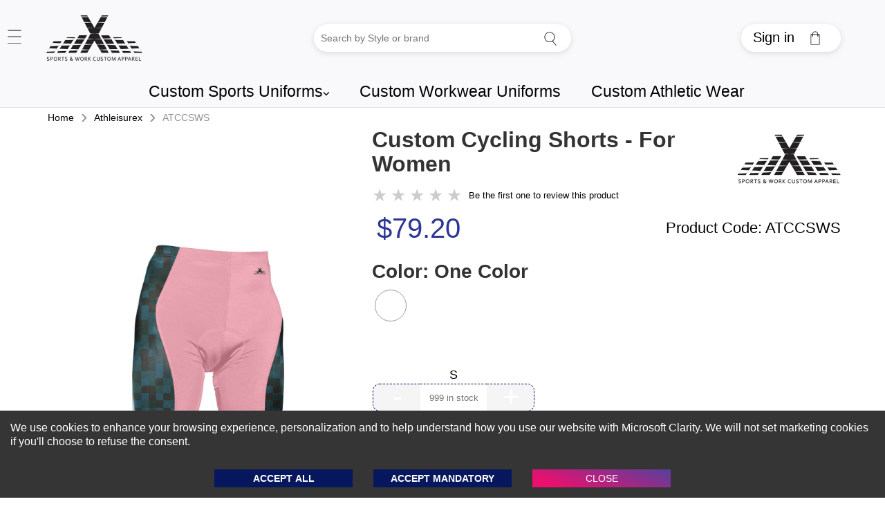

--- FILE ---
content_type: text/html
request_url: https://www.athleisurex.com/p/custom-cycling-shorts-women
body_size: 30245
content:
<!DOCTYPE html>
<html lang="en-US" itemscope="" itemtype="https://schema.org/WebPage">
  <head>
    <meta charset="UTF-8" />
    <meta name="viewport" content="width=device-width, initial-scale=1, maximum-scale=2">
    <meta http-equiv="X-UA-Compatible" content="ie=edge" />
    
    <!-- hreflang tags for international SEO -->
    
    
    <link rel="preload" as="image" href="https://cdn.athleisurex.com/img/athleisurex-logo.webp" fetchpriority='high' />
    <link rel="preload" href="/themes/sportswearx/main_client_lib_07f519.js" as="script">
    <link rel="preload" href="/themes/headers/headerV2/header_lib_3df21a.js" as="script">



    <!-- Preconnect for faster connections -->
    <link rel="preconnect" href="https://www.athleisurex.com" />
    <link rel="preconnect" href="https://cdn.athleisurex.com" />
    
    
    <title data-react-helmet="true">Premium Sublimated Custom Apparel Supplier - AthleisureX</title>
    <meta data-react-helmet="true" http-equiv="Content-Language" content="en-US"/><meta data-react-helmet="true" name="description" content="Custom Cycling Shorts: Cycling shorts are a great way to represent your team or to show support to your club, team and etc. They have a massive impact and can help make your team look, feel and play good. Our custom cycling shorts are made of high-quality fabrics that not only look amazing, it gives you that warm and snugly feel and makes you all comfortable. Each cycling shorts is constructed with care using only the best materials. Our state of the art full color dye sublimation process then makes your dreams come to life. We guarantee you that each of our article will be perfect in every way. Our custom cycling shorts won�t let you down.

So choose between the numerous styles available on our website. Think of any design you want. Place your logo practically anywhere and everywhere. Customize your cycling shorts, however you like. Your imagination is the only limitation.

Production:
Minimum order count: 9
Production time: 15 days.

Note: Larger orders may take some additional time; please contact our customer care representative for more information."/><meta data-react-helmet="true" name="keywords" content="b2b,portal,keyword"/><meta data-react-helmet="true" name="robots" content="all"/><meta data-react-helmet="true" property="og:locale" content="en_US"/><meta data-react-helmet="true" property="og:type" content="website"/><meta data-react-helmet="true" property="og:site_name" content="athleisurex.com"/><meta data-react-helmet="true" property="og:url" content="https://www.athleisurex.com/p/custom-cycling-shorts-women"/><meta data-react-helmet="true" property="og:title" content="Premium Sublimated Custom Apparel Supplier - AthleisureX"/><meta data-react-helmet="true" property="og:description" content="Custom Cycling Shorts: Cycling shorts are a great way to represent your team or to show support to your club, team and etc. They have a massive impact and can help make your team look, feel and play good. Our custom cycling shorts are made of high-quality fabrics that not only look amazing, it gives you that warm and snugly feel and makes you all comfortable. Each cycling shorts is constructed with care using only the best materials. Our state of the art full color dye sublimation process then makes your dreams come to life. We guarantee you that each of our article will be perfect in every way. Our custom cycling shorts won�t let you down.

So choose between the numerous styles available on our website. Think of any design you want. Place your logo practically anywhere and everywhere. Customize your cycling shorts, however you like. Your imagination is the only limitation.

Production:
Minimum order count: 9
Production time: 15 days.

Note: Larger orders may take some additional time; please contact our customer care representative for more information."/><meta data-react-helmet="true" property="og:image" content=""/><meta data-react-helmet="true" property="twitter:card" content="summary_large_image"/><meta data-react-helmet="true" property="twitter:url" content="https://www.athleisurex.com/p/custom-cycling-shorts-women"/><meta data-react-helmet="true" property="twitter:title" content="Premium Sublimated Custom Apparel Supplier - AthleisureX"/><meta data-react-helmet="true" property="twitter:description" content="Custom Cycling Shorts: Cycling shorts are a great way to represent your team or to show support to your club, team and etc. They have a massive impact and can help make your team look, feel and play good. Our custom cycling shorts are made of high-quality fabrics that not only look amazing, it gives you that warm and snugly feel and makes you all comfortable. Each cycling shorts is constructed with care using only the best materials. Our state of the art full color dye sublimation process then makes your dreams come to life. We guarantee you that each of our article will be perfect in every way. Our custom cycling shorts won�t let you down.

So choose between the numerous styles available on our website. Think of any design you want. Place your logo practically anywhere and everywhere. Customize your cycling shorts, however you like. Your imagination is the only limitation.

Production:
Minimum order count: 9
Production time: 15 days.

Note: Larger orders may take some additional time; please contact our customer care representative for more information."/><meta data-react-helmet="true" property="twitter:image" content=""/><meta data-react-helmet="true" property="fb:app_id" content="801684724493196"/><meta data-react-helmet="true" itemprop="image" content=""/><meta data-react-helmet="true" itemprop="name" content="Premium Sublimated Custom Apparel Supplier - AthleisureX"/><meta data-react-helmet="true" itemprop="description" content="Custom Cycling Shorts: Cycling shorts are a great way to represent your team or to show support to your club, team and etc. They have a massive impact and can help make your team look, feel and play good. Our custom cycling shorts are made of high-quality fabrics that not only look amazing, it gives you that warm and snugly feel and makes you all comfortable. Each cycling shorts is constructed with care using only the best materials. Our state of the art full color dye sublimation process then makes your dreams come to life. We guarantee you that each of our article will be perfect in every way. Our custom cycling shorts won�t let you down.

So choose between the numerous styles available on our website. Think of any design you want. Place your logo practically anywhere and everywhere. Customize your cycling shorts, however you like. Your imagination is the only limitation.

Production:
Minimum order count: 9
Production time: 15 days.

Note: Larger orders may take some additional time; please contact our customer care representative for more information."/><meta data-react-helmet="true" itemprop="url" content="https://www.athleisurex.com/p/custom-cycling-shorts-women"/>
    <link data-chunk="main" rel="preload" as="style" href="/main.72df713ffa8f2c699c29.css">
<link data-chunk="main" rel="preload" as="script" href="/main-client-bundle-301eff.js">
    <link data-chunk="main" rel="stylesheet" href="/main.72df713ffa8f2c699c29.css">


  <link rel="preload" href="/themes/sportswearx/main_theme_621ad203128d21d736af.css" as="style" onload="this.onload=null;this.rel='stylesheet'">
  <link rel="preload" href="/themes/headers/headerV2/header_theme_19e29f920d0aeaebbc31.css" as="style" onload="this.onload=null;this.rel='stylesheet'">

  <!-- MAIN CSS SECOND - Load with lower priority or async -->
  <link rel="stylesheet" href="https://cdn.athleisurex.com/css/default-v4.6.css" media="print" onload="this.onload=null;this.removeAttribute('media');">
  <link rel="preload" href="/themes/footers/footerV2/footer_theme_265add1c194ff5b9c92a.css" as="style" onload="this.onload=null;this.rel='stylesheet'">
  <!-- Fallback for no JavaScript -->
  <!-- Changes-->
  <noscript>
  <link rel="stylesheet" href="/themes/headers/headerV2/header_theme_19e29f920d0aeaebbc31.css">
  <link rel="stylesheet" href="/themes/sportswearx/main_theme_621ad203128d21d736af.css">
  <link rel="stylesheet" href="/themes/footers/footerV2/footer_theme_265add1c194ff5b9c92a.css">
  </noscript>
  <!-- Changes-->
  
  <!-- Icons -->
  <link rel="shortcut icon" href="https://cdn.athleisurex.com/img/favicon.png" />
  <link rel="apple-touch-icon" href="https://cdn.athleisurex.com/img/favicon-180x180.png" />
  <link rel="apple-touch-icon" sizes="180x180" href="https://cdn.athleisurex.com/img/favicon-180x180.png" />
  <link rel="icon" type="image/png" sizes="32x32" href="https://cdn.athleisurex.com/img/favicon-32x32.png" />
  <link rel="icon" type="image/png" sizes="16x16" href="https://cdn.athleisurex.com/img/favicon.png" />
    <!-- Inline Critical JS -->
    <script>
      window.BASE_URL = "https://emd.athleisurex.com";
      window.__STATE__ = {"productDetail":{"details":{"primaryCategory":"Cycling Uniform","categoryIdsNIU":[{"_id":"632820f832082000190ea6f4","categoryId":"63281dbf59666e001964f1d6","displayOrder":2}],"additionalNotesHint":"","productStatus":"active","publishStatus":"published","colorList":[{"publishStatus":"published","colorFamily":"white","cmykCode":"","name":"One Color","colorGroupHexCode":"FFFFFF","PMScolor":"","colorTitle":"One Color","colorStatus":"active","title":"One Color","rgbCode":"","_id":"68a9cdcbecaf96001af5e1c6","colorGroup":"White","seName":"color-white","mediaType":[],"variationName":"color"}],"averageProfit":61.2,"gender":"Female","productGroupDetail":null,"defaultSpecialStoreCategoryID":null,"brandId":"605832d1170884d1387a77e7","defaultspecialStoreCategoryID":null,"storeIdsNIU":[{"_id":"632820f832082000190ea6f5","storeId":"61efdfe3060c07001927e458","displayOrder":6}],"brandSeName":"athleisurex","msrp":79.2,"productAsLowAsPrice":79.2,"defaultSpecialStoreID":null,"media":{"imageFilename":"athleisurex-atccsws-one-color.jpg","brandMediaDetail":[{"alt":"Brand Logo Shopping Cart Image","displayOrder":1,"status":"active","displayLocation":"brandLogoCartImage","title":"Brand Logo Shopping Cart Image","_id":"68417eaf26951a0013ff30df","source":"/athleisurex-logo.webp","mediaFormat":"webp_jpg","description":"/athleisurex-logo.webp","mediaType":"image","mediaDetails":[{"deviceType":"desktop","mediaType":"webp","media":"/athleisurex-logo.webp"},{"deviceType":"desktop","mediaType":"jpg","media":"/athleisurex-logo.jpg"},{"deviceType":"mobile","mediaType":"webp","media":"/athleisurex-logo.webp"},{"deviceType":"mobile","mediaType":"jpg","media":"/athleisurex-logo.jpg"}]},{"alt":"Brand Classification Image","displayOrder":2,"status":"active","displayLocation":"classificationImage","title":"Brand Classification Image","_id":"68417f25d61515001a04634e","source":"/athleisurex-logo.webp","mediaFormat":"webp_jpg","description":"/athleisurex-logo.jpg","mediaType":"image","mediaDetails":[{"deviceType":"desktop","mediaType":"webp","media":"/athleisurex-logo.webp"},{"deviceType":"desktop","mediaType":"jpg","media":"/athleisurex-logo.jpg"},{"deviceType":"mobile","mediaType":"webp","media":"/athleisurex-logo.webp"},{"deviceType":"mobile","mediaType":"jpg","media":"/athleisurex-logo.jpg"}]},{"alt":"/athleisurex-logo.webp","displayOrder":3,"status":"active","displayLocation":"logoImage","title":"/athleisurex-logo.webp","_id":"68417f52d61515001a04634f","source":"/athleisurex-logo.webp","mediaFormat":"webp_jpg","description":"/athleisurex-logo.webp","mediaType":"image","mediaDetails":[{"deviceType":"desktop","mediaType":"webp","media":"/athleisurex-logo.webp"},{"deviceType":"desktop","mediaType":"jpg","media":"/athleisurex-logo.jpg"},{"deviceType":"mobile","mediaType":"webp","media":"/athleisurex-logo.webp"},{"deviceType":"mobile","mediaType":"jpg","media":"/athleisurex-logo.jpg"}]},{"alt":"Brand Logo PDP Image","displayOrder":4,"status":"active","displayLocation":"brandLogoPdpImage","title":"Brand Logo PDP Image","_id":"68417f7c26951a0013ff30e9","source":"/athleisurex-logo.webp","mediaFormat":"webp_jpg","description":"/athleisurex-logo.jpg","mediaType":"image","mediaDetails":[{"_id":"684180b9d61515001a046355","deviceType":"desktop","mediaType":"webp","media":"/athleisurex-logo.webp"},{"_id":"684180b9d61515001a046356","deviceType":"desktop","mediaType":"jpg","media":"/athleisurex-logo.jpg"},{"_id":"684180b9d61515001a046357","deviceType":"mobile","mediaType":"webp","media":"/athleisurex-logo.webp"},{"_id":"684180b9d61515001a046358","deviceType":"mobile","mediaType":"jpg","media":"/athleisurex-logo.jpg"}]},{"alt":"Brand Logo Shopping Cart Image","displayOrder":4,"status":"active","displayLocation":"brandLogoCartImage","title":"Brand Logo Shopping Cart Image","_id":"68417fb026951a0013ff30f3","source":"/athleisurex-logo.webp","mediaFormat":"webp_jpg","description":"/athleisurex-logo.jpg","mediaType":"image","mediaDetails":[{"deviceType":"desktop","mediaType":"webp","media":"/athleisurex-logo.webp"},{"deviceType":"desktop","mediaType":"jpg","media":"/athleisurex-logo.jpg"},{"deviceType":"mobile","mediaType":"webp","media":"/athleisurex-logo.webp"},{"deviceType":"mobile","mediaType":"jpg","media":"/athleisurex-logo.jpg"}]}],"brandSeName":"athleisurex"},"averageSalePrice":79.2,"glossaryToolTip":"","userIncentiveTypeMessages":{},"classification":"Adult","isInStock":false,"shortName":"Custom Cycling Shorts - For Women","material":"","createdOn":"2022-01-21T18:02:05.416Z","longName":"Custom Cycling Shorts - For Women","additionalDiscount":{"rewardOrRebate":{},"additionalDiscount":{}},"showPdpBrandLogoDesktop":true,"publishedDateTime":"Fri Jan 21 2022 23:02:05 GMT+0500 (Pakistan Standard Time)","productId":"18045-ath","variationGroupList":[{"createdAt":"2026-01-16T13:59:22.208Z","name":"men","title":"Men","description":"","displayOrder":1,"status":"active","_id":"61d69e6b116ea9406066319e"},{"createdAt":"2026-01-16T13:59:22.208Z","name":"women","title":"Women","displayOrder":2,"description":"","status":"active","_id":"61d69e8d116ea9406066319f"},{"createdAt":"2026-01-16T13:59:22.208Z","name":"youthGirl","title":"Youth Girl","description":"","displayOrder":3,"status":"active","_id":"61d69e95116ea940606631a0"},{"createdAt":"2026-01-16T13:59:22.208Z","name":"youthBoys","title":"Youth Boys","description":"","displayOrder":4,"status":"active","_id":"61d69ee0116ea940606631a1"}],"averageCost":18,"variantCount":6,"averageMargin":340,"DefaultCategoryRank":{"salesRankSpecialStore":null,"quantityRankSpecialStore":null,"salesRankCategory":null,"quantityRankCategory":null,"_id":"68a9cdcbecaf96001af5e1c4"},"sizesRange":"2XL,L,XL,M,S,3XL","variationGroup":"new","Brands":[],"colorCount":1,"displayOrder":4,"defaultVariationGroup":"new","fitOptions":"","discountMessages":{},"variants":[{"variationLevelOneDetail":{"title":"One Color","colorFamily":"One Color","hexCode":""},"variationLevelOneId":"61eaf9620c65bec79c0f36a6","displayOrder":2,"variationLevelTwo":[{"msrp":79.2,"variationGroup":"new","variationLevelTwoDetail":{"title":"S","image":""},"displayOrder":2,"priceRetail":"79.20","soldByMinimumQuantity":0,"shopNowUrl":"","mediaDetail":[{"alt":"athleisurex-atccsws-one-color.jpg","displayOrder":1,"status":"active","displayLocation":"productLargeImageFront","title":"athleisurex-atccsws-one-color.jpg","_id":"61eaf6ff9f03e33bb00d9234","source":"/athleisurex-atccsws-one-color.jpg","description":"athleisurex-atccsws-one-color.jpg","mediaType":"productLargeImageFront"}],"isAllowedForShipping":true,"productName":"Custom Cycling Shorts - For Women","_id":"61eaf9620c65bec79c0f36a6","variationLevelTwo":{"title":"size","value":"S"},"inventory":999,"features":["Pro Uniform - Not a Basic or mid-grade Team Uniform","You dream it, We create it. Unlimited designs elements, logos and colors","Submit your own design or send inspiration","Players names and numbers, team name and team logo","No Hidden fees, No Hidden Charges","Affordable option for performance, looks and design without sacrifice in quality and production time.","Available Sizes: S, M, L, XL, 2XL, 3XL"],"sku":"ATCCSWS","seName":""},{"msrp":79.2,"variationGroup":"new","variationLevelTwoDetail":{"title":"M","image":""},"displayOrder":3,"priceRetail":"79.20","soldByMinimumQuantity":0,"shopNowUrl":"","mediaDetail":[{"alt":"athleisurex-atccsws-one-color.jpg","displayOrder":1,"status":"active","displayLocation":"productLargeImageFront","title":"athleisurex-atccsws-one-color.jpg","_id":"61eaf7009f03e33bb00d92d9","source":"/athleisurex-atccsws-one-color.jpg","description":"athleisurex-atccsws-one-color.jpg","mediaType":"productLargeImageFront"}],"isAllowedForShipping":true,"productName":"Custom Cycling Shorts - For Women","_id":"61eaf9620c65bec79c0f36a5","variationLevelTwo":{"title":"size","value":"M"},"inventory":999,"features":["Pro Uniform - Not a Basic or mid-grade Team Uniform","You dream it, We create it. Unlimited designs elements, logos and colors","Submit your own design or send inspiration","Players names and numbers, team name and team logo","No Hidden fees, No Hidden Charges","Affordable option for performance, looks and design without sacrifice in quality and production time.","Available Sizes: S, M, L, XL, 2XL, 3XL"],"sku":"ATCCSWS","seName":""},{"msrp":79.2,"variationGroup":"new","variationLevelTwoDetail":{"title":"L","image":""},"displayOrder":4,"priceRetail":"79.20","soldByMinimumQuantity":0,"shopNowUrl":"","mediaDetail":[{"alt":"athleisurex-atccsws-one-color.jpg","displayOrder":1,"status":"active","displayLocation":"productLargeImageFront","title":"athleisurex-atccsws-one-color.jpg","_id":"61eaf7009f03e33bb00d9285","source":"/athleisurex-atccsws-one-color.jpg","description":"athleisurex-atccsws-one-color.jpg","mediaType":"productLargeImageFront"}],"isAllowedForShipping":true,"productName":"Custom Cycling Shorts - For Women","_id":"61eaf9620c65bec79c0f36a2","variationLevelTwo":{"title":"size","value":"L"},"inventory":999,"features":["Pro Uniform - Not a Basic or mid-grade Team Uniform","You dream it, We create it. Unlimited designs elements, logos and colors","Submit your own design or send inspiration","Players names and numbers, team name and team logo","No Hidden fees, No Hidden Charges","Affordable option for performance, looks and design without sacrifice in quality and production time.","Available Sizes: S, M, L, XL, 2XL, 3XL"],"sku":"ATCCSWS","seName":""},{"msrp":79.2,"variationGroup":"new","variationLevelTwoDetail":{"title":"XL","image":""},"displayOrder":5,"priceRetail":"79.20","soldByMinimumQuantity":0,"shopNowUrl":"","mediaDetail":[{"alt":"athleisurex-atccsws-one-color.jpg","displayOrder":1,"status":"active","displayLocation":"productLargeImageFront","title":"athleisurex-atccsws-one-color.jpg","_id":"61eaf7009f03e33bb00d92b2","source":"/athleisurex-atccsws-one-color.jpg","description":"athleisurex-atccsws-one-color.jpg","mediaType":"productLargeImageFront"}],"isAllowedForShipping":true,"productName":"Custom Cycling Shorts - For Women","_id":"61eaf9620c65bec79c0f36a4","variationLevelTwo":{"title":"size","value":"XL"},"inventory":999,"features":["Pro Uniform - Not a Basic or mid-grade Team Uniform","You dream it, We create it. Unlimited designs elements, logos and colors","Submit your own design or send inspiration","Players names and numbers, team name and team logo","No Hidden fees, No Hidden Charges","Affordable option for performance, looks and design without sacrifice in quality and production time.","Available Sizes: S, M, L, XL, 2XL, 3XL"],"sku":"ATCCSWS","seName":""},{"msrp":79.2,"variationGroup":"new","variationLevelTwoDetail":{"title":"2XL","image":""},"displayOrder":6,"priceRetail":"79.20","soldByMinimumQuantity":0,"shopNowUrl":"","mediaDetail":[{"alt":"athleisurex-atccsws-one-color.jpg","displayOrder":1,"status":"active","displayLocation":"productLargeImageFront","title":"athleisurex-atccsws-one-color.jpg","_id":"61eaf6fe9f03e33bb00d910e","source":"/athleisurex-atccsws-one-color.jpg","description":"athleisurex-atccsws-one-color.jpg","mediaType":"productLargeImageFront"}],"isAllowedForShipping":true,"productName":"Custom Cycling Shorts - For Women","_id":"61eaf9620c65bec79c0f36a0","variationLevelTwo":{"title":"size","value":"2XL"},"inventory":999,"features":["Pro Uniform - Not a Basic or mid-grade Team Uniform","You dream it, We create it. Unlimited designs elements, logos and colors","Submit your own design or send inspiration","Players names and numbers, team name and team logo","No Hidden fees, No Hidden Charges","Affordable option for performance, looks and design without sacrifice in quality and production time.","Available Sizes: S, M, L, XL, 2XL, 3XL"],"sku":"ATCCSWS","seName":""},{"msrp":79.2,"variationGroup":"new","variationLevelTwoDetail":{"title":"3XL","image":""},"displayOrder":7,"priceRetail":"79.20","soldByMinimumQuantity":0,"shopNowUrl":"","mediaDetail":[{"alt":"athleisurex-atccsws-one-color.jpg","displayOrder":1,"status":"active","displayLocation":"productLargeImageFront","title":"athleisurex-atccsws-one-color.jpg","_id":"61eaf7029f03e33bb00d9312","source":"/athleisurex-atccsws-one-color.jpg","description":"athleisurex-atccsws-one-color.jpg","mediaType":"productLargeImageFront"}],"isAllowedForShipping":true,"productName":"Custom Cycling Shorts - For Women","_id":"61eaf9620c65bec79c0f36a8","variationLevelTwo":{"title":"size","value":"3XL"},"inventory":999,"features":["Pro Uniform - Not a Basic or mid-grade Team Uniform","You dream it, We create it. Unlimited designs elements, logos and colors","Submit your own design or send inspiration","Players names and numbers, team name and team logo","No Hidden fees, No Hidden Charges","Affordable option for performance, looks and design without sacrifice in quality and production time.","Available Sizes: S, M, L, XL, 2XL, 3XL"],"sku":"ATCCSWS","seName":""}],"title":"","priceRetail":"79.20"}],"offeredAt":[{"_id":"641027e920f69f13f318e6d4","isEligible":true,"shoppingFeed":true,"channelId":"616fd1f32b299419981b51a0"},{"_id":"641027e920f69f13f318e6d5","isEligible":true,"shoppingFeed":true,"channelId":"616fd1f32b299419981b51a1"},{"_id":"641027e920f69f13f318e6d6","isEligible":true,"shoppingFeed":true,"channelId":"616fd1f32b299419981b51a2"},{"_id":"641027e920f69f13f318e6d7","isEligible":true,"shoppingFeed":true,"channelId":"616fd1f32b299419981b51a3"},{"_id":"641027e920f69f13f318e6d8","isEligible":true,"shoppingFeed":true,"channelId":"616fd1f32b299419981b51a4"},{"_id":"641027e920f69f13f318e6d9","isEligible":true,"shoppingFeed":true,"channelId":"616fd1f32b299419981b51a5"},{"_id":"641027e920f69f13f318e6da","isEligible":true,"shoppingFeed":true,"channelId":"6350f7c87c5fd7de374db1fa"},{"_id":"641027e920f69f13f318e6db","isEligible":true,"shoppingFeed":true,"channelId":"6350f7e67c5fd7de374db5b5"}],"shopNowUrl":"","widgets":[],"isAdditionalNotes":false,"isFreeShip":false,"brandName":"AthleisureX","department":"women","Stores":[{"_id":"6723516ff56da06e9965a53a","status":"draft","displayOrder":2,"isDefault":false,"storeId":"61efdfe3060c07001927e458","categoryId":"63281dbf59666e001964f1d6"}],"allowMap":false,"allowDiscountOnMAP":false,"variationLevelOneList":{"_id":"616fdef72b299419981b5519","businessId":"605832b2170884d1387a0bcd","name":"variationLevelOneList","description":"Variation Level One List","dropdownList":[{"createdAt":"2026-01-16T13:59:22.216Z","name":"color","title":"Color","displayOrder":1,"status":"active","_id":"61d69e6b116ea9406066319e","additionalData":{"sortingBy":"title","sortingOrder":1}},{"createdAt":"2026-01-16T13:59:22.216Z","name":"size","title":"Size","displayOrder":2,"status":"active","_id":"61d69e8d116ea9406066319f","additionalData":{"sortingBy":"title","sortingOrder":1}},{"createdAt":"2026-01-16T13:59:22.216Z","name":"capacity","title":"Capacity","displayOrder":3,"status":"active","_id":"61d69e95116ea940606631a0","additionalData":{"sortingBy":"title","sortingOrder":1}},{"createdAt":"2026-01-16T13:59:22.216Z","name":"speed","title":"Speed","displayOrder":4,"status":"active","_id":"61d69ee0116ea940606631a1","additionalData":{"sortingBy":"title","sortingOrder":1}},{"createdAt":"2026-01-16T13:59:22.216Z","name":"generation","title":"Generation","displayOrder":5,"status":"active","_id":"61d69eef116ea940606631a2","additionalData":{"sortingBy":"title","sortingOrder":1}}]},"reviewsCount":0,"HTScode":null,"asLowAsPrice":"79.20","mediaDetail":[{"alt":"Custom Cycling Shorts - For Women","displayOrder":1,"status":"active","displayLocation":"productListImage","title":"Custom Cycling Shorts - For Women","_id":"620f9aa837e03f1f34bd8657","source":"/athleisurex-atccsws-one-color.jpg","description":"athleisurex-atccsws-one-color.jpg","mediaType":"productListImage"},{"alt":"Custom Cycling Shorts - For Women","displayOrder":2,"status":"active","displayLocation":"productLargeImageFront","title":"Custom Cycling Shorts - For Women","_id":"620f9aa837e03f1f34bd8658","source":"/athleisurex-atccsws-one-color.jpg","description":"athleisurex-atccsws-one-color.jpg","mediaType":"productLargeImageFront"}],"showPdpBrandLogoMobile":false,"variationLevelOne":{"variationName":"color","desktopPresentation":"colorCircle","mobilePresentation":"colorCircle"},"Ranking":{"OverallRankingRevenue":null,"OverallRankingUnitSold":null,"_id":"68a9cdcbecaf96001af5e1c5"},"associateTypeList":{"_id":"61827ca32b299419981b5f9e","businessId":"605832b2170884d1387a0bcd","name":"associateType","description":"Associate Type","dropdownList":[{"createdAt":"2026-01-16T13:59:22.198Z","_id":"61827ca32b299419981b5f9a","name":"companion","title":"Companion","description":"Companion","status":"active","displayOrder":1},{"createdAt":"2026-01-16T13:59:22.198Z","_id":"61827ca32b299419981b5f9b","name":"comparable","title":"Comparable","description":"Comparable","status":"active","displayOrder":2},{"createdAt":"2026-01-16T13:59:22.198Z","_id":"61827ca32b299419981b5f9c","name":"identicalStyles","title":"Identical Styles","description":"Identical Styles","status":"active","displayOrder":3},{"createdAt":"2022-02-18T06:31:00.000Z","_id":"61827ca32b299419981b5f9d","status":"active","name":"teamUniformKit","title":"Team Uniform Kit","displayOrder":4,"description":"Team Kit"}]},"__v":0,"configuration":{"plpListVariations":false,"searchListVariations":false,"sitemapListVariations":false,"productTemplate":"pdpDefaultTheme"},"showStockCount":"true","careInstructions":"","allowUserIncentive":false,"googleCategory":"","distributorStyleCode":"ATCCSWS","productDiscountAllowed":false,"topNSeller":0,"isFeatured":true,"productDiscountProfile":{},"variationLevelTwoList":{"_id":"616fdeff2b299419981b5528","businessId":"605832b2170884d1387a0bcd","name":"variationLevelTwoList","description":"Variation Level Two List","dropdownList":[{"createdAt":"2026-01-16T13:59:22.220Z","name":"color","title":"Color","displayOrder":1,"status":"active","_id":"61d69e6b116ea9406066319e","additionalData":{"sortingBy":"title","sortingOrder":1}},{"createdAt":"2026-01-16T13:59:22.220Z","name":"size","title":"Size","displayOrder":2,"status":"active","_id":"61d69e8d116ea9406066319f","additionalData":{"sortingBy":"displayOrder","sortingOrder":1}},{"createdAt":"2026-01-16T13:59:22.220Z","name":"capacity","title":"Capacity","displayOrder":3,"status":"active","_id":"61d69e95116ea940606631a0","additionalData":{"sortingBy":"title","sortingOrder":1}},{"createdAt":"2026-01-16T13:59:22.220Z","name":"speed","title":"Speed","displayOrder":4,"status":"active","_id":"61d69ee0116ea940606631a1","additionalData":{"sortingBy":"title","sortingOrder":1}},{"createdAt":"2026-01-16T13:59:22.221Z","name":"generation","title":"Generation","displayOrder":5,"status":"active","_id":"61d69eef116ea940606631a2","additionalData":{"sortingBy":"title","sortingOrder":1}}]},"additionalNotesLabel":"","userIncentiveType":"","productAlertMessage":"","packSize":1,"_id":"61eaf9210c65bec79c0f2bc1","type":"default","businessId":"605832b2170884d1387a0bcd","variationLevelTwo":{"variationName":"size","desktopPresentation":"sizeBox","mobilePresentation":"dropDown"},"aggregateRating":0,"madeInCountry":{},"description":"Custom Cycling Shorts: Cycling shorts are a great way to represent your team or to show support to your club, team and etc. They have a massive impact and can help make your team look, feel and play good. Our custom cycling shorts are made of high-quality fabrics that not only look amazing, it gives you that warm and snugly feel and makes you all comfortable. Each cycling shorts is constructed with care using only the best materials. Our state of the art full color dye sublimation process then makes your dreams come to life. We guarantee you that each of our article will be perfect in every way. Our custom cycling shorts won�t let you down.\n\nSo choose between the numerous styles available on our website. Think of any design you want. Place your logo practically anywhere and everywhere. Customize your cycling shorts, however you like. Your imagination is the only limitation.\n\nProduction:\nMinimum order count: 9\nProduction time: 15 days.\n\nNote: Larger orders may take some additional time; please contact our customer care representative for more information.","features":["Pro Uniform - Not a Basic or mid-grade Team Uniform","You dream it, We create it. Unlimited designs elements, logos and colors","Submit your own design or send inspiration","Players names and numbers, team name and team logo","No Hidden fees, No Hidden Charges","Affordable option for performance, looks and design without sacrifice in quality and production time.","Available Sizes: S, M, L, XL, 2XL, 3XL"],"productVariants":null,"seName":"custom-cycling-shorts-women","styleCode":"ATCCSWS","sizeList":[{"size":"2XL","variationName":"size","title":"2XL","seName":"size-2xl","displayOrder":6},{"size":"L","variationName":"size","title":"L","seName":"size-l","displayOrder":4},{"size":"XL","variationName":"size","title":"XL","seName":"size-xl","displayOrder":5},{"size":"M","variationName":"size","title":"M","seName":"size-m","displayOrder":3},{"size":"S","variationName":"size","title":"S","seName":"size-s","displayOrder":2},{"size":"3XL","variationName":"size","title":"3XL","seName":"size-3xl","displayOrder":7}],"defaultVariantId":"61eaf9620c65bec79c0f36a6","viewType":""},"orderSkus":[],"productTopList":[],"surveyTemplateStatus":"begin","selectedColor":"","error":null,"reviewsListStatus":"begin","loadProductDetailStatus":"success","productSizeChart":[],"idBySeName":{},"reviewsSubmit":false,"tableMeta":{},"surveyTemplate":{},"defaultVariationLevelOne":{"variationLevelOneDetail":{"title":"One Color","colorFamily":"One Color","hexCode":""},"variationLevelOneId":"61eaf9620c65bec79c0f36a6","displayOrder":2,"variationLevelTwo":[{"msrp":79.2,"variationGroup":"new","variationLevelTwoDetail":{"title":"S","image":""},"displayOrder":2,"priceRetail":"79.20","soldByMinimumQuantity":0,"shopNowUrl":"","mediaDetail":[{"alt":"athleisurex-atccsws-one-color.jpg","displayOrder":1,"status":"active","displayLocation":"productLargeImageFront","title":"athleisurex-atccsws-one-color.jpg","_id":"61eaf6ff9f03e33bb00d9234","source":"/athleisurex-atccsws-one-color.jpg","description":"athleisurex-atccsws-one-color.jpg","mediaType":"productLargeImageFront"}],"isAllowedForShipping":true,"productName":"Custom Cycling Shorts - For Women","_id":"61eaf9620c65bec79c0f36a6","variationLevelTwo":{"title":"size","value":"S"},"inventory":999,"features":["Pro Uniform - Not a Basic or mid-grade Team Uniform","You dream it, We create it. Unlimited designs elements, logos and colors","Submit your own design or send inspiration","Players names and numbers, team name and team logo","No Hidden fees, No Hidden Charges","Affordable option for performance, looks and design without sacrifice in quality and production time.","Available Sizes: S, M, L, XL, 2XL, 3XL"],"sku":"ATCCSWS","seName":""},{"msrp":79.2,"variationGroup":"new","variationLevelTwoDetail":{"title":"M","image":""},"displayOrder":3,"priceRetail":"79.20","soldByMinimumQuantity":0,"shopNowUrl":"","mediaDetail":[{"alt":"athleisurex-atccsws-one-color.jpg","displayOrder":1,"status":"active","displayLocation":"productLargeImageFront","title":"athleisurex-atccsws-one-color.jpg","_id":"61eaf7009f03e33bb00d92d9","source":"/athleisurex-atccsws-one-color.jpg","description":"athleisurex-atccsws-one-color.jpg","mediaType":"productLargeImageFront"}],"isAllowedForShipping":true,"productName":"Custom Cycling Shorts - For Women","_id":"61eaf9620c65bec79c0f36a5","variationLevelTwo":{"title":"size","value":"M"},"inventory":999,"features":["Pro Uniform - Not a Basic or mid-grade Team Uniform","You dream it, We create it. Unlimited designs elements, logos and colors","Submit your own design or send inspiration","Players names and numbers, team name and team logo","No Hidden fees, No Hidden Charges","Affordable option for performance, looks and design without sacrifice in quality and production time.","Available Sizes: S, M, L, XL, 2XL, 3XL"],"sku":"ATCCSWS","seName":""},{"msrp":79.2,"variationGroup":"new","variationLevelTwoDetail":{"title":"L","image":""},"displayOrder":4,"priceRetail":"79.20","soldByMinimumQuantity":0,"shopNowUrl":"","mediaDetail":[{"alt":"athleisurex-atccsws-one-color.jpg","displayOrder":1,"status":"active","displayLocation":"productLargeImageFront","title":"athleisurex-atccsws-one-color.jpg","_id":"61eaf7009f03e33bb00d9285","source":"/athleisurex-atccsws-one-color.jpg","description":"athleisurex-atccsws-one-color.jpg","mediaType":"productLargeImageFront"}],"isAllowedForShipping":true,"productName":"Custom Cycling Shorts - For Women","_id":"61eaf9620c65bec79c0f36a2","variationLevelTwo":{"title":"size","value":"L"},"inventory":999,"features":["Pro Uniform - Not a Basic or mid-grade Team Uniform","You dream it, We create it. Unlimited designs elements, logos and colors","Submit your own design or send inspiration","Players names and numbers, team name and team logo","No Hidden fees, No Hidden Charges","Affordable option for performance, looks and design without sacrifice in quality and production time.","Available Sizes: S, M, L, XL, 2XL, 3XL"],"sku":"ATCCSWS","seName":""},{"msrp":79.2,"variationGroup":"new","variationLevelTwoDetail":{"title":"XL","image":""},"displayOrder":5,"priceRetail":"79.20","soldByMinimumQuantity":0,"shopNowUrl":"","mediaDetail":[{"alt":"athleisurex-atccsws-one-color.jpg","displayOrder":1,"status":"active","displayLocation":"productLargeImageFront","title":"athleisurex-atccsws-one-color.jpg","_id":"61eaf7009f03e33bb00d92b2","source":"/athleisurex-atccsws-one-color.jpg","description":"athleisurex-atccsws-one-color.jpg","mediaType":"productLargeImageFront"}],"isAllowedForShipping":true,"productName":"Custom Cycling Shorts - For Women","_id":"61eaf9620c65bec79c0f36a4","variationLevelTwo":{"title":"size","value":"XL"},"inventory":999,"features":["Pro Uniform - Not a Basic or mid-grade Team Uniform","You dream it, We create it. Unlimited designs elements, logos and colors","Submit your own design or send inspiration","Players names and numbers, team name and team logo","No Hidden fees, No Hidden Charges","Affordable option for performance, looks and design without sacrifice in quality and production time.","Available Sizes: S, M, L, XL, 2XL, 3XL"],"sku":"ATCCSWS","seName":""},{"msrp":79.2,"variationGroup":"new","variationLevelTwoDetail":{"title":"2XL","image":""},"displayOrder":6,"priceRetail":"79.20","soldByMinimumQuantity":0,"shopNowUrl":"","mediaDetail":[{"alt":"athleisurex-atccsws-one-color.jpg","displayOrder":1,"status":"active","displayLocation":"productLargeImageFront","title":"athleisurex-atccsws-one-color.jpg","_id":"61eaf6fe9f03e33bb00d910e","source":"/athleisurex-atccsws-one-color.jpg","description":"athleisurex-atccsws-one-color.jpg","mediaType":"productLargeImageFront"}],"isAllowedForShipping":true,"productName":"Custom Cycling Shorts - For Women","_id":"61eaf9620c65bec79c0f36a0","variationLevelTwo":{"title":"size","value":"2XL"},"inventory":999,"features":["Pro Uniform - Not a Basic or mid-grade Team Uniform","You dream it, We create it. Unlimited designs elements, logos and colors","Submit your own design or send inspiration","Players names and numbers, team name and team logo","No Hidden fees, No Hidden Charges","Affordable option for performance, looks and design without sacrifice in quality and production time.","Available Sizes: S, M, L, XL, 2XL, 3XL"],"sku":"ATCCSWS","seName":""},{"msrp":79.2,"variationGroup":"new","variationLevelTwoDetail":{"title":"3XL","image":""},"displayOrder":7,"priceRetail":"79.20","soldByMinimumQuantity":0,"shopNowUrl":"","mediaDetail":[{"alt":"athleisurex-atccsws-one-color.jpg","displayOrder":1,"status":"active","displayLocation":"productLargeImageFront","title":"athleisurex-atccsws-one-color.jpg","_id":"61eaf7029f03e33bb00d9312","source":"/athleisurex-atccsws-one-color.jpg","description":"athleisurex-atccsws-one-color.jpg","mediaType":"productLargeImageFront"}],"isAllowedForShipping":true,"productName":"Custom Cycling Shorts - For Women","_id":"61eaf9620c65bec79c0f36a8","variationLevelTwo":{"title":"size","value":"3XL"},"inventory":999,"features":["Pro Uniform - Not a Basic or mid-grade Team Uniform","You dream it, We create it. Unlimited designs elements, logos and colors","Submit your own design or send inspiration","Players names and numbers, team name and team logo","No Hidden fees, No Hidden Charges","Affordable option for performance, looks and design without sacrifice in quality and production time.","Available Sizes: S, M, L, XL, 2XL, 3XL"],"sku":"ATCCSWS","seName":""}],"title":"","priceRetail":"79.20"},"productTopListStatus":"begin","crosssellProducts":{},"defaultVariationLevelTwo":{"msrp":79.2,"variationGroup":"new","variationLevelTwoDetail":{"title":"S","image":""},"displayOrder":2,"priceRetail":"79.20","soldByMinimumQuantity":0,"shopNowUrl":"","mediaDetail":[{"alt":"athleisurex-atccsws-one-color.jpg","displayOrder":1,"status":"active","displayLocation":"productLargeImageFront","title":"athleisurex-atccsws-one-color.jpg","_id":"61eaf6ff9f03e33bb00d9234","source":"/athleisurex-atccsws-one-color.jpg","description":"athleisurex-atccsws-one-color.jpg","mediaType":"productLargeImageFront"}],"isAllowedForShipping":true,"productName":"Custom Cycling Shorts - For Women","_id":"61eaf9620c65bec79c0f36a6","variationLevelTwo":{"title":"size","value":"S"},"inventory":999,"features":["Pro Uniform - Not a Basic or mid-grade Team Uniform","You dream it, We create it. Unlimited designs elements, logos and colors","Submit your own design or send inspiration","Players names and numbers, team name and team logo","No Hidden fees, No Hidden Charges","Affordable option for performance, looks and design without sacrifice in quality and production time.","Available Sizes: S, M, L, XL, 2XL, 3XL"],"sku":"ATCCSWS","seName":""},"reviews":[],"selectedSize":""},"cart":{"cart":{"order":{},"orderSkus":[],"itemsCount":0,"totalValue":0,"buySoonItemsCount":0},"placeOrderError":"","isDeletingPaymentInfo":false,"errorApplyingCoupon":null,"addThirdPartyOrdersError":null,"isUpdatingCartAddress":false,"isLoadingCartStatus":"","isApplyingCoupon":false,"errorDeletingPaymentInfo":null,"errorUpdatingCartAddress":null,"isAddingPaymentInfo":false,"errorAddingPaymentInfo":null,"applyingCouponStatus":"","errorUpdatingCart":null,"errorLoadingAddresses":null,"errorPlaceOrder":null,"errorRemovingCoupon":null,"lastOrderPlacedId":null,"errorDeletingCart":null,"isUpdatingCart":false,"isLoadingAddresses":false,"isRemovingCoupon":false,"isDeletingCart":false,"addressList":[],"isLoadingCart":true,"errorLoadingCart":null,"isPlacingOrder":false,"showStockCount":"true","addThirdPartyOrdersStatus":"","addThirdPartyOrdersLoading":false,"errorAddingItemToCart":null,"updatingCartStatus":"","isAddingItemToCart":false,"placeOrderStatus":"","isAddingPaymentInfoSuccess":false},"notificationReducer":{"addNotificationStatus":"","error":null},"entities":{"byID":{},"alphaSorted":[],"byCategoryID":{},"byEntityName":{}},"applicationListValue":{"listValues":{"productFitList":{},"headingList":{},"publishedStatus":{},"mediaMediumTypes":{},"muteSubType":{},"sharedItemTypes":{},"productAssociateStatus":{},"widgetBooleanList":{},"scheduleTimeList":{},"socialMediaTypes":{},"specialStoreType":{},"domainList":{},"ageClassificationList":{},"notificationTypeList":{},"affiliateContactStatusList":{},"affiliateMyLinksEntity":{},"recordStatus":{},"delaySpeed":{},"contentRecordType":{},"statusLabelValues":{},"dataType":{},"myAffiliateNetworkSearchFilterDays":{},"affiliateMyLinkStatus":{},"productSKUAttributes":{},"imageFileFormats":{},"contentTemplateStatus":{},"materialList":{},"homeBannerType":{},"videoFileFormats":{},"boleanStatus":{},"errorCodeStatus":{},"colorFamily":{},"productTypeList":{},"productTemplateList":{},"headerType":{},"resourceType":{},"readStatus":{},"reviewStatusList":{},"faqStatus":{},"themesList":{},"pageType":{},"productSortingOptions":{},"deliveryOptions":{},"affiliateIncentiveTypeStatus":{},"urlSaveList":{},"variationGroupList":{},"affiliateLinkPageItems":{},"localPageStatusList":{},"nameTitleList":{},"applicationConfigurationGroupStatus":{},"dimensionsList":{},"supportedVideoList":{},"affiliateProfileStatusList":{},"indexType":{},"surveyStatus":{},"staticPageStatusList":{},"sharedItemMediaTypes":{},"urlInfoStatusList":{},"billingStatus":{},"orderVoidReasons":{},"affiliateEarningStatusList":{},"rowSpeed":{},"brandClassification":{},"osNameList":{},"urlRedirectTypes":{},"additionalPartNumbersList":{},"specialStoreClassification":{},"productGroupList":{},"applicationAdminNotificationTypes":{},"dealerDomainStatus":{},"skuStatus":{},"communicationType":{},"userRolesList":{},"webMarketingMediaList":{},"contactFormStatusType":{},"widgetCategoryPanelImageTypeList":{},"browserNameList":{},"userRoleStatusList":{},"variationMedia":{},"affiliateClassificationList":{},"menuStatus":{},"incentiveClassification":{},"salestaxStatus":{},"linkTypeList":{},"retailLocationType":{},"faqCategories":{},"status":{},"batchProcessList":{},"variationLevelOneList":{},"affiliateActionStatusList":{},"widgetRatingStar":{},"contentType":{},"widgetStatusList":{},"applicationDeliveryChannels":{},"presentationType":{},"supportedMediaList":{},"affiliateEarningPageItems":{},"productMedia":{},"billingType":{},"colorStatus":{},"affiliateLevelList":{},"googleCategoryList":{},"mediaStatus":{},"productPageWidthOptions":{},"domainStatus":{},"notificationChannelList":{},"specialStoreMediaType":{},"suggestionSubType":{},"salePriceOption":{},"countriesLanguageCodeList":{},"brandStatusList":{},"categoryType":{},"affiliatePaymentsList":{},"associateType":{},"skuFulFilmentStatus":{},"sizePresentationList":{},"variationLevelTwoList":{},"headerMenuBadgesList":{},"specialStoreStatus":{},"weightUnitList":{},"colorPresentationList":{},"appType":{},"userStatusList":{},"entityTypeList":{},"billingIsDefault":{},"orderProductionStages":{},"affiliateStatusList":{},"urlRedirectStatus":{},"myAffiliateNetworkSelectionList":{},"affiliateSelectionList":{},"animationType":{},"mediaType":{},"offerChannelsStatus":{},"affiliateContactPageItems":{},"thirdPartyOrderChannels":{},"productDepartmentList":{},"productStatusList":{},"sharedItemAssociatedEntities":{},"sizeChartAttribute":{},"genderList":{}},"appListValues":[],"appListValueDropdownList":[],"dropDownDetail":{},"gettingAppListValueAuditTrailDetailStatus":"","addingAppListValueDropdownError":null,"appListValueDetailError":null,"addingAppListValueNote":"","isAddingValue":false,"appListValueDropdownListError":null,"error":null,"errorAddingValue":null,"gettingAppListValueStatus":"","updatingAppListValueStatus":"","gettingAppListValueDropdownDetailStatus":"","gettingAppListValueNotes":"","updatingAppListValueDropdownDetailStatus":"","errorAddingAppListValueNote":null,"appListValueAuditTrailDetail":{},"updatingAppListValueDropdownDetailError":null,"dropdownList":[],"appListValueNotes":[],"appListValueDetails":{},"appListValueDropdownListTableMeta":{},"isLoading":false,"listValuesById":[],"tableMeta":{},"appListValueNotesMeta":{},"appListValueDropdownDetailError":null,"gettingAppListValueAuditTrailDetailError":null,"addingAppListValueDropdownStatus":"","appListValueError":null,"gettingAppListValueDropdownListStatus":"","gettingAppListValueDetailStatus":"","errorLoadingAppListValueNotes":null,"appListValueDropdownDetails":{}},"businessProfileReducer":{"isLoading":false,"error":null,"businessProfileClientList":[],"isCompanyUrlExists":false,"isCompanyUrlExistsDetail":{}},"breadCrumb":{"isLoadingBC":false,"details":[]},"domain":{"currentConfigAppId":"605832b2170884d1387a0bcd","allDomain":[],"currentBanner":{},"error":null,"currentLinkAppId":"605832b2170884d1387a0bcd","headerByContext":{},"linksByAppId":{"605832b2170884d1387a0bcd":{"_id":"605832c9170884d1387a6286","businessId":"605832b2170884d1387a0bcd","__v":0,"bottomTrim":[{"displayOnMobile":false,"isOpenLinkinNewTab":false,"name":"Warranty Info","externalDomain":false,"sortOrder":2,"subnodes":[],"status":"active","title":"Warranty Info","_id":"60b5c6666f508d0013e2e157","seName":"/warranty-info"},{"displayOnMobile":false,"isOpenLinkinNewTab":false,"name":"Conditions of Use","externalDomain":false,"sortOrder":0,"subnodes":[],"status":"active","title":"Conditions of Use","_id":"60b0e03a83963e0012c8242d","seName":"/condition-of-use"},{"displayOnMobile":false,"isOpenLinkinNewTab":false,"name":"Privacy Policy","externalDomain":false,"sortOrder":3,"subnodes":[],"status":"active","title":"Privacy Policy","_id":"6159944821e87e0019819955","seName":"/privacy-policy"},{"displayOnMobile":false,"isOpenLinkinNewTab":false,"name":"Cookies Notice","externalDomain":false,"sortOrder":4,"subnodes":[],"status":"active","title":"Cookies Notice","_id":"608bc935f965d700123fcfb9","seName":"/cookies-notice"},{"status":"active","_id":"614831e5513e38001a9fd5e7","sortOrder":"5","name":"FAQs","seName":"/faq","subnodes":[],"title":"FAQs","isOpenLinkinNewTab":null}],"footer":[{"isOpenLinkinNewTab":false,"name":"Custom Sports Team Uniforms","externalDomain":false,"sortOrder":2,"subnodes":[{"externalDomain":false,"status":"active","_id":"605832bbaedeac48f0e969db","sortOrder":1,"name":"Custom Basketball Uniforms","title":"Shop Custom Basketball Uniforms","seName":"/custom-basketball-uniform","isOpenLinkinNewTab":false},{"externalDomain":false,"status":"active","_id":"63313bbfa54c22001a70a03a","sortOrder":2,"name":"Custom Baseball Uniforms","title":"Shop Custom Baseball Uniforms","seName":"/custom-baseball-team-uniforms","isOpenLinkinNewTab":false},{"externalDomain":false,"status":"active","_id":"63313c1bbf8bc9001a5ad470","sortOrder":3,"name":"Custom Softball Uniforms","title":"Shop Custom Softball Uniforms","seName":"/custom-softball-team-uniforms","isOpenLinkinNewTab":false},{"externalDomain":false,"status":"active","_id":"63313bf2a54c22001a70a03b","sortOrder":4,"name":"Custom Football Uniforms","title":"Shop Custom Football Uniforms","seName":"/custom-football-team-uniforms","isOpenLinkinNewTab":false},{"externalDomain":false,"status":"active","_id":"63b26516fb3d51001a2d4034","sortOrder":5,"name":"Custom Ice Hockey Uniforms","title":"Shop Custom Ice Hockey Uniforms","seName":"/custom-ice-hockey-uniform","isOpenLinkinNewTab":false},{"externalDomain":false,"status":"active","_id":"63313c61a54c22001a70a03c","sortOrder":6,"name":"Custom Soccer Uniforms","title":"Shop Custom Soccer Uniforms","seName":"/custom-soccer-uniforms","isOpenLinkinNewTab":false},{"externalDomain":false,"status":"active","_id":"63313c3dbf8bc9001a5ad471","sortOrder":8,"name":"Custom Lacrosse Uniforms","title":"Shop Custom Lacrosse Uniforms","seName":"/custom-lacrosse-uniform","isOpenLinkinNewTab":false},{"externalDomain":false,"status":"active","_id":"605832bbaedeac48f0e969d9","sortOrder":8,"name":"Custom Cheerleading Uniforms","title":"Shop Custom Cheerleading Uniforms","seName":"/custom-workwear-uniform","isOpenLinkinNewTab":false},{"externalDomain":false,"status":"active","_id":"605832bbaedeac48f0e969da","sortOrder":9,"name":"Custom E-Sports Uniforms","title":"Shop Custom E-Sports Uniforms","seName":"/custom-business-promotions","isOpenLinkinNewTab":false},{"externalDomain":false,"status":"active","_id":"63313c89bf8bc9001a5ad472","sortOrder":10,"name":"Custom Volleyball Uniforms","title":"Shop Custom Volleyball Uniforms","seName":"/custom-volleyball-team-uniforms","isOpenLinkinNewTab":false}],"status":"active","title":"Shop Sublimated Full Custom Uniforms","_id":"60e43511c8158600196d6536","seName":"/sublimated-sports-team-uniforms"},{"isOpenLinkinNewTab":false,"name":"Custom Clothing","externalDomain":false,"sortOrder":4,"subnodes":[{"externalDomain":false,"status":"active","_id":"641147a2c7025d001a8a580a","sortOrder":1,"name":"Custom T-Shirts","title":"Shop Custom T-Shirts","seName":"/custom-sublimated-t-shirts","isOpenLinkinNewTab":false},{"externalDomain":false,"status":"active","_id":"641147c446636c001acfde9b","sortOrder":2,"name":"Custom Polo Shirts","title":"Shop Custom Sublimated Polo Shirts","seName":"/custom-sublimated-polo-shirts","isOpenLinkinNewTab":false},{"externalDomain":false,"status":"active","_id":"641147d946636c001acfde9c","sortOrder":3,"name":"Custom Sweatshirts & Hoodies","title":"Shop Custom Sweatshirts & Hoodies","seName":"/custom-sublimated-sweatshirts-hoodies","isOpenLinkinNewTab":false},{"externalDomain":false,"status":"active","_id":"641147f346636c001acfde9d","sortOrder":4,"name":"Custom Tank Tops","title":"Shop Custom Sublimated Tank Tops","seName":"/custom-sublimated-tank-tops","isOpenLinkinNewTab":false},{"externalDomain":false,"status":"active","_id":"6411482e46636c001acfdea1","sortOrder":5,"name":"Custom Jackets","title":"Shop Custom Sublimated Jackets","seName":"/custom-sublimated-jackets","isOpenLinkinNewTab":false},{"externalDomain":false,"status":"active","_id":"6411485546636c001acfdea5","sortOrder":6,"name":"Custom Shorts","title":"Shop Custom Sublimated Shorts","seName":"/custom-sublimated-shorts","isOpenLinkinNewTab":false},{"externalDomain":false,"status":"active","_id":"64114867c7025d001a8a5816","sortOrder":7,"name":"Custom Pants & Bottoms","title":"Shop Custom Pants & Bottoms","seName":"/custom-sublimated-pants-bottom","isOpenLinkinNewTab":false},{"externalDomain":false,"status":"active","_id":"64114878c7025d001a8a5817","sortOrder":8,"name":"Custom Hats & Headwear","title":"Shop Custom Hats & Headwear","seName":"/custom-sublimated-hats-headwear","isOpenLinkinNewTab":false},{"externalDomain":false,"status":"active","_id":"6411488746636c001acfdea7","sortOrder":9,"name":"Custom Bags","title":"Shop Custom Bags","seName":"/custom-bags","isOpenLinkinNewTab":false}],"status":"active","title":"Custom Clothing","_id":"60e43527b96b3f0019657fde","seName":"/custom-clothing"},{"isOpenLinkinNewTab":false,"name":"Custom Athletic Wear","externalDomain":false,"sortOrder":3,"subnodes":[{"externalDomain":false,"status":"active","_id":"63329497c18f8e001a1aa1cf","sortOrder":1,"name":"Custom Performance Polo","title":"Shop Custom Performance Polo","seName":"/custom-performance-polo","isOpenLinkinNewTab":false},{"externalDomain":false,"status":"active","_id":"633294dec18f8e001a1aa1d3","sortOrder":2,"name":"Custom Athletic T-Shirts","title":"Shop Custom Athletic T-Shirts","seName":"/custom-athletic-t-shirts","isOpenLinkinNewTab":false},{"externalDomain":false,"status":"active","_id":"63329523c18f8e001a1aa1d5","sortOrder":3,"name":"Custom Athletic Pants","title":"Shop Custom Athletic Pants","seName":"/custom-athletic-pants","isOpenLinkinNewTab":false},{"externalDomain":false,"status":"active","_id":"6332954333ed25001a9ced29","sortOrder":4,"name":"Custom Bowling Shirts","title":"Shop Custom Bowling Shirts","seName":"/custom-bowling-shirts","isOpenLinkinNewTab":false},{"externalDomain":false,"status":"active","_id":"6332956833ed25001a9ced2b","sortOrder":5,"name":"Custom Tights & Leggings","title":"Shop Custom Tights & Leggings","seName":"/custom-tights-leggings","isOpenLinkinNewTab":false},{"externalDomain":false,"status":"active","_id":"63329590c18f8e001a1aa1d6","sortOrder":6,"name":"Custom Compression Shirts","title":"Shop Custom Compression Shirts","seName":"/custom-compression-shirts","isOpenLinkinNewTab":false},{"externalDomain":false,"status":"active","_id":"633295b433ed25001a9ced2e","sortOrder":7,"name":"Custom Compression Shorts","title":"Shop Custom Compression Shorts","seName":"/custom-compression-shorts","isOpenLinkinNewTab":false},{"externalDomain":false,"status":"active","_id":"633295fdc18f8e001a1aa1d9","sortOrder":8,"name":"Custom Warm-up Clothes","title":"Shop Custom Warm-up Clothes","seName":"/custom-warm-up-clothes","isOpenLinkinNewTab":false},{"externalDomain":false,"status":"active","_id":"6332975533ed25001a9ced32","sortOrder":9,"name":"Custom Workout Clothes","title":"Shop Custom Workout Clothes","seName":"/custom-workout-clothes","isOpenLinkinNewTab":false}],"status":"active","title":"Shop Custom Athletic Wear","_id":"6114b36e309a9300138e5a06","seName":"/custom-athletic-wear"},{"isOpenLinkinNewTab":false,"name":"About US","externalDomain":false,"sortOrder":1,"subnodes":[{"externalDomain":false,"status":"active","_id":"632ff8bdbf8bc9001a5ad3ab","sortOrder":2,"name":"Reseller Program","title":"Reseller Program","seName":"/become-a-reseller","isOpenLinkinNewTab":false},{"externalDomain":false,"status":"active","_id":"63313ee7bf8bc9001a5ad474","sortOrder":2,"name":"Affiliate Program","title":"Affiliate Program","seName":"/become-our-affiliate-partner","isOpenLinkinNewTab":false},{"externalDomain":false,"status":"active","_id":"63313f4ba54c22001a70a03e","sortOrder":3,"name":"Shipping Policy","title":"Shipping Policy","seName":"/shipping-information","isOpenLinkinNewTab":false},{"externalDomain":false,"status":"active","_id":"63313f80a54c22001a70a040","sortOrder":4,"name":"Return & Exchange Policy","title":"Return & Exchange Policy","seName":"/return-exchange","isOpenLinkinNewTab":false},{"externalDomain":false,"status":"active","_id":"63313fc5bf8bc9001a5ad476","sortOrder":5,"name":"Size Guide","title":"Size Guide","seName":"/size-chart-guide","isOpenLinkinNewTab":false},{"externalDomain":false,"status":"active","_id":"63313ffbbf8bc9001a5ad47a","sortOrder":6,"name":"FAQ","title":"FAQ","seName":"/faq","isOpenLinkinNewTab":false},{"isOpenLinkinNewTab":true,"name":"Blog","externalDomain":true,"domainName":"https://www.athleisurex.com","sortOrder":7,"status":"active","title":"Blog","_id":"6331406abf8bc9001a5ad47b","seName":"/blog"},{"externalDomain":false,"status":"active","_id":"6331409fbf8bc9001a5ad47c","sortOrder":8,"name":"Contact US","title":"Contact US","seName":"/contact-us","isOpenLinkinNewTab":false}],"status":"active","title":"About US","_id":"632ff871a54c22001a709f8d","seName":"/about-us"}],"topMenu":[{"entities":[{"isOpenLinkinNewTab":false,"name":"Custom Sports Team Uniforms","externalDomain":false,"sortOrder":1,"status":"active","title":"Custom Sports Team Uniforms","_id":"60b4802a83963e0012c82458","type":"text","categories":[{"externalDomain":false,"status":"active","_id":"64104c1c46636c001acfd692","sortOrder":1,"name":"Custom Basketball Uniforms","title":"Shop Custom Basketball Uniforms","seName":"/custom-basketball-uniform","isOpenLinkinNewTab":false},{"externalDomain":false,"status":"active","_id":"64104c5746636c001acfd6a3","sortOrder":2,"name":"Custom Baseball Uniforms","title":"Shop Custom Baseball Uniforms","seName":"/custom-baseball-team-uniforms","isOpenLinkinNewTab":false},{"externalDomain":false,"status":"active","_id":"62bc1b499230d40013110a1e","sortOrder":3,"name":"Custom Softball Team Uniforms","title":"Shop Custom Softball Team Uniforms","seName":"/custom-softball-team-uniforms","isOpenLinkinNewTab":false},{"externalDomain":false,"status":"active","_id":"62bc1ba89230d40013110a1f","sortOrder":4,"name":"Custom Football Uniforms","title":"Custom Football Uniforms","seName":"/custom-football-team-uniforms","isOpenLinkinNewTab":false},{"externalDomain":false,"status":"active","_id":"64104cc446636c001acfd6b4","sortOrder":5,"name":"Custom Ice Hockey Uniforms","title":"Shop Custom Ice Hockey Uniforms","seName":"/custom-ice-hockey-uniform","isOpenLinkinNewTab":false},{"externalDomain":false,"status":"active","_id":"64104cf346636c001acfd6b6","sortOrder":6,"name":"Custom Soccer Uniforms","title":"Shop Custom Soccer Uniforms","seName":"/custom-soccer-uniforms","isOpenLinkinNewTab":false},{"externalDomain":false,"status":"active","_id":"64104d0bc7025d001a8a4e88","sortOrder":7,"name":"Custom Lacrosse Uniforms","title":"Shop Custom Lacrosse Uniforms","seName":"/custom-lacrosse-uniform","isOpenLinkinNewTab":false},{"externalDomain":false,"status":"active","_id":"64104d25c7025d001a8a4e89","sortOrder":8,"name":"Custom Cheerleading Uniforms","title":"Shop Custom Cheerleading Uniforms","seName":"/custom-cheerleading-uniforms","isOpenLinkinNewTab":false},{"externalDomain":false,"status":"active","_id":"64104d43c7025d001a8a4e8b","sortOrder":9,"name":"Custom E-Sports Uniforms","title":"Shop Custom E-Sports Uniforms","seName":"/custom-esports-team-uniforms","isOpenLinkinNewTab":false},{"externalDomain":false,"status":"active","_id":"64104d6bc7025d001a8a4e8c","sortOrder":10,"name":"Custom Volleyball Uniforms","title":"Shop Custom Volleyball Uniforms","seName":"/custom-volleyball-team-uniforms","isOpenLinkinNewTab":false},{"externalDomain":false,"status":"active","_id":"64104d7fc7025d001a8a4e8d","sortOrder":11,"name":"Shop All","title":"Shop All","seName":"/sublimated-sports-team-uniforms","isOpenLinkinNewTab":false}],"seName":"/sublimated-sports-team-uniforms","mediaDetails":[],"isShowSubTitle":false},{"isOpenLinkinNewTab":false,"name":"Custom Sports Jersey","externalDomain":false,"sortOrder":1,"status":"active","title":"Custom Sports Jersey","_id":"62bc200b9492130012d5913a","type":"text","categories":[{"externalDomain":false,"status":"active","_id":"64104fbb46636c001acfd780","sortOrder":1,"name":"Custom Basketball Jersey","title":"Shop Custom Basketball Jersey","seName":"/custom-basketball-jersey","isOpenLinkinNewTab":false},{"externalDomain":false,"status":"active","_id":"64104fdc46636c001acfd782","sortOrder":2,"name":"Custom Baseball Jerseys","title":"Shop Custom Baseball Jerseys","seName":"/custom-baseball-jerseys","isOpenLinkinNewTab":false},{"externalDomain":false,"status":"active","_id":"64105005c7025d001a8a4fa7","sortOrder":3,"name":"Custom Football Jersey","title":"Shop Custom Football Jersey","seName":"/custom-football-jersey","isOpenLinkinNewTab":false},{"externalDomain":false,"status":"active","_id":"6410502646636c001acfd7ba","sortOrder":4,"name":"Custom Soccer Jersey","title":"Shop Custom Soccer Jersey","seName":"/custom-soccer-jersey","isOpenLinkinNewTab":false},{"externalDomain":false,"status":"active","_id":"64105047c7025d001a8a4faa","sortOrder":5,"name":"Custom Lacrosse Jersey","title":"Shop Custom Lacrosse Jersey","seName":"/custom-lacrosse-jersey","isOpenLinkinNewTab":false},{"externalDomain":false,"status":"active","_id":"6410506546636c001acfd7bd","sortOrder":6,"name":"Custom Volleyball Jersey","title":"Shop Custom Volleyball Jersey","seName":"/custom-volleyball-jersey","isOpenLinkinNewTab":false},{"externalDomain":false,"status":"active","_id":"6410508446636c001acfd7bf","sortOrder":7,"name":"Custom Softball Jerseys","title":"Shop Custom Softball Jerseys","seName":"/custom-softball-jersey","isOpenLinkinNewTab":false},{"externalDomain":false,"status":"active","_id":"641050a3c7025d001a8a4fe4","sortOrder":8,"name":"Custom Rugby Jersey","title":"Shop Custom Rugby Jersey","seName":"/custom-rugby-jersey","isOpenLinkinNewTab":false},{"externalDomain":false,"status":"active","_id":"641050c546636c001acfd7c0","sortOrder":9,"name":"Custom Ice Hockey Jersey","title":"Shop Custom Ice Hockey Jersey","seName":"/custom-ice-hockey-jersey","isOpenLinkinNewTab":false},{"externalDomain":false,"status":"active","_id":"64105109c7025d001a8a5020","sortOrder":10,"name":"Custom Cheerleading Jerseys","title":"Shop Custom Cheerleading Shells","seName":"/custom-cheerleading-tops","isOpenLinkinNewTab":false},{"externalDomain":false,"status":"active","_id":"6410512ec7025d001a8a5021","sortOrder":11,"name":"Shop All","title":"Shop Custom Sports Jersey","seName":"/custom-sports-jersey","isOpenLinkinNewTab":false}],"seName":"/custom-sports-jersey","mediaDetails":[],"isShowSubTitle":false},{"isOpenLinkinNewTab":false,"alt":"Shop Custom Football Uniform","name":"Custom Football Uniform","externalDomain":false,"supportedMediaType":"webp_jpg","sortOrder":3,"status":"active","title":"Shop Custom Football Uniform","_id":"641051e446636c001acfd874","type":"image","categories":[],"seName":"/custom-football-team-uniforms","mediaDetails":[{"_id":"641051e446636c001acfd875","mediaType":"webp","media":"https://cdn.athleisurex.com/img/anb-custom_ANBFCFU_football-uniform-set-1-jersery-plus-pant.webp"},{"_id":"641051e446636c001acfd876","mediaType":"jpg","media":"https://cdn.athleisurex.com/img/anb-custom_ANBFCFU_football-uniform-set-1-jersery-plus-pant.jpg"}],"isShowSubTitle":false},{"isOpenLinkinNewTab":false,"alt":"Shop Custom Basketball Uniforms","name":"Custom Basketball Uniforms","externalDomain":false,"supportedMediaType":"webp_jpg","sortOrder":4,"status":"active","title":"Shop Custom Basketball Uniforms","_id":"64105382c7025d001a8a5195","type":"image","categories":[],"seName":"/custom-basketball-uniform","mediaDetails":[{"_id":"64105382c7025d001a8a5196","mediaType":"webp","media":"https://cdn.athleisurex.com/img/anb-custom_ANBFCBSU_custom-basketball-uniform-set-1-jersey-plus-shorts.webp"},{"_id":"64105382c7025d001a8a5197","mediaType":"jpg","media":"https://cdn.athleisurex.com/img/anb-custom_ANBFCBSU_custom-basketball-uniform-set-1-jersey-plus-shorts.jpg"}],"isShowSubTitle":false}],"isOpenLinkinNewTab":false,"name":"Custom Sports Uniforms","externalDomain":false,"sortOrder":1,"status":"active","title":"Shop Custom Sports Team Uniforms","_id":"621ca9f11d846900120c2926","seName":"/sublimated-sports-team-uniforms"},{"entities":[{"isOpenLinkinNewTab":false,"name":"Custom Sublimated Clothes","externalDomain":false,"sortOrder":1,"status":"active","title":"Shop Custom Sublimated Clothes","_id":"641056d846636c001acfd8e2","type":"text","categories":[{"externalDomain":false,"status":"active","_id":"64105a2146636c001acfda38","sortOrder":1,"name":"Custom T-Shirts","title":"Shop Custom Sublimated T-Shirts","seName":"/custom-sublimated-t-shirts","isOpenLinkinNewTab":false},{"externalDomain":false,"status":"active","_id":"64105a37c7025d001a8a5371","sortOrder":2,"name":"Custom Polo Shirts","title":"Shop Custom Sublimated Polo Shirts","seName":"/custom-sublimated-polo-shirts","isOpenLinkinNewTab":false},{"externalDomain":false,"status":"active","_id":"64105a4946636c001acfda50","sortOrder":3,"name":"Custom Sweatshirts & Hoodies","title":"Shop Custom Sweatshirts & Hoodies","seName":"/custom-sublimated-sweatshirts-hoodies","isOpenLinkinNewTab":false},{"externalDomain":false,"status":"active","_id":"64105a6246636c001acfda63","sortOrder":4,"name":"Custom Tank Tops","title":"Shop Custom Sublimated Tank Tops","seName":"/custom-sublimated-tank-tops","isOpenLinkinNewTab":false},{"externalDomain":false,"status":"active","_id":"64105a7746636c001acfda64","sortOrder":5,"name":"Custom Jackets","title":"Shop Custom Sublimated Jackets","seName":"/custom-sublimated-jackets","isOpenLinkinNewTab":false},{"externalDomain":false,"status":"active","_id":"64105a8cc7025d001a8a539d","sortOrder":6,"name":"Custom Shorts","title":"Shop Custom Sublimated Shorts","seName":"/custom-sublimated-shorts","isOpenLinkinNewTab":false},{"externalDomain":false,"status":"active","_id":"64105a9e46636c001acfda9a","sortOrder":7,"name":"Custom Pants & Bottoms","title":"Shop Custom Pants & Bottoms","seName":"/custom-sublimated-pants-bottom","isOpenLinkinNewTab":false},{"externalDomain":false,"status":"active","_id":"64105ab3c7025d001a8a539e","sortOrder":8,"name":"Custom Hats & Headwear","title":"Shop Custom Hats & Headwear","seName":"/custom-sublimated-hats-headwear","isOpenLinkinNewTab":false},{"externalDomain":false,"status":"active","_id":"64105ac7c7025d001a8a53b9","sortOrder":9,"name":"Custom Bags","title":"Shop Custom Bags","seName":"/custom-bags","isOpenLinkinNewTab":false},{"externalDomain":false,"status":"active","_id":"64105af7c7025d001a8a53ba","sortOrder":11,"name":"Shop All","title":"Shop All Custom Clothing","seName":"/custom-clothing","isOpenLinkinNewTab":false}],"seName":"/custom-clothing","mediaDetails":[],"isShowSubTitle":false},{"isOpenLinkinNewTab":false,"alt":"Shop Custom Sublimated T-Shirts","name":"Custom T-Shirts","externalDomain":false,"supportedMediaType":"webp_jpg","sortOrder":3,"status":"active","title":"Shop Custom T-Shirts","_id":"60806f3c946aad0014d2c0e3","type":"image","categories":[],"seName":"/custom-sublimated-t-shirts","mediaDetails":[{"_id":"64105c21c7025d001a8a53d1","mediaType":"webp","media":"https://cdn.athleisurex.com/img/get-discounts-on-custom-t-shirts-bulk-orders.webp"},{"_id":"64105c21c7025d001a8a53d2","mediaType":"jpg","media":"https://cdn.athleisurex.com/img/get-discounts-on-custom-t-shirts-bulk-orders.jpg"}],"isShowSubTitle":false},{"isOpenLinkinNewTab":false,"alt":"Shop Custom Sublimated Polo Shirts","name":"Custom Polo Shirts ","externalDomain":false,"supportedMediaType":"webp_jpg","sortOrder":3,"status":"active","title":"Shop Custom Sublimated Polo Shirts","_id":"60806f43946aad0014d2c0e7","type":"image","categories":[],"seName":"/custom-sublimated-polo-shirts","mediaDetails":[{"_id":"64105c7b46636c001acfdad4","mediaType":"webp","media":"https://cdn.athleisurex.com/img/custom-sublimated-polo-shirts-get-discounts-bulk-orders.webp"},{"_id":"64105c7b46636c001acfdad5","mediaType":"jpg","media":"https://cdn.athleisurex.com/img/custom-sublimated-polo-shirts-get-discounts-bulk-orders.jpg"}],"isShowSubTitle":false},{"isOpenLinkinNewTab":false,"alt":"Shop Custom Sweatshirts & Hoodies","name":"Custom Sweatshirts & Hoodies","externalDomain":false,"supportedMediaType":"webp_jpg","sortOrder":4,"status":"active","title":"Shop Custom Sweatshirts & Hoodies","_id":"6410580d46636c001acfd9bf","type":"image","categories":[],"seName":"/custom-sublimated-sweatshirts-hoodies","mediaDetails":[{"_id":"64105d0446636c001acfdade","mediaType":"webp","media":"https://cdn.athleisurex.com/img/get-discounts-on-custom-sweatshirts-hoodies-bulk-orders.webp"},{"_id":"64105d0446636c001acfdadf","mediaType":"jpg","media":"https://cdn.athleisurex.com/img/get-discounts-on-custom-sweatshirts-hoodies-bulk-orders.jpg"}],"isShowSubTitle":false}],"isOpenLinkinNewTab":false,"name":"Custom Clothing","externalDomain":false,"sortOrder":4,"status":"active","title":"Shop Custom Clothing","_id":"6214cf05e3f997001273a48e","seName":"/custom-clothing"},{"entities":[],"isOpenLinkinNewTab":false,"name":"Custom Athletic Wear","externalDomain":false,"sortOrder":3,"status":"active","title":"Custom Athletic Wear","_id":"6214cef7ee8aa20013e34a6e","seName":"/custom-athletic-wear"},{"entities":[],"isOpenLinkinNewTab":false,"name":"Custom Workwear Uniforms","externalDomain":false,"sortOrder":2,"status":"active","title":"Shop Custom Workwear Uniforms","_id":"6214cd2eee8aa20013e34a37","seName":"/custom-workwear-uniform"},{"entities":[{"isOpenLinkinNewTab":false,"alt":"Contact us","name":"Contact us","externalDomain":false,"supportedMediaType":"webp_png","sortOrder":1,"status":"active","title":"Contact us","_id":"63e4e3754817540019f5eb56","type":"image","categories":[],"seName":"/contact-us","mediaDetails":[{"_id":"63e4ee6484766e001a6c590a","mediaType":"webp","media":"https://cdn.athleisurex.com/img/header-contact-us.webp"},{"_id":"63e4ee6484766e001a6c590b","mediaType":"png","media":"https://cdn.athleisurex.com/img/header-contact-us.png"}],"isShowSubTitle":false},{"isOpenLinkinNewTab":false,"alt":"Reseller Program","name":"Reseller Program","externalDomain":false,"supportedMediaType":"webp_png","sortOrder":2,"status":"active","title":"Reseller Program","_id":"63e4e4904817540019f5eb82","type":"image","categories":[],"seName":"/become-a-reseller","mediaDetails":[{"_id":"63e4eea684766e001a6c590d","mediaType":"webp","media":"https://cdn.athleisurex.com/img/header-reseller-program.webp"},{"_id":"63e4eea684766e001a6c590e","mediaType":"png","media":"https://cdn.athleisurex.com/img/header-reseller-program.png"}],"isShowSubTitle":false},{"isOpenLinkinNewTab":false,"alt":"Affiliate Program","name":"Affiliate Program","externalDomain":false,"supportedMediaType":"webp_png","sortOrder":3,"status":"active","title":"Affiliate Program","_id":"63e4e4e684766e001a6c5893","type":"image","categories":[],"seName":"/become-our-affiliate-partner","mediaDetails":[{"_id":"63e4eeb44817540019f5ec63","mediaType":"webp","media":"https://cdn.athleisurex.com/img/header-affiliate-program.webp"},{"_id":"63e4eeb44817540019f5ec64","mediaType":"png","media":"https://cdn.athleisurex.com/img/header-affiliate-program.png"}],"isShowSubTitle":false}],"isOpenLinkinNewTab":false,"name":"Contact us","externalDomain":false,"sortOrder":5,"status":"active","title":"Contact us","_id":"6324805fecf418001b6c776a","seName":"/contact-us"}],"leftMenu":[{"mediaAlt":"","isOpenLinkinNewTab":false,"name":"Shop Sports Team Uniforms","externalDomain":false,"sortOrder":1,"subnodes":[],"status":"active","mediaTitle":"","title":"Custom Sports Team Uniforms","_id":"6218c9b0ca17660012339ac0","mediaFormat":"json","seName":"/sublimated-sports-team-uniforms","mediaType":"json","mediaDetails":[{"mediaType":"json","deviceType":"desktop","media":"https://cdn.athleisurex.com/json-files/athleisure-x-icon.json"},{"mediaType":"json","deviceType":"mobile","media":"https://cdn.athleisurex.com/json-files/athleisure-x-icon.json"}]},{"mediaAlt":"","isOpenLinkinNewTab":false,"name":"Shop Workwear Uniforms","externalDomain":false,"sortOrder":2,"subnodes":[],"status":"active","mediaTitle":"","title":"shop custom workwear uniforms","_id":"6218c9c0ca17660012339ac6","mediaFormat":"json","seName":"/sublimated-workwear-clothing","mediaType":"json","mediaDetails":[{"mediaType":"json","deviceType":"desktop","media":"https://cdn.athleisurex.com/json-files/athleisure-x-icon.json"},{"mediaType":"json","deviceType":"mobile","media":"https://cdn.athleisurex.com/json-files/athleisure-x-icon.json"}]},{"mediaAlt":"","isOpenLinkinNewTab":false,"name":"Shop Custom Clothing","externalDomain":false,"sortOrder":3,"subnodes":[],"status":"active","mediaTitle":"","title":"Shop Custom Clothing","_id":"6218c9cb1d846900120c21bf","mediaFormat":"json","seName":"/custom-clothing","mediaType":"json","mediaDetails":[{"mediaType":"json","deviceType":"desktop","media":"https://cdn.athleisurex.com/json-files/athleisure-x-icon.json"},{"mediaType":"json","deviceType":"mobile","media":"https://cdn.athleisurex.com/json-files/athleisure-x-icon.json"}]},{"mediaAlt":"","isOpenLinkinNewTab":false,"name":"Our Reseller Program","externalDomain":false,"sortOrder":11,"subnodes":[],"status":"active","mediaTitle":"","title":"Our Reseller Program","_id":"6218cbd6ca17660012339b14","mediaFormat":"json","seName":"/become-a-reseller","mediaType":"json","mediaDetails":[{"mediaType":"json","deviceType":"desktop","media":"https://cdn.athleisurex.com/json-files/athleisure-x-icon.json"},{"mediaType":"json","deviceType":"mobile","media":"https://cdn.athleisurex.com/json-files/athleisure-x-icon.json"}]},{"mediaAlt":"","isOpenLinkinNewTab":false,"name":"Our Affiliate Program","externalDomain":false,"sortOrder":12,"subnodes":[],"status":"active","mediaTitle":"","title":"Our Affiliate Program","_id":"6218cc0a1d846900120c220c","mediaFormat":"json","seName":"/become-our-affiliate-partner","mediaType":"json","mediaDetails":[{"mediaType":"json","deviceType":"desktop","media":"https://cdn.athleisurex.com/json-files/athleisure-x-icon.json"},{"mediaType":"json","deviceType":"mobile","media":"https://cdn.athleisurex.com/json-files/athleisure-x-icon.json"}]},{"mediaAlt":"","isOpenLinkinNewTab":false,"name":"FAQ","externalDomain":false,"sortOrder":13,"subnodes":[],"status":"active","mediaTitle":"","title":"athleisurex faq","_id":"6218ca3d1d846900120c21e2","mediaFormat":"json","seName":"/faq","mediaType":"json","mediaDetails":[{"mediaType":"json","deviceType":"desktop","media":"https://cdn.athleisurex.com/json-files/athleisure-x-icon.json"},{"mediaType":"json","deviceType":"mobile","media":"https://cdn.athleisurex.com/json-files/athleisure-x-icon.json"}]},{"mediaAlt":"","isOpenLinkinNewTab":true,"name":"Blog","externalDomain":true,"domainName":"https://www.athleisurex.com","sortOrder":15,"subnodes":[],"status":"active","mediaTitle":"","title":"Athleisurex Blog","_id":"6218cc10ca17660012339b1a","mediaFormat":"json","seName":"/blog","mediaType":"json","mediaDetails":[{"mediaType":"json","deviceType":"desktop","media":"https://cdn.athleisurex.com/json-files/athleisure-x-icon.json"},{"mediaType":"json","deviceType":"mobile","media":"https://cdn.athleisurex.com/json-files/athleisure-x-icon.json"}]},{"mediaAlt":"","isOpenLinkinNewTab":false,"name":"About AthleisureX","externalDomain":false,"sortOrder":10,"subnodes":[],"status":"active","mediaTitle":"","title":"About AthleisureX","_id":"621c7cb01d846900120c28d9","mediaFormat":"json","seName":"/about-us","mediaType":"json","mediaDetails":[{"mediaType":"json","deviceType":"desktop","media":"https://cdn.athleisurex.com/json-files/athleisure-x-icon.json"},{"mediaType":"json","deviceType":"mobile","media":"https://cdn.athleisurex.com/json-files/athleisure-x-icon.json"}]},{"mediaAlt":"","isOpenLinkinNewTab":false,"name":"Contact us","externalDomain":false,"sortOrder":14,"subnodes":[],"status":"active","mediaTitle":"","title":"Contact us","_id":"6218cc6e1d846900120c2218","mediaFormat":"json","seName":"/contact-us","mediaType":"json","mediaDetails":[{"mediaType":"json","deviceType":"desktop","media":"https://cdn.athleisurex.com/json-files/athleisure-x-icon.json"},{"mediaType":"json","deviceType":"mobile","media":"https://cdn.athleisurex.com/json-files/athleisure-x-icon.json"}]}],"mobileFooter":[{"isOpenLinkinNewTab":false,"name":"Custom Clothing","externalDomain":false,"sortOrder":4,"subnodes":[{"externalDomain":false,"status":"active","_id":"64114ba546636c001acfdeb9","sortOrder":1,"name":"Custom T-Shirts","title":"Shop Custom T-Shirts","seName":"/custom-sublimated-t-shirts","isOpenLinkinNewTab":false},{"externalDomain":false,"status":"active","_id":"64114bc0c7025d001a8a5849","sortOrder":2,"name":"Custom Polo Shirts","title":"Shop Custom Polo Shirts","seName":"/custom-sublimated-polo-shirts","isOpenLinkinNewTab":false},{"externalDomain":false,"status":"active","_id":"64114bddc7025d001a8a584b","sortOrder":3,"name":"Custom Sweatshirts & Hoodies","title":"Shop Custom Sweatshirts & Hoodies","seName":"/custom-sublimated-sweatshirts-hoodies","isOpenLinkinNewTab":false},{"externalDomain":false,"status":"active","_id":"64114bfac7025d001a8a584d","sortOrder":4,"name":"Custom Tank Tops","title":"Shop Custom Tank Tops","seName":"/custom-sublimated-tank-tops","isOpenLinkinNewTab":false},{"externalDomain":false,"status":"active","_id":"64114c11c7025d001a8a584f","sortOrder":5,"name":"Custom Jackets","title":"Shop Custom Jackets","seName":"/custom-sublimated-jackets","isOpenLinkinNewTab":false},{"externalDomain":false,"status":"active","_id":"64114c2846636c001acfdebc","sortOrder":6,"name":"Custom Shorts","title":"Shop Custom Shorts","seName":"/custom-sublimated-shorts","isOpenLinkinNewTab":false},{"externalDomain":false,"status":"active","_id":"64114c4346636c001acfdec0","sortOrder":7,"name":"Custom Pants & Bottoms","title":"Shop Custom Pants & Bottoms","seName":"/custom-sublimated-pants-bottom","isOpenLinkinNewTab":false},{"externalDomain":false,"status":"active","_id":"64114c5bc7025d001a8a5851","sortOrder":8,"name":"Custom Hats & Headwear","title":"Shop Custom Hats & Headwear","seName":"/custom-sublimated-hats-headwear","isOpenLinkinNewTab":false},{"externalDomain":false,"status":"active","_id":"64114c75c7025d001a8a5853","sortOrder":9,"name":"Custom Bags","title":"Shop Custom Bags","seName":"/custom-bags","isOpenLinkinNewTab":false}],"status":"active","title":"Custom Clothing","_id":"60e43527b96b3f0019657fde","seName":"/custom-clothing"},{"isOpenLinkinNewTab":false,"name":"Sports Team Uniforms","externalDomain":false,"sortOrder":2,"subnodes":[{"externalDomain":false,"status":"active","_id":"63771d90c651d9001a445e9b","sortOrder":1,"name":"Shop Workwear Uniforms","title":"Shop Workwear Uniforms","seName":"/custom-workwear-uniform","isOpenLinkinNewTab":false},{"externalDomain":false,"status":"active","_id":"63771daab7dbf2001a13d6ca","sortOrder":2,"name":"Shop Promotional Apparel","title":"Shop Promotional Apparel","seName":"/custom-business-promotions","isOpenLinkinNewTab":false},{"externalDomain":false,"status":"active","_id":"63771e1eb7dbf2001a13d6ce","sortOrder":3,"name":"Shop Custom Teams Uniforms","title":"Shop Custom Teams Uniforms","seName":"/sublimated-sports-team-uniforms","isOpenLinkinNewTab":false},{"externalDomain":false,"status":"active","_id":"63771e3ac651d9001a445ea0","sortOrder":4,"name":"Custom Football Uniforms","title":"Custom Football Uniforms","seName":"/custom-football-team-uniforms","isOpenLinkinNewTab":false},{"externalDomain":false,"status":"active","_id":"63771e55b7dbf2001a13d6d0","sortOrder":5,"name":"Custom Basketball Uniforms","title":"Custom Basketball Uniforms","seName":"/custom-basketball-uniform","isOpenLinkinNewTab":false},{"externalDomain":false,"status":"active","_id":"63771e72c651d9001a445ea2","sortOrder":6,"name":"Custom Soccer Uniforms","title":"Custom Soccer Uniforms","seName":"/custom-soccer-uniforms","isOpenLinkinNewTab":false},{"externalDomain":false,"status":"active","_id":"63771e90c651d9001a445ea4","sortOrder":7,"name":"Custom Baseball Uniforms","title":"Custom Baseball Uniforms","seName":"/custom-baseball-uniforms","isOpenLinkinNewTab":false},{"externalDomain":false,"status":"active","_id":"63771eaeb7dbf2001a13d6d2","sortOrder":8,"name":"Custom Volleyball Uniforms","title":"Custom Volleyball Uniforms","seName":"/custom-volleyball-team-uniforms","isOpenLinkinNewTab":false},{"externalDomain":false,"status":"active","_id":"63771ec8c651d9001a445ea7","sortOrder":10,"name":"Custom Lacrosse Uniforms","title":"Custom Lacrosse Uniforms","seName":"/custom-lacrosse-uniform","isOpenLinkinNewTab":false},{"externalDomain":false,"status":"active","_id":"63b265a6fb3d51001a2d4038","sortOrder":9,"name":"Custom Softball Uniforms","title":"Custom Softball Team Uniforms","seName":"/custom-softball-team-uniforms","isOpenLinkinNewTab":false}],"status":"active","title":"Sports Team Uniforms","_id":"6214b31be3f997001273a2cf","seName":"/sublimated-sports-team-uniforms"},{"isOpenLinkinNewTab":true,"name":"Blog","externalDomain":true,"domainName":"https://www.athleisurex.com","sortOrder":"9","subnodes":[],"status":"active","title":"Blog","_id":"6114b36e309a9300138e5a06","seName":"blog/"},{"isOpenLinkinNewTab":false,"name":"Custom Athletic Wear","externalDomain":false,"sortOrder":3,"subnodes":[{"externalDomain":false,"status":"active","_id":"63771f6bc651d9001a445ea9","sortOrder":1,"name":"Custom Performance Polo","title":"Shop Custom Performance Polo","seName":"/custom-performance-polo","isOpenLinkinNewTab":false},{"externalDomain":false,"status":"active","_id":"63771f86c651d9001a445eaa","sortOrder":2,"name":"Custom Athletic T-Shirts","title":"Shop Custom Athletic T-Shirts","seName":"/custom-athletic-t-shirts","isOpenLinkinNewTab":false},{"externalDomain":false,"status":"active","_id":"63771f9fc651d9001a445eab","sortOrder":3,"name":"Custom Athletic Pants","title":"Shop Custom Athletic Pants","seName":"/custom-athletic-pants","isOpenLinkinNewTab":false},{"externalDomain":false,"status":"active","_id":"63771fc0c651d9001a445eac","sortOrder":4,"name":"Custom Bowling Shirts","title":"Shop Custom Bowling Shirts","seName":"/custom-bowling-shirts","isOpenLinkinNewTab":false},{"externalDomain":false,"status":"active","_id":"63771fe3c651d9001a445ead","sortOrder":5,"name":"Custom Tights & Leggings","title":"Shop Custom Tights & Leggings","seName":"/custom-tights-leggings","isOpenLinkinNewTab":false},{"externalDomain":false,"status":"active","_id":"63771ffbc651d9001a445eae","sortOrder":6,"name":"Custom Compression Shirts","title":"Shop Custom Compression Shirts","seName":"/custom-compression-shirts","isOpenLinkinNewTab":false},{"externalDomain":false,"status":"active","_id":"63772013c651d9001a445eb0","sortOrder":7,"name":"Custom Compression Shorts","title":"Shop Custom Compression Shorts","seName":"/custom-compression-shorts","isOpenLinkinNewTab":false},{"externalDomain":false,"status":"active","_id":"6377202ab7dbf2001a13d6e3","sortOrder":8,"name":"Custom Warm-up Clothes","title":"Shop Custom Warm-up Clothes","seName":"/custom-warm-up-clothes","isOpenLinkinNewTab":false},{"externalDomain":false,"status":"active","_id":"63772042b7dbf2001a13d6e4","sortOrder":9,"name":"Custom Workout Clothes","title":"Shop Custom Workout Clothes","seName":"/custom-workout-clothes","isOpenLinkinNewTab":false}],"status":"active","title":"Shop Custom Athletic Wear","_id":"62bd744f9492130012d593a1","seName":"/custom-athletic-wear"},{"isOpenLinkinNewTab":false,"name":"About US","externalDomain":false,"sortOrder":1,"subnodes":[{"externalDomain":false,"status":"active","_id":"63771b92b7dbf2001a13d6bb","sortOrder":1,"name":"Reseller Program","title":"Reseller Program","seName":"/become-a-reseller","isOpenLinkinNewTab":false},{"externalDomain":false,"status":"active","_id":"63771bbdb7dbf2001a13d6bd","sortOrder":2,"name":"Affiliate Program","title":"Affiliate Program","seName":"/become-our-affiliate-partner","isOpenLinkinNewTab":false},{"externalDomain":false,"status":"active","_id":"63771be9b7dbf2001a13d6bf","sortOrder":3,"name":"Shipping Information","title":"Shipping Information","seName":"/shipping-information","isOpenLinkinNewTab":false},{"externalDomain":false,"status":"active","_id":"63771c07c651d9001a445e96","sortOrder":4,"name":"Return & Exchange","title":"Return & Exchange","seName":"/return-exchange","isOpenLinkinNewTab":false},{"externalDomain":false,"status":"active","_id":"63771c33b7dbf2001a13d6c1","sortOrder":5,"name":"Size Chart Guide","title":"Size Chart Guide","seName":"/size-chart-guide","isOpenLinkinNewTab":false},{"externalDomain":false,"status":"active","_id":"63771c51b7dbf2001a13d6c2","sortOrder":6,"name":"FAQ","title":"FAQ","seName":"/faq","isOpenLinkinNewTab":false},{"externalDomain":false,"status":"active","_id":"63771c6ab7dbf2001a13d6c3","sortOrder":7,"name":"Contact US","title":"Contact US","seName":"/contact-us","isOpenLinkinNewTab":false}],"status":"active","title":"About US","_id":"632ff7d5bf8bc9001a5ad3a9","seName":"/about-us"}]}},"header":{},"getHomeBannerHeader":{},"appConfigs":{"byKeys":{},"byGroup":{"domain":{"site_footer_powered_by_myaccount":{"_id":"619f49040b9c04441c279d6f","businessId":"605832b2170884d1387a0bcd","group":"domain","key":"site_footer_powered_by_myaccount","domainName":"athleisurex","status":"active","value":"<div class=\"powered-by\"> \n    <div class=\"powered-by-prefix\">|</div> \n    <div class=\"powered-by-text\">Powered by \n        <a href=\"https://www.commercepad.com\" title=\"eCommerce builder by CommercePad\" target=\"_blank\" rel=\"noopener noreferrer\">CommercePad</a> \n    </div> \n    <div class=\"powered-by-logo\"> \n        <a href=\"https://www.commercepad.com\" target=\"_blank\" rel=\"noopener noreferrer\"> \n            <picture>\n            <source type=\"image/webp\" media=\"(min-width: 0px)\" srcset=\"https://cdn.commercepad.com/img/commercepad-blue-logo-icon.webp\">\n            <source type=\"image/png\" media=\"(min-width: 0px)\" srcset=\"https://cdn.commercepad.com/img/commercepad-blue-logo-icon.png\">\n            <img width=\"32\" height=\"32\" src=\"https://cdn.commercepad.com/img/commercepad-blue-logo-icon.webp\" alt=\"eCommerce builder by CommercePad\" title=\"eCommerce builder by CommercePad\" loading=\"eager\">\n            </picture>\n        </a> \n    </div>\n</div>","title":"Site Footer Powered By Myaccount"},"site_footer_powered_by_home":{"_id":"619f49040b9c04441c279d69","businessId":"605832b2170884d1387a0bcd","group":"domain","key":"site_footer_powered_by_home","domainName":"athleisurex","status":"active","value":"<div class=\"powered-by\"> \n    <div class=\"powered-by-prefix\">|</div> \n    <div class=\"powered-by-text\">Powered by \n        <a href=\"https://www.commercepad.com\" title=\"eCommerce builder by CommercePad\" target=\"_blank\" rel=\"noopener noreferrer\">CommercePad</a> \n    </div> \n    <div class=\"powered-by-logo\"> \n        <a href=\"https://www.commercepad.com\" target=\"_blank\" rel=\"noopener noreferrer\"> \n            <picture>\n            <source type=\"image/webp\" media=\"(min-width: 0px)\" srcset=\"https://cdn.commercepad.com/img/commercepad-blue-logo-icon.webp\">\n            <source type=\"image/png\" media=\"(min-width: 0px)\" srcset=\"https://cdn.commercepad.com/img/commercepad-blue-logo-icon.png\">\n            <img width=\"32\" height=\"32\" src=\"https://cdn.commercepad.com/img/commercepad-blue-logo-icon.webp\" alt=\"eCommerce builder by CommercePad\" title=\"eCommerce builder by CommercePad\" loading=\"eager\">\n            </picture>\n        </a> \n    </div>\n</div>","title":"Site Footer Powered By Home"},"splash_title":{"_id":"65e03ad4aea3e1a17d8f46ae","businessId":"605832b2170884d1387a0bcd","group":"domain","status":"active","key":"splash_title","title":"Splash Title","value":"NEWSLETTER SUBSCRIPTION!"},"bing_page_indexing_configuration_message":{"_id":"625f9eb9a7a61aed3beecc97","status":"active","businessId":"605832b2170884d1387a0bcd","domainName":"athleisurex","key":"bing_page_indexing_configuration_message","value":"Bing URL indexing is not configured, Please contact system administrator for further assistance.","title":"Bing Page Indexing Configuration Message","group":"domain"},"show_cookie_consent":{"_id":"618e4d0d2b299419981b8937","businessId":"605832b2170884d1387a0bcd","group":"domain","key":"show_cookie_consent","domainName":"athleisurex","status":"active","value":"true","title":"Show Cookie Consent"},"google_map_search_url":{"_id":"62b42d0f33bcfcaef1c27ea7","status":"active","businessId":"605832b2170884d1387a0bcd","domainName":"athleisurex","key":"google_map_search_url","value":"https://www.google.com/maps/search/?api=1&query={{{queryString}}}","title":"google map search key","group":"domain"},"captcha_at_login":{"_id":"6541fdbbdd31bc1272b23b57","businessId":"605832b2170884d1387a0bcd","key":"captcha_at_login","group":"domain","status":"active","title":"Captcha at Login","value":"false"},"site_footer_powered_by_special_store_category":{"_id":"619f49040b9c04441c279d6d","businessId":"605832b2170884d1387a0bcd","group":"domain","key":"site_footer_powered_by_special_store_category","domainName":"athleisurex","status":"active","value":"<div class=\"powered-by\"> \n    <div class=\"powered-by-prefix\">|</div> \n    <div class=\"powered-by-text\">Powered by \n        <a href=\"https://www.commercepad.com\" title=\"eCommerce builder by CommercePad\" target=\"_blank\" rel=\"noopener noreferrer\">CommercePad</a> \n    </div> \n    <div class=\"powered-by-logo\"> \n        <a href=\"https://www.commercepad.com\" target=\"_blank\" rel=\"noopener noreferrer\"> \n            <picture>\n            <source type=\"image/webp\" media=\"(min-width: 0px)\" srcset=\"https://cdn.commercepad.com/img/commercepad-blue-logo-icon.webp\">\n            <source type=\"image/png\" media=\"(min-width: 0px)\" srcset=\"https://cdn.commercepad.com/img/commercepad-blue-logo-icon.png\">\n            <img width=\"32\" height=\"32\" src=\"https://cdn.commercepad.com/img/commercepad-blue-logo-icon.webp\" alt=\"eCommerce builder by CommercePad\" title=\"eCommerce builder by CommercePad\" loading=\"eager\">\n            </picture>\n        </a> \n    </div>\n</div>","title":"Site Footer Powered By Special Store Category"},"domain_theme_show_newsletter_bar_mobile":{"_id":"67ab7021cfa7ca81e975123b","businessId":"605832b2170884d1387a0bcd","domainName":"AthleisureX","key":"domain_theme_show_newsletter_bar_mobile","title":"Theme Show Newsletter Bar For Mobile","group":"domain","status":"active","value":"true"},"domain_theme_show_left_menu_desktop":{"_id":"636df0467c5fd7de37d416b8","businessId":"605832b2170884d1387a0bcd","key":"domain_theme_show_left_menu_desktop","group":"domain","status":"active","title":"Theme Show Left Menu For Desktop","value":"true"},"website_captcha_type":{"_id":"6541fd69dd31bc1272b23b19","businessId":"605832b2170884d1387a0bcd","key":"website_captcha_type","group":"domain","status":"active","title":"Website Captcha Type","value":"localCaptcha"},"richtext_api_key":{"_id":"65c9d59bd61efe41150e7dee","businessId":"605832b2170884d1387a0bcd","key":"richtext_api_key","group":"domain","status":"active","title":"Richtext API Key","value":"2erm4957kxbu20yfi828zez21vr0it53wm7ks3da1rgl2uml"},"domain_adjust_nav_item":{"_id":"696a196d84ed91292225f4b3","businessId":"605832b2170884d1387a0bcd","key":"domain_adjust_nav_item","domainName":"AthleisureX","group":"domain","status":"active","title":"Adjust Nav Items","value":"90"},"domain_shop_by_brand_status":{"_id":"62cfd44f559e26225cea86ff","businessId":"605832b2170884d1387a0bcd","key":"domain_shop_by_brand_status","domainName":"athleisurex","group":"domain","status":"active","title":"Domain Shop By Brand Status","value":"inactive"},"site_footer_powered_by_brand":{"_id":"619f49040b9c04441c279d6a","businessId":"605832b2170884d1387a0bcd","group":"domain","key":"site_footer_powered_by_brand","domainName":"athleisurex","status":"active","value":"<div class=\"powered-by\"> \n    <div class=\"powered-by-prefix\">|</div> \n    <div class=\"powered-by-text\">Powered by \n        <a href=\"https://www.commercepad.com\" title=\"eCommerce builder by CommercePad\" target=\"_blank\" rel=\"noopener noreferrer\">CommercePad</a> \n    </div> \n    <div class=\"powered-by-logo\"> \n        <a href=\"https://www.commercepad.com\" target=\"_blank\" rel=\"noopener noreferrer\"> \n            <picture>\n            <source type=\"image/webp\" media=\"(min-width: 0px)\" srcset=\"https://cdn.commercepad.com/img/commercepad-blue-logo-icon.webp\">\n            <source type=\"image/png\" media=\"(min-width: 0px)\" srcset=\"https://cdn.commercepad.com/img/commercepad-blue-logo-icon.png\">\n            <img width=\"32\" height=\"32\" src=\"https://cdn.commercepad.com/img/commercepad-blue-logo-icon.webp\" alt=\"eCommerce builder by CommercePad\" title=\"eCommerce builder by CommercePad\" loading=\"eager\">\n            </picture>\n        </a> \n    </div>\n</div>","title":"Site Footer Powered By Brand"},"social_media_login_google_enable":{"_id":"6335555978fea3e07f8c14f7","businessId":"605832b2170884d1387a0bcd","key":"social_media_login_google_enable","group":"domain","status":"active","title":"Social media login google enable","value":"true"},"google_map_direction_url":{"_id":"62b42d0f33bcfcaef1c27ea8","status":"active","businessId":"605832b2170884d1387a0bcd","domainName":"athleisurex","key":"google_map_direction_url","value":"https://www.google.com/maps/dir/?api=1&origin={{{startPoint}}}&destination={{{endPoint}}}","title":"google map direction url","group":"domain"},"site_footer_powered_by_checkout":{"_id":"619f49040b9c04441c279d71","businessId":"605832b2170884d1387a0bcd","group":"domain","key":"site_footer_powered_by_checkout","domainName":"athleisurex","status":"active","value":"<div class=\"powered-by\"> \n    <div class=\"powered-by-prefix\">|</div> \n    <div class=\"powered-by-text\">Powered by \n        <a href=\"https://www.ecommercemd.com\" title=\"eCommerce builder by eCommerceMD\" target=\"_blank\" rel=\"noopener noreferrer\">eCommerceMD</a> \n    </div> \n    <div class=\"powered-by-logo\"> \n        <a href=\"https://www.ecommercemd.com\" target=\"_blank\" rel=\"noopener noreferrer\"> \n            <picture>\n            <source type=\"image/webp\" media=\"(min-width: 0px)\" srcset=\"https://cdn.ecommercemd.com/img/ecommercemd-footer-icon-dark.webp\">\n            <source type=\"image/png\" media=\"(min-width: 0px)\" srcset=\"https://cdn.ecommercemd.com/img/ecommercemd-footer-icon-dark.png\">\n            <img width=\"32\" height=\"32\" src=\"https://cdn.ecommercemd.com/img/ecommercemd-footer-icon-dark.webp\" alt=\"eCommerce builder by eCommerceMD\" title=\"eCommerce builder by eCommerceMD\" loading=\"eager\">\n            </picture>\n        </a> \n    </div>\n</div>","title":"Site Footer Powered By Checkout"},"shop_brand_heading_h1":{"_id":"62cfd375559e26225cea6d91","businessId":"605832b2170884d1387a0bcd","key":"shop_brand_heading_h1","domainName":"athleisurex","group":"domain","status":"active","title":"Shop Brand Heading h1","value":"Shop By Brands"},"splash_expires_cookie":{"_id":"616fdfdf2b299419981b558a","businessId":"605832b2170884d1387a0bcd","group":"domain","key":"splash_expires_cookie","domainName":"athleisurex","status":"active","value":"30","title":"Splash Expires Cookie"},"shop_team_store_featured_heading":{"_id":"62cfd36b559e26225cea6b9e","businessId":"605832b2170884d1387a0bcd","key":"shop_team_store_featured_heading","domainName":"athleisurex","group":"domain","status":"active","title":"Shop Team Store Featured Heading","value":"Featured Team Stores"},"shop_special_store_index_heading":{"_id":"62cfd361559e26225cea6938","businessId":"605832b2170884d1387a0bcd","key":"shop_special_store_index_heading","domainName":"athleisurex","group":"domain","status":"active","title":"Shop Special Store Index Heading","value":"All Special Stores"},"domain_product_list_status":{"_id":"62cfd440559e26225cea8474","businessId":"605832b2170884d1387a0bcd","key":"domain_product_list_status","domainName":"athleisurex","group":"domain","status":"active","title":"Domain Product List Status","value":"active"},"splash_popup_show":{"_id":"616fdfe52b299419981b5599","businessId":"605832b2170884d1387a0bcd","group":"domain","key":"splash_popup_show","domainName":"athleisurex","status":"active","value":"true","title":"Splash Popup Show"},"domain_theme_show_login_mobile":{"_id":"67ab6f13cfa7ca81e97511f7","businessId":"605832b2170884d1387a0bcd","domainName":"AthleisureX","key":"domain_theme_show_login_mobile","group":"domain","status":"active","title":"Theme Show Login For Mobile","value":"true"},"data_delete_request_form_alert_type":{"_id":"61c18867a108044574a9cc35","businessId":"605832b2170884d1387a0bcd","group":"domain","key":"data_delete_request_form_alert_type","domainName":"athleisurex","status":"active","value":"None","title":"Data Delete Request Form Alert Type"},"google_client_id":{"_id":"6335553778fea3e07f8c0fba","businessId":"605832b2170884d1387a0bcd","key":"google_client_id","group":"domain","status":"active","title":"Google Client Id","value":"1092128754180-bk7nb5rioqes60vp5e711731em5nnoqp.apps.googleusercontent.com"},"password_length":{"_id":"61f2756ba3432f266cb430a9","businessId":"605832b2170884d1387a0bcd","group":"domain","key":"password_length","domainName":"athleisurex.com","status":"active","value":"8","title":"Password Length"},"captcha_at_register":{"_id":"6541fdd0dd31bc1272b23b76","businessId":"605832b2170884d1387a0bcd","key":"captcha_at_register","group":"domain","status":"active","title":"Captcha at Register","value":"false"},"footer_tagline":{"domainName":"athleisurex","value":"AthleisureX manufactures top-of-the-line full custom sports uniforms, workwear, and accessories. We have a talented team of designers and creators that bring your ideas to life and give you the apparel of your dreams. It’s on us to provide you the uncompromised quality and convey the true value and essence of your brand. With our capability and expertise, we guarantee your satisfaction, so leave the job to us!","status":"active","__v":0,"title":"Footer Tagline","_id":"60afa28a8edfd10d9df9317f","businessId":"605832b2170884d1387a0bcd","key":"footer_tagline","group":"domain"},"domain_search_status_desktop":{"_id":"62cfd46e559e26225cea8c1f","businessId":"605832b2170884d1387a0bcd","key":"domain_search_status_desktop","domainName":"athleisurex","group":"domain","status":"active","title":"Domain Search Status Desktop","value":"active"},"terms_and_condition_url":{"_id":"66064f3c7127e10c42503748","businessId":"605832b2170884d1387a0bcd","key":"terms_and_condition_url","group":"domain","status":"active","title":"Terms and Condition URL","value":"/condition-of-use"},"domain_my_payments_status":{"_id":"62cfd478559e26225cea8e49","businessId":"605832b2170884d1387a0bcd","key":"domain_my_payments_status","domainName":"athleisurex","group":"domain","status":"active","title":"Domain My Payment Status","value":"active"},"domain_shopping_cart_status_mobile":{"_id":"67ab7190cfa7ca81e97513b1","businessId":"605832b2170884d1387a0bcd","domainName":"AthleisureX","key":"domain_shopping_cart_status_mobile","group":"domain","status":"active","title":"Domain Shopping Cart Mobile","value":"active"},"copy_timeout_interval":{"_id":"6478540d0ef05b525d4ea770","businessId":"605832b2170884d1387a0bcd","key":"copy_timeout_interval","group":"domain","status":"active","title":"Copy Timeout Interval","value":"2000"},"domain_header_snippets":{"domainName":"athleisurex","value":"<!-- Google Tag Manager --> \\\\u003Cscript\\\\u003E(function(w,d,s,l,i){w[l]=w[l]||[];w[l].push({'gtm.start': new Date().getTime(),event:'gtm.js'});var f=d.getElementsByTagName(s)[0], j=d.createElement(s),dl=l!='dataLayer'?'&l='+l:'';j.async=true;j.src= 'https://www.googletagmanager.com/gtm.js?id='+i+dl;f.parentNode.insertBefore(j,f); })(window,document,'script','dataLayer','GTM-MX3KLXL');\\\\u003C\\\\u002Fscript\\\\u003E <!-- End Google Tag Manager --> \n<meta name=\"facebook-domain-verification\" content=\"w6qznutnx99pm39guew4tnnle8uxlv\" />","status":"active","__v":0,"title":"Domain Header Snippets","_id":"605832b5170884d1387a0f24","businessId":"605832b2170884d1387a0bcd","key":"domain_header_snippets","group":"domain"},"site_footer_powered_by_product":{"_id":"619f49040b9c04441c279d6e","businessId":"605832b2170884d1387a0bcd","group":"domain","key":"site_footer_powered_by_product","domainName":"athleisurex","status":"active","value":"<div class=\"powered-by\"> \n    <div class=\"powered-by-prefix\">|</div> \n    <div class=\"powered-by-text\">Powered by \n        <a href=\"https://www.commercepad.com\" title=\"eCommerce builder by CommercePad\" target=\"_blank\" rel=\"noopener noreferrer\">CommercePad</a> \n    </div> \n    <div class=\"powered-by-logo\"> \n        <a href=\"https://www.commercepad.com\" target=\"_blank\" rel=\"noopener noreferrer\"> \n            <picture>\n            <source type=\"image/webp\" media=\"(min-width: 0px)\" srcset=\"https://cdn.commercepad.com/img/commercepad-blue-logo-icon.webp\">\n            <source type=\"image/png\" media=\"(min-width: 0px)\" srcset=\"https://cdn.commercepad.com/img/commercepad-blue-logo-icon.png\">\n            <img width=\"32\" height=\"32\" src=\"https://cdn.commercepad.com/img/commercepad-blue-logo-icon.webp\" alt=\"eCommerce builder by CommercePad\" title=\"eCommerce builder by CommercePad\" loading=\"eager\">\n            </picture>\n        </a> \n    </div>\n</div>","title":"Site Footer Powered By Product"},"site_footer_powered_by_dynamic_page":{"_id":"619f49040b9c04441c279d72","businessId":"605832b2170884d1387a0bcd","group":"domain","key":"site_footer_powered_by_dynamic_page","domainName":"athleisurex","status":"active","value":"<div class=\"powered-by\"> \n    <div class=\"powered-by-prefix\">|</div> \n    <div class=\"powered-by-text\">Powered by \n        <a href=\"https://www.commercepad.com\" title=\"eCommerce builder by CommercePad\" target=\"_blank\" rel=\"noopener noreferrer\">CommercePad</a> \n    </div> \n    <div class=\"powered-by-logo\"> \n        <a href=\"https://www.commercepad.com\" target=\"_blank\" rel=\"noopener noreferrer\"> \n            <picture>\n            <source type=\"image/webp\" media=\"(min-width: 0px)\" srcset=\"https://cdn.commercepad.com/img/commercepad-blue-logo-icon.webp\">\n            <source type=\"image/png\" media=\"(min-width: 0px)\" srcset=\"https://cdn.commercepad.com/img/commercepad-blue-logo-icon.png\">\n            <img width=\"32\" height=\"32\" src=\"https://cdn.commercepad.com/img/commercepad-blue-logo-icon.webp\" alt=\"eCommerce builder by CommercePad\" title=\"eCommerce builder by CommercePad\" loading=\"eager\">\n            </picture>\n        </a> \n    </div>\n</div>","title":"Site Footer Powered By Dynamic Page"},"domain_shop_by_special_store_status":{"_id":"62cfd454559e26225cea87f9","businessId":"605832b2170884d1387a0bcd","key":"domain_shop_by_special_store_status","domainName":"athleisurex","group":"domain","status":"active","title":"Domain Shop By Special Store Status","value":"inactive"},"article_snippet_limit":{"_id":"633c0c8317d1dc67d8d1c0cf","businessId":"605832b2170884d1387a0bcd","group":"domain","key":"article_snippet_limit","status":"active","value":"4","title":"Aritcle Snippet Limit"},"domain_checkout_status":{"_id":"62cfd42e559e26225cea814a","businessId":"605832b2170884d1387a0bcd","key":"domain_checkout_status","domainName":"athleisurex","group":"domain","status":"active","title":"Domain Checkout Status","value":"active"},"email_newsletter_subscription_invite_message":{"valueType":"textarea","domainName":"leatherscin","value":"email-id@your-website.com","status":"active","title":"Email Newsletter Subscription Invite Message","_id":"623971537f9c84d5af638e85","businessId":"605832b2170884d1387a0bcd","key":"email_newsletter_subscription_invite_message","group":"domain"},"domain_my_incentives_status":{"_id":"692fded38b67b1ce02230582","businessId":"605832b2170884d1387a0bcd","key":"domain_my_incentives_status","group":"domain","status":"active","title":"Domain My Incentives Status","value":"active"},"entity_introduction_text_length_default":{"_id":"672352fdadf7819b554e70e1","businessId":"605832b2170884d1387a0bcd","key":"entity_introduction_text_length_default","domainName":"athleisurex","group":"domain","status":"active","title":"Entity Introduction Text Length Default","value":"60"},"shop_brand_featured_heading":{"_id":"62cfd37a559e26225cea6e90","businessId":"605832b2170884d1387a0bcd","key":"shop_brand_featured_heading","domainName":"athleisurex","group":"domain","status":"active","title":"Shop Brand Featured Heading","value":"Featured Brands"},"domain_shopping_cart_status_desktop":{"_id":"62cfd428559e26225cea8048","businessId":"605832b2170884d1387a0bcd","key":"domain_shopping_cart_status_desktop","domainName":"athleisurex","group":"domain","status":"active","title":"Domain Shopping Cart Desktop","value":"active"},"blog_url":{"_id":"633c0c4717d1dc67d8d1c0bc","businessId":"605832b2170884d1387a0bcd","group":"domain","key":"blog_url","status":"active","value":"/blog","title":"Blog URL"},"facebook_app_id":{"_id":"6335551c78fea3e07f8c0be8","businessId":"605832b2170884d1387a0bcd","key":"facebook_app_id","group":"domain","status":"active","title":"Facebook appId","value":"801684724493196"},"google_schema_product_limit":{"_id":"62bc0c49559e26225c3ec122","businessId":"605832b2170884d1387a0bcd","key":"google_schema_product_limit","domainName":"athleisurex","group":"domain","status":"active","title":"Google Schema Product Limit","value":12},"domain_onCloudFlare":{"_id":"612613146f03731a34bfe5fd","businessId":"605832b2170884d1387a0bcd","group":"domain","key":"domain_onCloudFlare","domainName":"athleisurex","status":"active","value":"false","title":"Domain OnCloudFlare"},"domain_local_page_status":{"_id":"62cfd447559e26225cea857b","businessId":"605832b2170884d1387a0bcd","key":"domain_local_page_status","domainName":"athleisurex","group":"domain","status":"active","title":"Domain Local Page Status","value":"active"},"shop_special_store_heading_h1":{"_id":"62cfd356559e26225cea66d9","businessId":"605832b2170884d1387a0bcd","key":"shop_special_store_heading_h1","domainName":"athleisurex","group":"domain","status":"active","title":"Shop Special Store Heading h1","value":"Special Stores"},"domain_search_status_mobile":{"_id":"67ab6ec8cfa7ca81e97511d5","businessId":"605832b2170884d1387a0bcd","domainName":"AthleisureX","key":"domain_search_status_mobile","group":"domain","status":"active","title":"Domain Search Status Mobile","value":"active"},"shop_brand_index_heading":{"_id":"62cfd37f559e26225cea701f","businessId":"605832b2170884d1387a0bcd","key":"shop_brand_index_heading","domainName":"athleisurex","group":"domain","status":"active","title":"Shop Brand Index Heading","value":"All Brands"},"domain_my_orders_status":{"_id":"62cfd47f559e26225cea8fc4","businessId":"605832b2170884d1387a0bcd","key":"domain_my_orders_status","domainName":"athleisurex","group":"domain","status":"active","title":"Domain My Orders Status","value":"active"},"domain_theme_show_login_desktop":{"_id":"636df06d7c5fd7de37d41ad8","businessId":"605832b2170884d1387a0bcd","key":"domain_theme_show_login_desktop","group":"domain","status":"active","title":"Theme Show Login For Desktop","value":"true"},"sitemap_include_noindex_pages":{"_id":"65267a368fd68632ab81197c","businessId":"605832b2170884d1387a0bcd","key":"sitemap_include_noindex_pages","group":"domain","status":"active","title":"Sitemap Include No Index Pages","value":"false"},"show_cookie_consent_after_decline":{"_id":"618e4d1d2b299419981b8946","businessId":"605832b2170884d1387a0bcd","group":"domain","key":"show_cookie_consent_after_decline","domainName":"athleisurex","status":"active","value":"3","title":"Show Cookie Consent After Decline"},"domain_product_detail_status":{"_id":"62cfd438559e26225cea8333","businessId":"605832b2170884d1387a0bcd","key":"domain_product_detail_status","domainName":"athleisurex","group":"domain","status":"active","title":"Domain Product Detail Status","value":"active"},"site_footer_powered_by_shopping_cart":{"_id":"619f49040b9c04441c279d70","businessId":"605832b2170884d1387a0bcd","group":"domain","key":"site_footer_powered_by_shopping_cart","domainName":"athleisurex","status":"active","value":"<div class=\"powered-by\"> \n    <div class=\"powered-by-prefix\">|</div> \n    <div class=\"powered-by-text\">Powered by \n        <a href=\"https://www.commercepad.com\" title=\"eCommerce builder by CommercePad\" target=\"_blank\" rel=\"noopener noreferrer\">CommercePad</a> \n    </div> \n    <div class=\"powered-by-logo\"> \n        <a href=\"https://www.commercepad.com\" target=\"_blank\" rel=\"noopener noreferrer\"> \n            <picture>\n            <source type=\"image/webp\" media=\"(min-width: 0px)\" srcset=\"https://cdn.commercepad.com/img/commercepad-blue-logo-icon.webp\">\n            <source type=\"image/png\" media=\"(min-width: 0px)\" srcset=\"https://cdn.commercepad.com/img/commercepad-blue-logo-icon.png\">\n            <img width=\"32\" height=\"32\" src=\"https://cdn.commercepad.com/img/commercepad-blue-logo-icon.webp\" alt=\"eCommerce builder by CommercePad\" title=\"eCommerce builder by CommercePad\" loading=\"eager\">\n            </picture>\n        </a> \n    </div>\n</div>","title":"Site Footer Powered By Shopping Cart"},"footer_copy_right":{"domainName":"athleisurex","value":"© 2020-2023 athleisurex | All rights reserved","status":"active","__v":0,"title":"Footer Copy Right","_id":"60afa2808edfd10d9df93176","businessId":"605832b2170884d1387a0bcd","key":"footer_copy_right","group":"domain"},"website_captcha":{"_id":"6541fd98dd31bc1272b23b38","businessId":"605832b2170884d1387a0bcd","key":"website_captcha","group":"domain","status":"active","title":"Website Captcha","value":"enabled"},"domain_faq_status":{"_id":"62cfd462559e26225cea8a56","businessId":"605832b2170884d1387a0bcd","key":"domain_faq_status","domainName":"athleisurex","group":"domain","status":"active","title":"Domain FAQs Status","value":"active"},"allow_admin_login_social_account":{"_id":"6335554278fea3e07f8c119c","businessId":"605832b2170884d1387a0bcd","key":"allow_admin_login_social_account","group":"domain","status":"active","title":"Allow Admin to Login with Social Accounts","value":"false"},"site_footer_powered_by_brand_category":{"_id":"619f49040b9c04441c279d6b","businessId":"605832b2170884d1387a0bcd","group":"domain","key":"site_footer_powered_by_brand_category","domainName":"athleisurex","status":"active","value":"<div class=\"powered-by\"> \n    <div class=\"powered-by-prefix\">|</div> \n    <div class=\"powered-by-text\">Powered by \n        <a href=\"https://www.commercepad.com\" title=\"eCommerce builder by CommercePad\" target=\"_blank\" rel=\"noopener noreferrer\">CommercePad</a> \n    </div> \n    <div class=\"powered-by-logo\"> \n        <a href=\"https://www.commercepad.com\" target=\"_blank\" rel=\"noopener noreferrer\"> \n            <picture>\n            <source type=\"image/webp\" media=\"(min-width: 0px)\" srcset=\"https://cdn.commercepad.com/img/commercepad-blue-logo-icon.webp\">\n            <source type=\"image/png\" media=\"(min-width: 0px)\" srcset=\"https://cdn.commercepad.com/img/commercepad-blue-logo-icon.png\">\n            <img width=\"32\" height=\"32\" src=\"https://cdn.commercepad.com/img/commercepad-blue-logo-icon.webp\" alt=\"eCommerce builder by CommercePad\" title=\"eCommerce builder by CommercePad\" loading=\"eager\">\n            </picture>\n        </a> \n    </div>\n</div>","title":"Site Footer Powered By Brand Category"},"splash_statement":{"_id":"65e03ae6aea3e1a17d8f46cd","businessId":"605832b2170884d1387a0bcd","group":"domain","status":"active","key":"splash_statement","title":"Splash Statement","value":"For Special Offers and More!"},"domain_body_snippets":{"_id":"60d015068970e54b3c9ad691","businessId":"605832b2170884d1387a0bcd","group":"domain","key":"domain_body_snippets","domainName":"athleisurex","status":"active","value":"<!-- Google Tag Manager (noscript) --> <noscript><iframe src=\"https://www.googletagmanager.com/ns.html?id=GTM-MX3KLXL\" height=\"0\" width=\"0\" style=\"display:none;visibility:hidden\"></iframe></noscript> <!-- End Google Tag Manager (noscript) -->","title":"Domain Body Snippets"},"product_variation_restocking_inventory":{"_id":"62cfd4ed50fb633476b37abc","status":"active","businessId":"605832b2170884d1387a0bcd","domainName":"athleisurex","key":"product_variation_restocking_inventory","value":10,"title":"product variation restocking inventory","group":"domain"},"splash_sub_statement":{"_id":"65e03af3aea3e1a17d8f46ec","businessId":"605832b2170884d1387a0bcd","group":"domain","status":"active","key":"splash_sub_statement","title":"Splash Sub-Statement","value":""},"number_of_digits":{"_id":"6541fdfcdd31bc1272b23bb4","businessId":"605832b2170884d1387a0bcd","key":"number_of_digits","group":"domain","status":"active","title":"Number of digits","value":"2"},"domain_shop_by_team_store_status":{"_id":"62cfd45a559e26225cea8909","businessId":"605832b2170884d1387a0bcd","key":"domain_shop_by_team_store_status","domainName":"athleisurex","group":"domain","status":"active","title":"Domain Shop By Team Store Status","value":"active"},"social_media_login_facebook_enable":{"_id":"6335554d78fea3e07f8c1309","businessId":"605832b2170884d1387a0bcd","key":"social_media_login_facebook_enable","group":"domain","status":"active","title":"Social media login facebook enable","value":"true"},"google_page_indexing_configuration_message":{"_id":"625f9eb9a7a61aed3beecc96","status":"active","businessId":"605832b2170884d1387a0bcd","domainName":"athleisurex","key":"google_page_indexing_configuration_message","value":"Google URL indexing is not configured, Please contact system administrator for further assistance.","title":"Google Page Indexing Configuration Message","group":"domain"},"splash_open_page_scroll_percentage":{"_id":"66d01070c0d6d5c85da980aa","businessId":"605832b2170884d1387a0bcd","key":"splash_open_page_scroll_percentage","group":"domain","status":"active","title":"Splash Open Page Scroll %","value":"25"},"splash_layover_version":{"valueType":"select","domainName":"athleisurex","value":"splashNewsletter","valueOptionsKey":"splashLayoverVersion","status":"active","__v":0,"title":"Splash Layover Version","_id":"68b152da5888d0e5c2c7e953","businessId":"605832b2170884d1387a0bcd","key":"splash_layover_version","group":"domain"},"splash_popup_time_to_show":{"_id":"6321ac480a7ff3b29e2b2b68","businessId":"605832b2170884d1387a0bcd","key":"splash_popup_time_to_show","group":"domain","status":"active","title":"Splash Popup Time To Show","value":"7000"},"sitemap_include_non_selfcanonical_pages":{"_id":"65267a548fd68632ab81199b","businessId":"605832b2170884d1387a0bcd","key":"sitemap_include_non_selfcanonical_pages","group":"domain","status":"active","title":"Sitemap Include non self Canonical Pages","value":"false"},"domain_optional_snippets":{"_id":"618e4d2e2b299419981b8955","businessId":"605832b2170884d1387a0bcd","group":"domain","key":"domain_optional_snippets","domainName":"athleisurex","status":"active","value":"","title":"Domain Optional Snippets"},"captcha_key":{"_id":"6541fdeedd31bc1272b23b95","businessId":"605832b2170884d1387a0bcd","key":"captcha_key","group":"domain","status":"active","title":"Captcha Key","value":"6LeIxAcTAAAAAJcZVRqyHh71UMIEGNQ_MXjiZKhI"},"site_footer_powered_by_special_store":{"_id":"619f49040b9c04441c279d6c","businessId":"605832b2170884d1387a0bcd","group":"domain","key":"site_footer_powered_by_special_store","domainName":"athleisurex","status":"active","value":"<div class=\"powered-by\"> \n    <div class=\"powered-by-prefix\">|</div> \n    <div class=\"powered-by-text\">Powered by \n        <a href=\"https://www.commercepad.com\" title=\"eCommerce builder by CommercePad\" target=\"_blank\" rel=\"noopener noreferrer\">CommercePad</a> \n    </div> \n    <div class=\"powered-by-logo\"> \n        <a href=\"https://www.commercepad.com\" target=\"_blank\" rel=\"noopener noreferrer\"> \n            <picture>\n            <source type=\"image/webp\" media=\"(min-width: 0px)\" srcset=\"https://cdn.commercepad.com/img/commercepad-blue-logo-icon.webp\">\n            <source type=\"image/png\" media=\"(min-width: 0px)\" srcset=\"https://cdn.commercepad.com/img/commercepad-blue-logo-icon.png\">\n            <img width=\"32\" height=\"32\" src=\"https://cdn.commercepad.com/img/commercepad-blue-logo-icon.webp\" alt=\"eCommerce builder by CommercePad\" title=\"eCommerce builder by CommercePad\" loading=\"eager\">\n            </picture>\n        </a> \n    </div>\n</div>","title":"Site Footer Powered By Special Store"},"domain_theme_show_left_menu_mobile":{"_id":"67ab6f94cfa7ca81e9751219","businessId":"605832b2170884d1387a0bcd","domainName":"AthleisureX","key":"domain_theme_show_left_menu_mobile","title":"Theme Show Left Menu For Mobile","group":"domain","status":"active","value":"true"},"domain_theme_show_newsletter_bar_desktop":{"_id":"636df0237c5fd7de37d412b4","businessId":"605832b2170884d1387a0bcd","key":"domain_theme_show_newsletter_bar_desktop","group":"domain","status":"active","title":"Theme Show Newsletter Bar For Desktop","value":"true"},"registration_lead_form_alert_type":{"_id":"61c18867a108044574a9cc36","businessId":"605832b2170884d1387a0bcd","group":"domain","key":"registration_lead_form_alert_type","domainName":"athleisurex","status":"active","value":"Notification with Contact Message","title":"Registration Lead Form Alert Type"},"blog_title":{"_id":"633c0b4217d1dc67d8d1c0a7","businessId":"605832b2170884d1387a0bcd","group":"domain","key":"blog_title","status":"active","value":"Latest Blogs","title":"Blog Title"},"splash_action_button_title":{"_id":"65e03afcaea3e1a17d8f470b","businessId":"605832b2170884d1387a0bcd","group":"domain","status":"active","key":"splash_action_button_title","title":"Splash Action Button Title","value":"Subscibe Now!"},"email_newsletter_subscription_thankyou_message":{"_id":"623971367f9c84d5af638e74","businessId":"605832b2170884d1387a0bcd","group":"domain","title":"Email Newsletter Subscription Thankyou Message","key":"email_newsletter_subscription_thankyou_message","domainName":"athleisurex","status":"active","value":"Thank you for your subscription."},"domain_my_account_status":{"_id":"62cfd473559e26225cea8d3d","businessId":"605832b2170884d1387a0bcd","key":"domain_my_account_status","domainName":"athleisurex","group":"domain","status":"active","title":"Domain My Account Status","value":"active"},"response_options_limit":{"_id":"6645ee5545c2fc7dc9a4e8ea","businessId":"605832b2170884d1387a0bcd","status":"active","domainName":"AthleisureX","key":"response_options_limit","value":"10","title":"Response options limit","group":"domain"},"ip_location_url":{"_id":"62b42d0f33bcfcaef1c27ea5","status":"active","businessId":"605832b2170884d1387a0bcd","domainName":"athleisurex","key":"ip_location_url","value":"https://www.iplocation.net/","title":"ip location url","group":"domain"},"shop_team_store_heading_h1":{"_id":"62cfd366559e26225cea6a9c","businessId":"605832b2170884d1387a0bcd","key":"shop_team_store_heading_h1","domainName":"athleisurex","group":"domain","status":"active","title":"Shop Team Store Heading h1","value":"Team Shopping MADE EASY!"},"google_search_url":{"_id":"62b42d0f33bcfcaef1c27ea6","status":"active","businessId":"605832b2170884d1387a0bcd","domainName":"athleisurex","key":"google_search_url","value":"https://www.google.com/search?q={{{queryString}}}","title":"google search url","group":"domain"},"shop_team_store_index_heading":{"_id":"62cfd370559e26225cea6c92","businessId":"605832b2170884d1387a0bcd","key":"shop_team_store_index_heading","domainName":"athleisurex","group":"domain","status":"active","title":"Shop Team Store Index Heading","value":"Search Your Team Store Below"},"shop_special_store_featured_heading":{"_id":"62cfd35c559e26225cea67fb","businessId":"605832b2170884d1387a0bcd","key":"shop_special_store_featured_heading","domainName":"athleisurex","group":"domain","status":"active","title":"Shop Special Store Featured Heading","value":"Featured Special Stores"},"single_page_checkout":{"_id":"620b4b6137e03f1f34bd83b9","businessId":"605832b2170884d1387a0bcd","group":"domain","key":"single_page_checkout","domainName":"athleisurex","status":"active","value":false},"domain_my_plans_status":{"_id":"6911c47c08f5d31d23111eba","businessId":"605832b2170884d1387a0bcd","key":"domain_my_plans_status","domainName":"athleisurex","group":"domain","status":"active","title":"My Plans Status","value":"inactive"},"site_footer_powered_by_static_page":{"_id":"619f49040b9c04441c279d73","businessId":"605832b2170884d1387a0bcd","group":"domain","key":"site_footer_powered_by_static_page","domainName":"athleisurex","status":"active","value":"<div class=\"powered-by\"> \n    <div class=\"powered-by-prefix\">|</div> \n    <div class=\"powered-by-text\">Powered by \n        <a href=\"https://www.commercepad.com\" title=\"eCommerce builder by CommercePad\" target=\"_blank\" rel=\"noopener noreferrer\">CommercePad</a> \n    </div> \n    <div class=\"powered-by-logo\"> \n        <a href=\"https://www.commercepad.com\" target=\"_blank\" rel=\"noopener noreferrer\"> \n            <picture>\n            <source type=\"image/webp\" media=\"(min-width: 0px)\" srcset=\"https://cdn.commercepad.com/img/commercepad-blue-logo-icon.webp\">\n            <source type=\"image/png\" media=\"(min-width: 0px)\" srcset=\"https://cdn.commercepad.com/img/commercepad-blue-logo-icon.png\">\n            <img width=\"32\" height=\"32\" src=\"https://cdn.commercepad.com/img/commercepad-blue-logo-icon.webp\" alt=\"eCommerce builder by CommercePad\" title=\"eCommerce builder by CommercePad\" loading=\"eager\">\n            </picture>\n        </a> \n    </div>\n</div>","title":"Site Footer Powered By Static Page"}}}},"linksAppIds":[],"getHomeBannerListStatus":"","isLoading":false,"configsByAppId":{"605832b2170884d1387a0bcd":{"statusDate":"2021-03-22T06:01:08.653Z","servicePhoneNumber":"(813) 370-0841‬‬‬","sideMenuVersion":"sideMenuV1","companyAdminFavIcon":{"browser":"https://cdn.athleisurex.com/img/favicon.png","wordPress":"https://cdn.athleisurex.com/img/favicon.png","taskBarShortcut":"https://cdn.athleisurex.com/img/favicon-32x32.png","desktopShortcut":"https://cdn.athleisurex.com/img/favicon.png","appleTouchScreenShortcut":"https://cdn.athleisurex.com/img/favicon-180x180.png"},"areaServed":"","minorColor1":"#003980","plpVersion":"","domain":"athleisurex.com","businessLegalName":"AthleisureX","minorColor2":"","languageCode":"en-US","paymentInformation":{"paypalConfiguration":[{"environment":"SANDBOX","_id":"605832a4aedeac48f0e961d4","enabled":false,"displayOrder":1,"paypalClientKey":"AeS-6ZqyzpR_nqcSJRkSTX2Io5vOzZRWiWASDlWJw036WHfgw-zSwXowmRbLjo_bAml25-0kg02HzIzr","paypalSecretKey":"EBL2v-9-D-r8EpKYCO2Ffmpw_EtTUs3UN6WuE-Zly0xZfp0_PgBKXJHcmzsJeteS3au5Tl-P4eKgrhll"}],"creditCardConfiguration":{"enabled":true,"displayOrder":2},"purchaseOrderConfiguration":{"enabled":true,"displayOrder":3}},"companyWebLeftMenuLogo":{"mediaTitle":"AthleisureX","mediaAlt":"AthleisureX","mediaType":"image","mediaFormat":"webp_png","mediaDetails":[{"_id":"6710f641b0b684b8ee145505","deviceType":"desktop","mediaType":"webp","media":"https://cdn.athleisurex.com/img/athleisurex-left-menu-logo.webp"},{"_id":"6710f641b0b684b8ee145506","deviceType":"mobile","mediaType":"webp","media":"https://cdn.athleisurex.com/img/athleisurex-left-menu-logo.webp"},{"_id":"6710f641b0b684b8ee145507","deviceType":"desktop","mediaType":"png","media":"https://cdn.athleisurex.com/img/athleisurex-left-menu-logo.png"},{"_id":"6710f641b0b684b8ee145508","deviceType":"mobile","mediaType":"png","media":"https://cdn.athleisurex.com/img/athleisurex-left-menu-logo.png"}]},"shippingConfiguration":[{"calculationMethod":"flat","name":"standardShipping","displayOrder":1,"shippingCharges":4.99,"status":"active","shipFreeOverAmount":69,"isDefault":true,"title":"Standard Shipping","_id":"65c9cda8d61efe41150e7ba5"},{"calculationMethod":"flat","name":"expediateShipping","displayOrder":2,"shippingCharges":13.99,"status":"active","shipFreeOverAmount":69,"isDefault":false,"title":"Expediate Shipping","_id":"65c9cda8d61efe41150e7ba6"}],"defaultCssFileName":"default-v4.6.css","businessProfile":{"profileType":"Dealer","salesTaxDetails":[],"legalName":"Athleisure X","FEIN":"","parentBusinessId":"60547568170884d1384ddb55","clientsCount":0,"pricingPlanPaymentBillingInformation":[{"_id":"659fccafd356b84f1ad92ab2","payViaBank":{"accountTitle":"Athleisurex Inc","accountNumber":"123456789330","bankName":"Dummy Bank Inc","routingNumber":"1234567"}}],"doingBusinessAs":"Athleisure X","name":"athleisurex","branches":[],"planName":"Enterprise","duration":"Pay Yearly","__v":0,"affiliateProgram":{"affiliateProgramEnabled":true,"emailReminderTime":14,"incentiveType":"amount","drawMinimumAmount":5,"minimumWithdrawTransaction":3,"allocationWindow":30,"cookiePeriod":180,"couponCodeDiscountRate":10},"billingMethods":[],"webDomain":"https://www.athleisurex.com","revenueCollectionMethods":[],"accountPolicyType":{"newRegisterWithAffiliateInfo":{"assignAccount":true,"issueInsentive":true},"oldRegisterWithAffiliateInfo":{"assignAccount":true,"issueInsentive":true},"assignedAccountWithoutAffiliateInfo":{"assignAccount":true,"issueInsentive":true},"assignedAccountWithDifferentAffiliateInfo":{"assignAccount":false,"issueInsentive":false}},"_id":"605832b2170884d1387a0bcd","pricingPlanBusinessInformation":{"businessName":"Athleisurex Inc","businessUrl":"https://www.athleisurex.com","country":"USA","state":"","city":"","email":"sales@redurbia.com","phone":"(813) 370-0841‬‬‬‬"}},"companyAdminHeaderLogo":{"mediaTitle":"Website Logo for AthleisureX","mediaAlt":"Website Logo for AthleisureX","mediaType":"image","mediaFormat":"webp_png","mediaDetails":[{"_id":"66bc60b4e65ed77aa6bf4a38","deviceType":"desktop","mediaType":"webp","media":"https://cdn.athleisurex.com/img/athleisurex-admin-header-logo.webp"},{"_id":"66bc60b4e65ed77aa6bf4a39","deviceType":"mobile","mediaType":"webp","media":"https://cdn.athleisurex.com/img/athleisurex-admin-header-logo.webp"},{"_id":"66bc60b4e65ed77aa6bf4a3a","deviceType":"desktop","mediaType":"png","media":"https://cdn.athleisurex.com/img/athleisurex-admin-header-logo.png"},{"_id":"66bc60b4e65ed77aa6bf4a3b","deviceType":"mobile","mediaType":"png","media":"https://cdn.athleisurex.com/img/athleisurex-admin-header-logo.png"}]},"majorColor":"#002859","headerVersion":"headerV2","dateDisplayFormat":"MMM Do, YYYY, HH:mm","appName":"athleisurex","headerMenuVersion":"headerMenuV1","serviceEmailAddress":"sales@athleisurex.com","companyWebHeaderLogo":{"mediaTitle":"Website Logo for AthleisureX","mediaAlt":"Website Logo for AthleisureX","mediaType":"image","mediaFormat":"webp_png","mediaDetails":[{"_id":"66bc60b4e65ed77aa6bf4a34","deviceType":"desktop","mediaType":"webp","media":"https://cdn.athleisurex.com/img/athleisurex-logo.webp"},{"_id":"66bc60b4e65ed77aa6bf4a35","deviceType":"mobile","mediaType":"webp","media":"https://cdn.athleisurex.com/img/athleisurex-logo.webp"},{"_id":"66bc60b4e65ed77aa6bf4a36","deviceType":"desktop","mediaType":"png","media":"https://cdn.athleisurex.com/img/athleisurex-logo.png"},{"_id":"66bc60b4e65ed77aa6bf4a37","deviceType":"mobile","mediaType":"png","media":"https://cdn.athleisurex.com/img/athleisurex-logo.png"}]},"defaultCountryId":"605832cf170884d1387a7198","checkoutVersion":"checkoutV1","defaultCurrency":{"currencyId":"6054756a170884d1384ddd50","currencyName":"United States Dollar","currencySign":"$","currencyAbbreviation":"USD","placeValuesAfterDecimalPoint":2},"status":"PUBLISHED","returnsConfiguration":{"returnAllowedDays":30},"address":{"address1":"3030 N Rocky Point Dr.","address2":"STE 150","city":"Tampa","state":"FL","zip":"33607","country":"USA","countryCode":"US"},"themeName":"sportswearx","contactOption":"","__v":0,"socialMedia":[{"hoverImageSrc":"https://cdn.athleisurex.com/img/athleisurex-facebook-hover.png","allowSocialShare":true,"imageSrc":"https://cdn.athleisurex.com/img/athleisurex-facebook-icon.png","name":"facebook","displayOrder":1,"status":"active","title":"Facebook","shareLink":"https://www.facebook.com/sharer/sharer.php?u={{{link}}}","_id":"63f480b3096029c4ae95544e","link":"https://www.facebook.com/AthleisureX/"},{"hoverImageSrc":"https://cdn.athleisurex.com/img/athleisurex-linkedin-hover.png","allowSocialShare":true,"imageSrc":"https://cdn.athleisurex.com/img/athleisurex-linkedin-icon.png","name":"linkedin","displayOrder":2,"status":"active","title":"Linkedin","shareLink":"https://www.linkedin.com/shareArticle?mini=true&url={{{link}}}","_id":"63f480b3096029c4ae95544f","link":"https://www.linkedin.com/company/athleisurex/"},{"_id":"63f480b3096029c4ae955450","link":"https://www.instagram.com/athleisurex.empire/","name":"instagram","title":"Instagram","imageSrc":"https://cdn.athleisurex.com/img/athleisurex-instagram-icon.png","hoverImageSrc":"https://cdn.athleisurex.com/img/athleisurex-instagram-hover.png","status":"active","displayOrder":3},{"_id":"63f480b3096029c4ae955451","link":"https://www.youtube.com/@athleisurex","name":"youtube","title":"Youtube","imageSrc":"https://cdn.athleisurex.com/img/athleisurex-youtube-icon.png","hoverImageSrc":"https://cdn.athleisurex.com/img/athleisurex-youtube-hover.png","status":"active","displayOrder":4},{"_id":"63f480b3096029c4ae955452","link":"https://www.pinterest.com/Athleisure_X/","name":"pinterest","title":"Pinterest","imageSrc":"https://cdn.athleisurex.com/img/athleisurex-pinterest-icon.png","hoverImageSrc":"https://cdn.athleisurex.com/img/athleisurex-pinterest-hover.png","status":"active","displayOrder":5}],"languageSupport":["English"],"companyAdminFooterLogo":{"mediaTitle":"Website Logo for AthleisureX","mediaAlt":"Website Logo for AthleisureX","mediaType":"image","mediaFormat":"webp_png","mediaDetails":[{"_id":"66bc60b4e65ed77aa6bf4a3c","deviceType":"desktop","mediaType":"webp","media":"https://cdn.athleisurex.com/img/athleisurex-admin-footer-logo.webp"},{"_id":"66bc60b4e65ed77aa6bf4a3d","deviceType":"mobile","mediaType":"webp","media":"https://cdn.athleisurex.com/img/athleisurex-admin-footer-logo.webp"},{"_id":"66bc60b4e65ed77aa6bf4a3e","deviceType":"desktop","mediaType":"png","media":"https://cdn.athleisurex.com/img/athleisurex-admin-footer-logo.png"},{"_id":"66bc60b4e65ed77aa6bf4a3f","deviceType":"mobile","mediaType":"png","media":"https://cdn.athleisurex.com/img/athleisurex-admin-footer-logo.png"}]},"PaymentOptions":[{"paymentMethod":"creditcard","displayOrder":0,"url":"https://www.authorize.net","status":"active","merchantName":"authorizedotnet","environment":"production","publicKey":"8m4w3BTuaTRt","isDefault":true,"title":"Credit Card","_id":"60af96932fadecf2270e1141","allowForGuestCheckout":true},{"paymentMethod":"paypal","displayOrder":1,"url":"https://paypal.com","status":"active","environment":"production","publicKey":"AYjs4ZETQa7aePFW_3F2wjW3r0_uZ31q58FiO5_Wp2cbqboqs2AUOMxDGFHZUAZ9nIZP0I4RDDyvFS5_","title":"Paypal Checkout","_id":"60af96982fadecf2270e1aa9","allowForGuestCheckout":true}],"timeZone":"US/Central","homePageBanners":[{"onClickUrl":"/shopbystore","supportedImageType":"webp_jpg","displayOrder":3,"externalDomain":false,"mobileAspectRatio":"2/3","status":"active","displayDuration":5,"altText":"Premium Sublimation Sports Team Uniform Supplier","desktopAspectRatio":"3/1","title":"Premium Sublimation Sports Team Uniform Supplier","_id":"605832a4aedeac48f0e961d1","type":"image","animationType":"none","mediaDetails":[{"_id":"63eb499684766e001a6c6b6a","deviceType":"desktop","mediaType":"webp","media":"https://cdn.athleisurex.com/img/premium-sublimation-desktop-v2.webp"},{"_id":"63eb499684766e001a6c6b6b","deviceType":"desktop","mediaType":"jpg","media":"https://cdn.athleisurex.com/img/premium-sublimation-desktop-v2.jpg"},{"_id":"63eb499684766e001a6c6b6c","deviceType":"mobile","mediaType":"webp","media":"https://cdn.athleisurex.com/img/premium-sublimation-mobile-v2.webp"},{"_id":"63eb499684766e001a6c6b6d","deviceType":"mobile","mediaType":"jpg","media":"https://cdn.athleisurex.com/img/premium-sublimation-mobile-v2.jpg"}]},{"onClickUrl":"/shopbystore","supportedImageType":"webp_jpg","displayOrder":4,"externalDomain":false,"mobileAspectRatio":"2/3","status":"active","displayDuration":5,"altText":"Premium Sublimated Sports Team Uniform Supplier","desktopAspectRatio":"3/1","title":"Premium Sublimated Sports Team Uniform Supplier","_id":"605832a4aedeac48f0e961d2","type":"image","animationType":"none","mediaDetails":[{"_id":"63eb499d4817540019f60107","deviceType":"desktop","mediaType":"webp","media":"https://cdn.athleisurex.com/img/sportswear-revolutionizes-desktop-v2.webp"},{"_id":"63eb499d4817540019f60108","deviceType":"desktop","mediaType":"jpg","media":"https://cdn.athleisurex.com/img/sportswear-revolutionizes-desktop-v2.jpg"},{"_id":"63eb499d4817540019f60109","deviceType":"mobile","mediaType":"webp","media":"https://cdn.athleisurex.com/img/sportswear-revolutionizes-mobile-v2.webp"},{"_id":"63eb499d4817540019f6010a","deviceType":"mobile","mediaType":"jpg","media":"https://cdn.athleisurex.com/img/sportswear-revolutionizes-mobile-v2.jpg"}]}],"_id":"605832b3170884d1387a0c57","headerImageResolution":"280x350","emailConfiguration":null,"appType":"Dealer","themeMedia":[],"pdpVersion":"pdpV1","appId":"605832b2170884d1387a0bcd","companyWebFavIcon":{"mediaType":"image","mediaDetails":[{"_id":"68480a0cf690ddf2d2cecfbd","deviceType":"browser","mediaType":"png","media":"https://cdn.athleisurex.com/img/favicon.png"},{"_id":"68480a0cf690ddf2d2cecfbe","deviceType":"wordPress","mediaType":"png","media":"https://cdn.athleisurex.com/img/favicon.png"},{"_id":"68480a0cf690ddf2d2cecfbf","deviceType":"taskBarShortcut","mediaType":"png","media":"https://cdn.athleisurex.com/img/favicon-32x32.png"},{"_id":"68480a0cf690ddf2d2cecfc0","deviceType":"desktopShortcut","mediaType":"png","media":"https://cdn.athleisurex.com/img/favicon.png"},{"_id":"68480a0cf690ddf2d2cecfc1","deviceType":"appleTouchScreenShortcut","mediaType":"png","media":"https://cdn.athleisurex.com/img/favicon-180x180.png"}],"mediaFormat":"png"},"companyAdminLogo":"admin-logo.png","footerVersion":"footerV2","domainType":"eCommerce","companyWebAltText":"Website Logo for Athleisurex","cdnInformation":{"cdnType":"cloudfront/AmazonS3","cdnBaseUrlMiscMedia":"https://cdn.athleisurex.com","cdnBaseUrlBrandMedia":"https://cdn.athleisurex.com/img/manufacturer/icon","cdnBaseUrl":"https://cdn.athleisurex.com","cdnBaseUrlStoreMedia":"https://cdn.athleisurex.com/img/store/icon","userName":null,"cdnName":"cloudfront/AmazonS3","cdnBaseUrlProduct":{"subUrlProductImagesHigh":"https://cdn.athleisurex.com/img/variant/large","subUrlProductImagesLow":"https://cdn.athleisurex.com/img/product/icon","subUrlProductVideos":"https://cdn.athleisurex.com"},"cdnStatus":"active"}}},"configHomeBannerData":{},"isHeaderSnippestUpdate":false,"errorByContextError":null,"configAppIds":[],"links":{},"link":{"isSubDomainUpdated":false,"isSubDomainCategoryUpdated":false,"isUpdatedStatus":"","isSubDomainAdded":false,"isAddedStaus":"","isSubDomainCategoryAdded":false,"isUpdated":false,"isSubDomainUpdatedStatus":"","isSubDomainCategoryUpdatedStatus":"","isAdded":false,"isSubDomainAddedStatus":"","isSubDomainCategoryAddedStatus":""},"paymentDetails":{},"domainChanges":{"isBannerAddedStatus":"","isBannerUpdatedStatus":""}},"products":{"isGettingSkuOfferChannelListError":null,"isDeletingProductSizeChart":false,"updateSizeChartAttributeError":null,"isProductAuditTrailDetail":false,"isGettingAssignSScategoryError":null,"isGettingOfferChannel":false,"variationChannelDetail":{},"gettingProductFiltersStatus":"","isLoadingColorDetail":false,"isUpdatinProductSizeChartError":null,"isGettingAdminProductSizeChart":false,"isSkuDetail":false,"skuChannelList":[],"addingProductCrossSellError":null,"skuUpdatingError":null,"byEntityName":{},"productReviewList":[],"isUpdatinProductSizeChart":false,"IsLoadingProductColor":false,"adminProductSpecialStoreCategory":[],"isGettingAssignSScategory":false,"isGettingOfferChannelError":null,"isGettingSkuOfferChannelList":false,"isDeletingProductSizeChartError":null,"isProductSelectedBrandCategorey":false,"isUpdatingProductError":null,"isPostingAssignedProduct":false,"productColorsData":{},"isDeletingProductColorMediaError":null,"offerChannelsList":[],"isGettingVariationOfferChannelListError":null,"isUpdatingProductUrlInfoError":null,"productsCount":0,"productAuditTrailDetail":{},"isProductSpecialStoreList":false,"productSizeChartList":[],"isGettingVariationChannelByIdError":null,"productSkuList":[],"isAssigningEntity":"","adminProductSScategoryCustomAttribute":[],"filtersById":{},"fetchingByEntityName":{},"isLoadingProductsListing":true,"productUrlInfo":{},"isAddingProductCrossSell":false,"gettingProductsListingStatus":"","idBySeName":{},"isAddingColorError":null,"byCategoryID":{},"ProductSelectedBrandCategorey":[],"adminProductCrossSell":[],"isGettingSkuChannelById":false,"byID":{},"productDetails":{"primaryCategory":"Cycling Uniform","categoryIdsNIU":[{"_id":"632820f832082000190ea6f4","categoryId":"63281dbf59666e001964f1d6","displayOrder":2}],"additionalNotesHint":"","productStatus":"active","publishStatus":"published","colorList":[{"publishStatus":"published","colorFamily":"white","cmykCode":"","name":"One Color","colorGroupHexCode":"FFFFFF","PMScolor":"","colorTitle":"One Color","colorStatus":"active","title":"One Color","rgbCode":"","_id":"68a9cdcbecaf96001af5e1c6","colorGroup":"White","seName":"color-white","mediaType":[],"variationName":"color"}],"averageProfit":61.2,"gender":"Female","productGroupDetail":null,"defaultSpecialStoreCategoryID":null,"brandId":"605832d1170884d1387a77e7","defaultspecialStoreCategoryID":null,"storeIdsNIU":[{"_id":"632820f832082000190ea6f5","storeId":"61efdfe3060c07001927e458","displayOrder":6}],"brandSeName":"athleisurex","msrp":79.2,"productAsLowAsPrice":79.2,"defaultSpecialStoreID":null,"media":{"imageFilename":"athleisurex-atccsws-one-color.jpg","brandMediaDetail":[{"alt":"Brand Logo Shopping Cart Image","displayOrder":1,"status":"active","displayLocation":"brandLogoCartImage","title":"Brand Logo Shopping Cart Image","_id":"68417eaf26951a0013ff30df","source":"/athleisurex-logo.webp","mediaFormat":"webp_jpg","description":"/athleisurex-logo.webp","mediaType":"image","mediaDetails":[{"deviceType":"desktop","mediaType":"webp","media":"/athleisurex-logo.webp"},{"deviceType":"desktop","mediaType":"jpg","media":"/athleisurex-logo.jpg"},{"deviceType":"mobile","mediaType":"webp","media":"/athleisurex-logo.webp"},{"deviceType":"mobile","mediaType":"jpg","media":"/athleisurex-logo.jpg"}]},{"alt":"Brand Classification Image","displayOrder":2,"status":"active","displayLocation":"classificationImage","title":"Brand Classification Image","_id":"68417f25d61515001a04634e","source":"/athleisurex-logo.webp","mediaFormat":"webp_jpg","description":"/athleisurex-logo.jpg","mediaType":"image","mediaDetails":[{"deviceType":"desktop","mediaType":"webp","media":"/athleisurex-logo.webp"},{"deviceType":"desktop","mediaType":"jpg","media":"/athleisurex-logo.jpg"},{"deviceType":"mobile","mediaType":"webp","media":"/athleisurex-logo.webp"},{"deviceType":"mobile","mediaType":"jpg","media":"/athleisurex-logo.jpg"}]},{"alt":"/athleisurex-logo.webp","displayOrder":3,"status":"active","displayLocation":"logoImage","title":"/athleisurex-logo.webp","_id":"68417f52d61515001a04634f","source":"/athleisurex-logo.webp","mediaFormat":"webp_jpg","description":"/athleisurex-logo.webp","mediaType":"image","mediaDetails":[{"deviceType":"desktop","mediaType":"webp","media":"/athleisurex-logo.webp"},{"deviceType":"desktop","mediaType":"jpg","media":"/athleisurex-logo.jpg"},{"deviceType":"mobile","mediaType":"webp","media":"/athleisurex-logo.webp"},{"deviceType":"mobile","mediaType":"jpg","media":"/athleisurex-logo.jpg"}]},{"alt":"Brand Logo PDP Image","displayOrder":4,"status":"active","displayLocation":"brandLogoPdpImage","title":"Brand Logo PDP Image","_id":"68417f7c26951a0013ff30e9","source":"/athleisurex-logo.webp","mediaFormat":"webp_jpg","description":"/athleisurex-logo.jpg","mediaType":"image","mediaDetails":[{"_id":"684180b9d61515001a046355","deviceType":"desktop","mediaType":"webp","media":"/athleisurex-logo.webp"},{"_id":"684180b9d61515001a046356","deviceType":"desktop","mediaType":"jpg","media":"/athleisurex-logo.jpg"},{"_id":"684180b9d61515001a046357","deviceType":"mobile","mediaType":"webp","media":"/athleisurex-logo.webp"},{"_id":"684180b9d61515001a046358","deviceType":"mobile","mediaType":"jpg","media":"/athleisurex-logo.jpg"}]},{"alt":"Brand Logo Shopping Cart Image","displayOrder":4,"status":"active","displayLocation":"brandLogoCartImage","title":"Brand Logo Shopping Cart Image","_id":"68417fb026951a0013ff30f3","source":"/athleisurex-logo.webp","mediaFormat":"webp_jpg","description":"/athleisurex-logo.jpg","mediaType":"image","mediaDetails":[{"deviceType":"desktop","mediaType":"webp","media":"/athleisurex-logo.webp"},{"deviceType":"desktop","mediaType":"jpg","media":"/athleisurex-logo.jpg"},{"deviceType":"mobile","mediaType":"webp","media":"/athleisurex-logo.webp"},{"deviceType":"mobile","mediaType":"jpg","media":"/athleisurex-logo.jpg"}]}],"brandSeName":"athleisurex"},"averageSalePrice":79.2,"glossaryToolTip":"","userIncentiveTypeMessages":{},"classification":"Adult","isInStock":false,"shortName":"Custom Cycling Shorts - For Women","material":"","createdOn":"2022-01-21T18:02:05.416Z","longName":"Custom Cycling Shorts - For Women","additionalDiscount":{"rewardOrRebate":{},"additionalDiscount":{}},"showPdpBrandLogoDesktop":true,"publishedDateTime":"Fri Jan 21 2022 23:02:05 GMT+0500 (Pakistan Standard Time)","productId":"18045-ath","variationGroupList":[{"createdAt":"2026-01-16T13:59:22.208Z","name":"men","title":"Men","description":"","displayOrder":1,"status":"active","_id":"61d69e6b116ea9406066319e"},{"createdAt":"2026-01-16T13:59:22.208Z","name":"women","title":"Women","displayOrder":2,"description":"","status":"active","_id":"61d69e8d116ea9406066319f"},{"createdAt":"2026-01-16T13:59:22.208Z","name":"youthGirl","title":"Youth Girl","description":"","displayOrder":3,"status":"active","_id":"61d69e95116ea940606631a0"},{"createdAt":"2026-01-16T13:59:22.208Z","name":"youthBoys","title":"Youth Boys","description":"","displayOrder":4,"status":"active","_id":"61d69ee0116ea940606631a1"}],"averageCost":18,"variantCount":6,"averageMargin":340,"DefaultCategoryRank":{"salesRankSpecialStore":null,"quantityRankSpecialStore":null,"salesRankCategory":null,"quantityRankCategory":null,"_id":"68a9cdcbecaf96001af5e1c4"},"sizesRange":"2XL,L,XL,M,S,3XL","variationGroup":"new","Brands":[],"colorCount":1,"displayOrder":4,"defaultVariationGroup":"new","fitOptions":"","discountMessages":{},"variants":[{"variationLevelOneDetail":{"title":"One Color","colorFamily":"One Color","hexCode":""},"variationLevelOneId":"61eaf9620c65bec79c0f36a6","displayOrder":2,"variationLevelTwo":[{"msrp":79.2,"variationGroup":"new","variationLevelTwoDetail":{"title":"S","image":""},"displayOrder":2,"priceRetail":"79.20","soldByMinimumQuantity":0,"shopNowUrl":"","mediaDetail":[{"alt":"athleisurex-atccsws-one-color.jpg","displayOrder":1,"status":"active","displayLocation":"productLargeImageFront","title":"athleisurex-atccsws-one-color.jpg","_id":"61eaf6ff9f03e33bb00d9234","source":"/athleisurex-atccsws-one-color.jpg","description":"athleisurex-atccsws-one-color.jpg","mediaType":"productLargeImageFront"}],"isAllowedForShipping":true,"productName":"Custom Cycling Shorts - For Women","_id":"61eaf9620c65bec79c0f36a6","variationLevelTwo":{"title":"size","value":"S"},"inventory":999,"features":["Pro Uniform - Not a Basic or mid-grade Team Uniform","You dream it, We create it. Unlimited designs elements, logos and colors","Submit your own design or send inspiration","Players names and numbers, team name and team logo","No Hidden fees, No Hidden Charges","Affordable option for performance, looks and design without sacrifice in quality and production time.","Available Sizes: S, M, L, XL, 2XL, 3XL"],"sku":"ATCCSWS","seName":""},{"msrp":79.2,"variationGroup":"new","variationLevelTwoDetail":{"title":"M","image":""},"displayOrder":3,"priceRetail":"79.20","soldByMinimumQuantity":0,"shopNowUrl":"","mediaDetail":[{"alt":"athleisurex-atccsws-one-color.jpg","displayOrder":1,"status":"active","displayLocation":"productLargeImageFront","title":"athleisurex-atccsws-one-color.jpg","_id":"61eaf7009f03e33bb00d92d9","source":"/athleisurex-atccsws-one-color.jpg","description":"athleisurex-atccsws-one-color.jpg","mediaType":"productLargeImageFront"}],"isAllowedForShipping":true,"productName":"Custom Cycling Shorts - For Women","_id":"61eaf9620c65bec79c0f36a5","variationLevelTwo":{"title":"size","value":"M"},"inventory":999,"features":["Pro Uniform - Not a Basic or mid-grade Team Uniform","You dream it, We create it. Unlimited designs elements, logos and colors","Submit your own design or send inspiration","Players names and numbers, team name and team logo","No Hidden fees, No Hidden Charges","Affordable option for performance, looks and design without sacrifice in quality and production time.","Available Sizes: S, M, L, XL, 2XL, 3XL"],"sku":"ATCCSWS","seName":""},{"msrp":79.2,"variationGroup":"new","variationLevelTwoDetail":{"title":"L","image":""},"displayOrder":4,"priceRetail":"79.20","soldByMinimumQuantity":0,"shopNowUrl":"","mediaDetail":[{"alt":"athleisurex-atccsws-one-color.jpg","displayOrder":1,"status":"active","displayLocation":"productLargeImageFront","title":"athleisurex-atccsws-one-color.jpg","_id":"61eaf7009f03e33bb00d9285","source":"/athleisurex-atccsws-one-color.jpg","description":"athleisurex-atccsws-one-color.jpg","mediaType":"productLargeImageFront"}],"isAllowedForShipping":true,"productName":"Custom Cycling Shorts - For Women","_id":"61eaf9620c65bec79c0f36a2","variationLevelTwo":{"title":"size","value":"L"},"inventory":999,"features":["Pro Uniform - Not a Basic or mid-grade Team Uniform","You dream it, We create it. Unlimited designs elements, logos and colors","Submit your own design or send inspiration","Players names and numbers, team name and team logo","No Hidden fees, No Hidden Charges","Affordable option for performance, looks and design without sacrifice in quality and production time.","Available Sizes: S, M, L, XL, 2XL, 3XL"],"sku":"ATCCSWS","seName":""},{"msrp":79.2,"variationGroup":"new","variationLevelTwoDetail":{"title":"XL","image":""},"displayOrder":5,"priceRetail":"79.20","soldByMinimumQuantity":0,"shopNowUrl":"","mediaDetail":[{"alt":"athleisurex-atccsws-one-color.jpg","displayOrder":1,"status":"active","displayLocation":"productLargeImageFront","title":"athleisurex-atccsws-one-color.jpg","_id":"61eaf7009f03e33bb00d92b2","source":"/athleisurex-atccsws-one-color.jpg","description":"athleisurex-atccsws-one-color.jpg","mediaType":"productLargeImageFront"}],"isAllowedForShipping":true,"productName":"Custom Cycling Shorts - For Women","_id":"61eaf9620c65bec79c0f36a4","variationLevelTwo":{"title":"size","value":"XL"},"inventory":999,"features":["Pro Uniform - Not a Basic or mid-grade Team Uniform","You dream it, We create it. Unlimited designs elements, logos and colors","Submit your own design or send inspiration","Players names and numbers, team name and team logo","No Hidden fees, No Hidden Charges","Affordable option for performance, looks and design without sacrifice in quality and production time.","Available Sizes: S, M, L, XL, 2XL, 3XL"],"sku":"ATCCSWS","seName":""},{"msrp":79.2,"variationGroup":"new","variationLevelTwoDetail":{"title":"2XL","image":""},"displayOrder":6,"priceRetail":"79.20","soldByMinimumQuantity":0,"shopNowUrl":"","mediaDetail":[{"alt":"athleisurex-atccsws-one-color.jpg","displayOrder":1,"status":"active","displayLocation":"productLargeImageFront","title":"athleisurex-atccsws-one-color.jpg","_id":"61eaf6fe9f03e33bb00d910e","source":"/athleisurex-atccsws-one-color.jpg","description":"athleisurex-atccsws-one-color.jpg","mediaType":"productLargeImageFront"}],"isAllowedForShipping":true,"productName":"Custom Cycling Shorts - For Women","_id":"61eaf9620c65bec79c0f36a0","variationLevelTwo":{"title":"size","value":"2XL"},"inventory":999,"features":["Pro Uniform - Not a Basic or mid-grade Team Uniform","You dream it, We create it. Unlimited designs elements, logos and colors","Submit your own design or send inspiration","Players names and numbers, team name and team logo","No Hidden fees, No Hidden Charges","Affordable option for performance, looks and design without sacrifice in quality and production time.","Available Sizes: S, M, L, XL, 2XL, 3XL"],"sku":"ATCCSWS","seName":""},{"msrp":79.2,"variationGroup":"new","variationLevelTwoDetail":{"title":"3XL","image":""},"displayOrder":7,"priceRetail":"79.20","soldByMinimumQuantity":0,"shopNowUrl":"","mediaDetail":[{"alt":"athleisurex-atccsws-one-color.jpg","displayOrder":1,"status":"active","displayLocation":"productLargeImageFront","title":"athleisurex-atccsws-one-color.jpg","_id":"61eaf7029f03e33bb00d9312","source":"/athleisurex-atccsws-one-color.jpg","description":"athleisurex-atccsws-one-color.jpg","mediaType":"productLargeImageFront"}],"isAllowedForShipping":true,"productName":"Custom Cycling Shorts - For Women","_id":"61eaf9620c65bec79c0f36a8","variationLevelTwo":{"title":"size","value":"3XL"},"inventory":999,"features":["Pro Uniform - Not a Basic or mid-grade Team Uniform","You dream it, We create it. Unlimited designs elements, logos and colors","Submit your own design or send inspiration","Players names and numbers, team name and team logo","No Hidden fees, No Hidden Charges","Affordable option for performance, looks and design without sacrifice in quality and production time.","Available Sizes: S, M, L, XL, 2XL, 3XL"],"sku":"ATCCSWS","seName":""}],"title":"","priceRetail":"79.20"}],"offeredAt":[{"_id":"641027e920f69f13f318e6d4","isEligible":true,"shoppingFeed":true,"channelId":"616fd1f32b299419981b51a0"},{"_id":"641027e920f69f13f318e6d5","isEligible":true,"shoppingFeed":true,"channelId":"616fd1f32b299419981b51a1"},{"_id":"641027e920f69f13f318e6d6","isEligible":true,"shoppingFeed":true,"channelId":"616fd1f32b299419981b51a2"},{"_id":"641027e920f69f13f318e6d7","isEligible":true,"shoppingFeed":true,"channelId":"616fd1f32b299419981b51a3"},{"_id":"641027e920f69f13f318e6d8","isEligible":true,"shoppingFeed":true,"channelId":"616fd1f32b299419981b51a4"},{"_id":"641027e920f69f13f318e6d9","isEligible":true,"shoppingFeed":true,"channelId":"616fd1f32b299419981b51a5"},{"_id":"641027e920f69f13f318e6da","isEligible":true,"shoppingFeed":true,"channelId":"6350f7c87c5fd7de374db1fa"},{"_id":"641027e920f69f13f318e6db","isEligible":true,"shoppingFeed":true,"channelId":"6350f7e67c5fd7de374db5b5"}],"shopNowUrl":"","widgets":[],"isAdditionalNotes":false,"isFreeShip":false,"brandName":"AthleisureX","department":"women","Stores":[{"_id":"6723516ff56da06e9965a53a","status":"draft","displayOrder":2,"isDefault":false,"storeId":"61efdfe3060c07001927e458","categoryId":"63281dbf59666e001964f1d6"}],"allowMap":false,"allowDiscountOnMAP":false,"variationLevelOneList":{"_id":"616fdef72b299419981b5519","businessId":"605832b2170884d1387a0bcd","name":"variationLevelOneList","description":"Variation Level One List","dropdownList":[{"createdAt":"2026-01-16T13:59:22.216Z","name":"color","title":"Color","displayOrder":1,"status":"active","_id":"61d69e6b116ea9406066319e","additionalData":{"sortingBy":"title","sortingOrder":1}},{"createdAt":"2026-01-16T13:59:22.216Z","name":"size","title":"Size","displayOrder":2,"status":"active","_id":"61d69e8d116ea9406066319f","additionalData":{"sortingBy":"title","sortingOrder":1}},{"createdAt":"2026-01-16T13:59:22.216Z","name":"capacity","title":"Capacity","displayOrder":3,"status":"active","_id":"61d69e95116ea940606631a0","additionalData":{"sortingBy":"title","sortingOrder":1}},{"createdAt":"2026-01-16T13:59:22.216Z","name":"speed","title":"Speed","displayOrder":4,"status":"active","_id":"61d69ee0116ea940606631a1","additionalData":{"sortingBy":"title","sortingOrder":1}},{"createdAt":"2026-01-16T13:59:22.216Z","name":"generation","title":"Generation","displayOrder":5,"status":"active","_id":"61d69eef116ea940606631a2","additionalData":{"sortingBy":"title","sortingOrder":1}}]},"reviewsCount":0,"HTScode":null,"asLowAsPrice":"79.20","mediaDetail":[{"alt":"Custom Cycling Shorts - For Women","displayOrder":1,"status":"active","displayLocation":"productListImage","title":"Custom Cycling Shorts - For Women","_id":"620f9aa837e03f1f34bd8657","source":"/athleisurex-atccsws-one-color.jpg","description":"athleisurex-atccsws-one-color.jpg","mediaType":"productListImage"},{"alt":"Custom Cycling Shorts - For Women","displayOrder":2,"status":"active","displayLocation":"productLargeImageFront","title":"Custom Cycling Shorts - For Women","_id":"620f9aa837e03f1f34bd8658","source":"/athleisurex-atccsws-one-color.jpg","description":"athleisurex-atccsws-one-color.jpg","mediaType":"productLargeImageFront"}],"showPdpBrandLogoMobile":false,"variationLevelOne":{"variationName":"color","desktopPresentation":"colorCircle","mobilePresentation":"colorCircle"},"Ranking":{"OverallRankingRevenue":null,"OverallRankingUnitSold":null,"_id":"68a9cdcbecaf96001af5e1c5"},"associateTypeList":{"_id":"61827ca32b299419981b5f9e","businessId":"605832b2170884d1387a0bcd","name":"associateType","description":"Associate Type","dropdownList":[{"createdAt":"2026-01-16T13:59:22.198Z","_id":"61827ca32b299419981b5f9a","name":"companion","title":"Companion","description":"Companion","status":"active","displayOrder":1},{"createdAt":"2026-01-16T13:59:22.198Z","_id":"61827ca32b299419981b5f9b","name":"comparable","title":"Comparable","description":"Comparable","status":"active","displayOrder":2},{"createdAt":"2026-01-16T13:59:22.198Z","_id":"61827ca32b299419981b5f9c","name":"identicalStyles","title":"Identical Styles","description":"Identical Styles","status":"active","displayOrder":3},{"createdAt":"2022-02-18T06:31:00.000Z","_id":"61827ca32b299419981b5f9d","status":"active","name":"teamUniformKit","title":"Team Uniform Kit","displayOrder":4,"description":"Team Kit"}]},"__v":0,"configuration":{"plpListVariations":false,"searchListVariations":false,"sitemapListVariations":false,"productTemplate":"pdpDefaultTheme"},"showStockCount":"true","careInstructions":"","allowUserIncentive":false,"googleCategory":"","distributorStyleCode":"ATCCSWS","productDiscountAllowed":false,"topNSeller":0,"isFeatured":true,"productDiscountProfile":{},"variationLevelTwoList":{"_id":"616fdeff2b299419981b5528","businessId":"605832b2170884d1387a0bcd","name":"variationLevelTwoList","description":"Variation Level Two List","dropdownList":[{"createdAt":"2026-01-16T13:59:22.220Z","name":"color","title":"Color","displayOrder":1,"status":"active","_id":"61d69e6b116ea9406066319e","additionalData":{"sortingBy":"title","sortingOrder":1}},{"createdAt":"2026-01-16T13:59:22.220Z","name":"size","title":"Size","displayOrder":2,"status":"active","_id":"61d69e8d116ea9406066319f","additionalData":{"sortingBy":"displayOrder","sortingOrder":1}},{"createdAt":"2026-01-16T13:59:22.220Z","name":"capacity","title":"Capacity","displayOrder":3,"status":"active","_id":"61d69e95116ea940606631a0","additionalData":{"sortingBy":"title","sortingOrder":1}},{"createdAt":"2026-01-16T13:59:22.220Z","name":"speed","title":"Speed","displayOrder":4,"status":"active","_id":"61d69ee0116ea940606631a1","additionalData":{"sortingBy":"title","sortingOrder":1}},{"createdAt":"2026-01-16T13:59:22.221Z","name":"generation","title":"Generation","displayOrder":5,"status":"active","_id":"61d69eef116ea940606631a2","additionalData":{"sortingBy":"title","sortingOrder":1}}]},"additionalNotesLabel":"","userIncentiveType":"","productAlertMessage":"","packSize":1,"_id":"61eaf9210c65bec79c0f2bc1","type":"default","businessId":"605832b2170884d1387a0bcd","variationLevelTwo":{"variationName":"size","desktopPresentation":"sizeBox","mobilePresentation":"dropDown"},"aggregateRating":0,"madeInCountry":{},"description":"Custom Cycling Shorts: Cycling shorts are a great way to represent your team or to show support to your club, team and etc. They have a massive impact and can help make your team look, feel and play good. Our custom cycling shorts are made of high-quality fabrics that not only look amazing, it gives you that warm and snugly feel and makes you all comfortable. Each cycling shorts is constructed with care using only the best materials. Our state of the art full color dye sublimation process then makes your dreams come to life. We guarantee you that each of our article will be perfect in every way. Our custom cycling shorts won�t let you down.\n\nSo choose between the numerous styles available on our website. Think of any design you want. Place your logo practically anywhere and everywhere. Customize your cycling shorts, however you like. Your imagination is the only limitation.\n\nProduction:\nMinimum order count: 9\nProduction time: 15 days.\n\nNote: Larger orders may take some additional time; please contact our customer care representative for more information.","features":["Pro Uniform - Not a Basic or mid-grade Team Uniform","You dream it, We create it. Unlimited designs elements, logos and colors","Submit your own design or send inspiration","Players names and numbers, team name and team logo","No Hidden fees, No Hidden Charges","Affordable option for performance, looks and design without sacrifice in quality and production time.","Available Sizes: S, M, L, XL, 2XL, 3XL"],"productVariants":null,"seName":"custom-cycling-shorts-women","styleCode":"ATCCSWS","sizeList":[{"size":"2XL","variationName":"size","title":"2XL","seName":"size-2xl","displayOrder":6},{"size":"L","variationName":"size","title":"L","seName":"size-l","displayOrder":4},{"size":"XL","variationName":"size","title":"XL","seName":"size-xl","displayOrder":5},{"size":"M","variationName":"size","title":"M","seName":"size-m","displayOrder":3},{"size":"S","variationName":"size","title":"S","seName":"size-s","displayOrder":2},{"size":"3XL","variationName":"size","title":"3XL","seName":"size-3xl","displayOrder":7}],"defaultVariantId":"61eaf9620c65bec79c0f36a6","viewType":""},"isUpdatingColor":false,"tableMeta":{},"skuColorDropDownListError":null,"ProductSpecialStoreListError":null,"colorDetailError":null,"colorDetail":{},"isPostingOfferChannels":"","isUpdatingColorError":null,"ProductSpecialStoreList":[],"adminProductCrossSellError":null,"ProductSelectedBrandCategoreyError":null,"assignSpecialStoreCategoreyList":[],"isGettingSkuChannelByIdError":null,"isAddingSizeChartError":null,"skuChannelDetail":{},"skuColorDropDown":[],"variationOfferChannelsList":[],"skuDetailData":{},"isAddingColor":false,"isGettingAdminProductCrossSell":false,"isAddingProductSizeChart":false,"isSkuUpdating":false,"updateSizeChartAttributeStatus":"begin","errorByID":{},"fetchingByID":{},"skuDetailError":null,"errorLoadingProduct":null,"filters":[],"isGettingVariationChannelById":false,"productAuditTrailDetailError":null,"isLoadingProduct":false,"isLoadingProductFilters":true,"isUpdatingProductUrlInfo":false,"isGettingVariationOfferChannelList":false,"isDeletingProductColorMedia":false,"isSkuColorDropDownList":false,"isUpdatingProduct":false},"offerChannelReducer":{"isLoading":false,"error":null,"tableMeta":{},"offerChannels":[]},"couponReducer":{"couponsListStatus":"","error":null,"couponsList":[],"appliedCoupon":{},"updateAffiliateCouponCodeStatus":"","updateAffiliateCouponCodeError":null},"widgetReducer":{"widgets":[],"widgetsLoadingStatus":""},"incentive":{"addincentiveStatus":"","addincentiveError":"","allIncentiveStatus":"","allIncentive":[],"allIncentiveError":""},"user":{"isSettingPassword":false,"isUserExist":false,"errorSettingPassword":null,"userLoadingStatus":"","isAddingPaymentDeviceStatus":"begin","socialMediaLoginStatus":"","isSocialMediaEditLoading":false,"loginRequest":"","passwordSetResponse":{},"error":null,"userIncentiveListError":null,"expireLinkDetail":{},"userIncentiveListHeader":{},"expireLinkStatus":"","dealerMailAndDomain":false,"deletePaymentStatus":"begin","registrationError":null,"isSocialMediaLoading":false,"userIncentiveListStatus":"","showLoginPopupDetail":{"value":false,"tabItem":0},"isLoading":false,"showLoginPopupStatus":"begin","addressList":[],"multipleUsersList":[],"socialMediaLoginError":"","forgotPasswordSuccessStatus":"","registrationErrorMessage":"","isSavingPaymentDevice":false,"changePasswordSuccess":null,"createUserStatus":"begin","updateUserLoadingStatus":"","isSocialMediaLoadingDelete":false,"registeredBusinessId":null,"userExistDetail":{},"changePasswordStatus":"","changePasswordError":null,"userIncentiveList":[],"loginError":"","businessProfileError":""},"cookies":{"isLoading":false,"cookies":[],"error":null},"staticPageReducer":{"staticPageDetail":{},"staticPageLoadingStatus":""},"paymentDeviceReducer":{"byId":{},"paymentInfoInOrder":"","defPaymentInfo":"","selectedPaymentDevice":{},"isLoadingPaymentDevices":false},"userOrders":{"isLoading":false,"error":null,"tableMeta":{},"userProfileOrders":{},"orderDetails":{}},"sharedItemsReducer":{"sharedItemsListStatus":"","sharedItemsList":{},"sharedItemsListError":null},"surveyResponseReducer":{"isSurveyLoading":true,"error":null,"surveyResponseByIdStatus":"begin","surveyResponse":{},"submitSurveyStatus":"begin","submitSurvey":{}},"localPageReducer":{"localPagesByTemplate":[],"localPageDetail":{},"localPageDetailStatus":"","localPageTemplate":{},"localPageTemplateStatus":"","localPageSameRegionList":[],"localPageSameRegionStatus":""},"newsletterReducer":{"isLoading":false,"error":null},"applicationPlanReducer":{"applicationPlanDetailsStatus":"begin","applicationPlanDetails":[],"applicationPlanDetailsError":null,"getPlanAttributesStatus":"","getPlanAttributesError":null,"getPlanAttributesLoading":false,"getPlanAttributesData":[]},"timeZoneReducer":{"timeZoneList":[],"timeZoneListLoadingStatus":""},"paypal":{"isGettingOrderDetail":false,"errorGettingOrderDetail":null,"orderDetail":{}},"address":{"byId":{},"shipAddInOrder":"","billAddInOrder":"","defShipAdd":"","defBillAdd":"","selectedShippingAddress":{},"selectedBillingAddress":{},"isLoadingAddress":false},"socialMediaReducer":{"isSocialMediaListLoading":"","socialMediaList":[]},"country":{"statesList":[],"countriesLangCodeStatus":"","countriesListStatus":"","citiesList":[],"getCountriesAndStatesStatus":"","countriesLangCodeList":[],"getCountriesAndStatesError":"","isLoading":false,"countriesList":[],"statesListStatus":"","citiesListStatus":"","getCountriesAndStates":[],"countriesData":[]},"faqReducer":{"tableMetaFaqList":{},"adminFaqList":{},"isFaqCategoriesList":false,"error":null,"faqLoadStatus":"","faqCategoriesList":[],"isLoading":false,"faqCategoryList":[],"tableMeta":{}},"contactCenterReducer":{"contactTicketsListError":null,"contactTicketsList":[],"contactTicketsDetailStatus":"","contactTicketsReplyEmailStatus":"","contactTicketsReplyEmailError":null,"contactTicketsDetailError":null,"contactTicketsListHeader":{},"contactTicketsListStatus":"","contactTicketsDetail":{},"communicationHistory":[]},"adminAuditLog":{"isLoading":false,"error":null,"tableMeta":{},"auditLogs":[],"auditTrail":[]},"applicationSearch":{"gettingSearchFiltersStatus":"","errorLoadingFilters":null,"error":null,"isLoadingFilters":true,"searchProducts":[],"filterSearchTerm":"","suggesstedResult":{},"searchProductsMeta":{},"isLoading":false,"suggestedResultStatus":"","searchFilters":[],"gettingSearchProductStatus":""},"contentTemplateReducer":{"contentTemplateStatus":"","contentTemplate":{},"error":null,"gettingContentTemplateListStatus":"","contentTemplateList":[],"gettingContentTemplateListError":null},"profileAddresses":{"isLoadingAddressDetails":false,"addressObj":{},"addAddressDetail":{},"isUpdatingAddress":false,"addressTypes":[],"addressDetail":{},"error":null,"isAddingAddress":false,"updatedAddressStatus":"","errorGettingDetail":null,"isLoading":false,"tableMeta":{},"profileAddresses":[],"isAddingAddressStatus":"","isUpdatingAddressSuccess":false},"categories":{"byID":{},"fetchingByID":{},"errorByID":{}},"pricingPlanReducer":{"error":null,"pricingPlanData":{},"getPricingPlanStatus":"","pricingPlanLoading":false,"pricingPlanStatus":"begin","pricingPlanDetail":{}},"urlInfo":{"activeQuery":{},"roboTxt":{},"error":"","urlInfoLoadingStatus":"success","isLoading":false,"byID":{},"bySeName":{"p/custom-cycling-shorts-women":{"cdnImageUrl":"","publishStatus":"published","seAltTag":null,"productListingPage":{"mediaType":"image","mediaDesktopAspectRatio":"6/1","mediaMobileAspectRatio":"1/1"},"seSplashBanner":"splash/home-splash.webp","seTitle":"Premium Sublimated Custom Apparel Supplier - AthleisureX","seSplashMobileBanner":"splash/home-splash-mobile.webp","resourceType":"product","splashBannerImage":"splash/home-splash.webp","seDescription":"Custom Cycling Shorts: Cycling shorts are a great way to represent your team or to show support to your club, team and etc. They have a massive impact and can help make your team look, feel and play good. Our custom cycling shorts are made of high-quality fabrics that not only look amazing, it gives you that warm and snugly feel and makes you all comfortable. Each cycling shorts is constructed with care using only the best materials. Our state of the art full color dye sublimation process then makes your dreams come to life. We guarantee you that each of our article will be perfect in every way. Our custom cycling shorts won�t let you down.\n\nSo choose between the numerous styles available on our website. Think of any design you want. Place your logo practically anywhere and everywhere. Customize your cycling shorts, however you like. Your imagination is the only limitation.\n\nProduction:\nMinimum order count: 9\nProduction time: 15 days.\n\nNote: Larger orders may take some additional time; please contact our customer care representative for more information.","resourceIDs":{"productId":"61eaf9210c65bec79c0f2bc1"},"localPageDetail":null,"splashBannerMediaType":"webp_png","intro":null,"indexType":"all","isDefaultOG":false,"splashBannerMediaDetails":[{"_id":"62bc37893d6cda6319bdf884","deviceType":"desktop","mediaType":"webp","media":"/splash/home-splash.webp"},{"_id":"62bc37893d6cda6319bdf885","deviceType":"desktop","mediaType":"jpg","media":"/splash/home-splash.png"},{"_id":"62bc37893d6cda6319bdf886","deviceType":"mobile","mediaType":"webp","media":"/splash/home-splash-mobile.webp"},{"_id":"62bc37893d6cda6319bdf887","deviceType":"mobile","mediaType":"jpg","media":"/splash/home-splash-mobile.png"}],"seOGImage":"/athleisurex-atccsws-one-color.jpg","localPageTemplate":null,"__v":0,"_id":"61eaf9220c65bec79c0f2cc9","mediaFormat":"webp_png","businessId":"605832b2170884d1387a0bcd","pageVisibilityType":"standard","canonicalURL":"/p/custom-cycling-shorts-women","seKeywords":null,"seName":"p/custom-cycling-shorts-women","mediaType":"image"}},"redirectTo":"","errorLoadingUrlList":null,"tableMetaUrlList":{},"urlInfoList":[],"isLoadingUrlList":false},"contactFormTemplate":{"fullTemplate":{},"templateLoadedStatus":"","isLoading":false,"templateFields":{},"errorLoading":null,"formStatus":{},"isPostSuccess":null,"template":{},"submitContactFormStatus":"","isError":null},"shippingReducer":{"getTrackingDetailsStatus":"begin","getTrackingDetailsError":false,"getTrackingDetailsData":[],"getTrackingDetailsLoading":false},"affiliateReducer":{"isLeaveAffiliate":false,"affiliateContacts":[],"affiliateExistLoadStatus":"","affiliateRegisterStatus":"","affiliateCommisionProfile":{},"affiliateContactById":{},"isAffiliateEarningHistroyStatus":"begin","isAffiliateLinksListStatus":"","isAddingContactStatus":"","myAffiliateInvitedCustomerListStatus":"","isAffiliateLoaded":false,"leaveAffiliateStatus":"","affiliateLinksList":[],"myAffiliateNetworkList":[],"updateAffiliateLinkStatus":"","addAffiliateEarningStatus":"","deleleContactByIdStatus":"","newAffiliateContact":{},"myAffiliateInvitedCustomerList":[],"isAffiliateProfileLoading":"","isAddingLinkStatus":"","updateAffiliateProfileStatus":"","isAffiliateContactInviteStatus":"begin","updateContactByIdStatus":"","affiliateExistDetail":{},"affiliateProfile":{},"affiliateEarningHistroy":{},"myAffiliateNetworkListStatus":"","isAffiliateContactLoading":""}}
    </script>
    
    
  </head>
  <body>
    <!-- Google Tag Manager (noscript) --> <noscript><iframe src="https://www.googletagmanager.com/ns.html?id=GTM-MX3KLXL" height="0" width="0" style="display:none;visibility:hidden"></iframe></noscript> <!-- End Google Tag Manager (noscript) -->
    <a class="skip-link" href="#main-content">Skip to main content</a>
    <div class="container" id="root"><div class="snackbar-container"></div><div id="main-wrapper"><div class="headerPlaceholderV2"></div><div data-spec="content" class="content-main-div" id="main-content"><div class="default-container pdp-container"><div class="snackbar-container"></div><div class="breadcrumb-section-plp"></div><div class="pdp-mobile-name"><div class="pdp-mobile-brand"></div><div class="mobile-product-heading"><span class="leftCaveatArrow">&lt;</span><h2 class="mobile-product-name">Custom Cycling Shorts - For Women</h2></div><div class="pdp-price-section"><div class="pdp-price-saving"><span class="pdp-offer-price">$79.20</span><span class="pdp-productStyle">ATCCSWS</span></div><div class="pdp-review-stars-mobile"><a href="#reviews-section"><div class="rate "><label data-char="★ " class="" title="1 rating">★</label><label data-char="★ " class="" title="2 rating">★</label><label data-char="★ " class="" title="3 rating">★</label><label data-char="★ " class="" title="4 rating">★</label><label data-char="★ " class="" title="5 rating">★</label></div></a></div></div></div><div class="pdp-detail"><div class="pdp-detail-image"><div class="pdp-large-image"><div class="imagePlaceholderdiv" style="padding-bottom:unset"></div></div><div></div><div class="pdp-scroll-images"><div class="scroll-images"><div class="scroll-img-size"></div><ul class="sideImages"><li class="single-image"><div title="Custom Cycling Shorts - For Women" tabindex="0" aria-label="Custom Cycling Shorts - For Women"><div class="imagePlaceholderdiv" style="padding-bottom:unset"></div></div></li></ul><div class="pdp-dots"></div></div></div></div><div class="pdp-misc"><div class="pdp-misc-h1"><div class="pdp-misc-h1-head"><div class="heading"><h1 tabindex="0" aria-label="Custom Cycling Shorts - For Women"><div>Custom Cycling Shorts - For Women<!-- --> <span> </span></div></h1></div><div class="pdp-reviewMain"><a href="#reviews-section" tabindex="0" aria-label="Custom Cycling Shorts - For Women   
      }"><div class="rate "><label data-char="★ " class="" title="1 rating">★</label><label data-char="★ " class="" title="2 rating">★</label><label data-char="★ " class="" title="3 rating">★</label><label data-char="★ " class="" title="4 rating">★</label><label data-char="★ " class="" title="5 rating">★</label></div></a><div class="pdp-reviews-content"><a href="#reviews-section" tabindex="0" aria-label="Custom Cycling Shorts - For Women   
      }">Be the first one to review this product</a></div></div></div><a href="/athleisurex"><div class="pdp-brand-img" title="Brand Logo PDP Image"><div class="imagePlaceholderdiv" style="padding-bottom:unset"></div></div></a></div><div class="pdp-product-detail"><div class="pdp-productPriceSavingMain"><div class="pdp-productPriceSaving"><span class="pdp-p-strikePrice"><strike></strike></span><p class="pdp-productOfferedPrice" tabindex="0" aria-label="Price of $79.20">$79.20</p><span class="pdp-productStyle" tabindex="0" aria-label="Product Code: ATCCSWS">Product Code<!-- -->: <!-- -->ATCCSWS</span></div></div></div><div class="pdp-price-section"><div class="pdp-tabs"><div class="pdp-tabHeading"><span id="order" class="active">Order</span></div><div class="pdp-tabHeading"><span id="details" class="">Details</span></div><div class="pdp-tabHeading"><span id="reviews" class="">reviews</span></div></div></div><div class="pdp-tabs-section-div pdp-tab-section pdp-tab-show"><div id="order-sec"><div class="pdp-variation-desktop"><div class="pdp-variation-two-levels"><div><div class="level-one-color-circle"><h2 tabindex="0" aria-label="Selected Color: by undefined">Color: <span></span></h2><div style="display:flex"><ul class="pdp-variaiton-one-color"><li class="pdp-level-one-box"><div class="pdp-level-one-color-wrapper" tabindex="0" aria-label="One Color" title="One Color" role="button"><div class="pdp-level-one-color-code" style="overflow:hidden"></div></div></li></ul></div></div></div><div><div class="pdp-variation-level-two-size"><div class="pdp-size-div"></div></div></div></div><div class="pdp-left-price-cal-desktop"><div class="pdp-left-price-start-at">Start at :<!-- --> <!-- -->$0.00</div><div class="pdp-left-price-quantity">Quantity : <!-- -->1</div><div class="pdp-left-price-total">Total Due : <!-- -->$0.00</div></div></div><div class="pdp-variation-mobile"><div class="pdp-variation-two-levels"><div><div class="level-one-color-circle"><h2 tabindex="0" aria-label="Selected Color: by undefined">Color: <span></span></h2><div style="display:flex"><ul class="pdp-variaiton-one-color"><li class="pdp-level-one-box"><div class="pdp-level-one-color-wrapper" tabindex="0" aria-label="One Color" title="One Color" role="button"><div class="pdp-level-one-color-code" style="overflow:hidden"></div></div></li></ul></div></div></div><div><div class="pdp-level-two-size-dropdown"><div class="pdp-size-list"></div><div class="pdp-size-list"></div></div><p class="inventoryWarning"></p></div></div></div></div><div class="pdp-left-price-cal-mobile"><div class="pdp-left-price-start-at">Start at :<!-- --> <!-- -->$0.00</div><div class="pdp-left-price-quantity">Quantity : <!-- -->1</div><div class="pdp-left-price-total">Total Due : <!-- -->$0.00</div></div><div class="cartSection"><div class="buttons"><button class="add-to-cart-btn is-disabled" tabindex="0" style="cursor:pointer"><div class="flexInsides">Add to Cart</div></button></div></div></div></div></div><div class="pdp-about-product"><div class="pdp-accordian"><div class="pdp-accordian-title pdp-aboutProductWrapper" tabindex="0" role="button">- Highlights</div><div class="collapsable"><div class="pdp-about-content"><p tabindex="0">Pro Uniform - Not a Basic or mid-grade Team Uniform</p><p tabindex="0">You dream it, We create it. Unlimited designs elements, logos and colors</p><p tabindex="0">Submit your own design or send inspiration</p><p tabindex="0">Players names and numbers, team name and team logo</p><p tabindex="0">No Hidden fees, No Hidden Charges</p><p tabindex="0">Affordable option for performance, looks and design without sacrifice in quality and production time.</p><p tabindex="0">Available Sizes: S, M, L, XL, 2XL, 3XL</p></div></div></div><hr class="pdp-breaker"/></div><div><div id="details-sec" class="pdp-accordian"><div class="pdp-accordian-title pdp-desc-accordian" tabindex="0" role="button">+ Description</div><div class="collapsable expanded"><span class="pdp-des-content" tabindex="0">Custom Cycling Shorts: Cycling shorts are a great way to represent your team or to show support to your club, team and etc. They have a massive impact and can help make your team look, feel and play good. Our custom cycling shorts are made of high-quality fabrics that not only look amazing, it gives you that warm and snugly feel and makes you all comfortable. Each cycling shorts is constructed with care using only the best materials. Our state of the art full color dye sublimation process then makes your dreams come to life. We guarantee you that each of our article will be perfect in every way. Our custom cycling shorts won�t let you down.

So choose between the numerous styles available on our website. Think of any design you want. Place your logo practically anywhere and everywhere. Customize your cycling shorts, however you like. Your imagination is the only limitation.

Production:
Minimum order count: 9
Production time: 15 days.

Note: Larger orders may take some additional time; please contact our customer care representative for more information.</span></div></div><hr class="pdp-breaker"/></div><div id="reviews-sec" class="pdp-accordian"><div class="pdp-accordian-title pdp-desc-accordian pdp-reviews-accordian" tabindex="0" role="button">- Reviews</div><div class="collapsable"><span class="pdp-des-content" tabindex="0" aria-label="No Reviews Yet">No Reviews Yet</span></div></div></div></div><footer data-spec="footer-main" class="footer-main footer-v2"><div class="footer-row"><div class="footer-col-sm fs-child"><div tabindex="0" class="ns-title">Newsletter</div><div class="newsletter-signup"><label for="footer-sign-up" style="display:none">Email:</label><input type="email" class="" placeholder="email-id@your-website.com" name="footer-sign-up" id="footer-sign-up" value=""/><div class="input-icon" tabindex="0" role="button" style="width:32px;height:32px"><div class="image-container-v2-div"><picture><source type="image/undefined" srcSet=""/><source type="image/webp" srcSet="webp"/><source type="image/jpeg" srcSet="jpg"/><source type="image/png" srcSet="png"/><img width="32" height="32" src="" alt="Newsletter Submit" loading="lazy"/></picture></div></div></div><div class="footer-col-md social-container "><a href="https://www.facebook.com/AthleisureX/" rel="noopener noreferrer" target="_blank" title="Facebook" aria-label="Facebook" tabindex="0"><div class="footer-social-icon"><div class="imagePlaceholderdiv " style="padding-bottom:100%"></div> </div></a><a href="https://www.linkedin.com/company/athleisurex/" rel="noopener noreferrer" target="_blank" title="Linkedin" aria-label="Linkedin" tabindex="0"><div class="footer-social-icon"><div class="imagePlaceholderdiv " style="padding-bottom:100%"></div> </div></a><a href="https://www.instagram.com/athleisurex.empire/" rel="noopener noreferrer" target="_blank" title="Instagram" aria-label="Instagram" tabindex="0"><div class="footer-social-icon"><div class="imagePlaceholderdiv " style="padding-bottom:100%"></div> </div></a><a href="https://www.youtube.com/@athleisurex" rel="noopener noreferrer" target="_blank" title="Youtube" aria-label="Youtube" tabindex="0"><div class="footer-social-icon"><div class="imagePlaceholderdiv " style="padding-bottom:100%"></div> </div></a><a href="https://www.pinterest.com/Athleisure_X/" rel="noopener noreferrer" target="_blank" title="Pinterest" aria-label="Pinterest" tabindex="0"><div class="footer-social-icon"><div class="imagePlaceholderdiv " style="padding-bottom:100%"></div> </div></a></div></div><div class="footer-menu-desktop"><div class="footer-col-sm"><ul class="ul-col"><li class="li-col"><label for="list-0"><a title="About US" tabindex="0" aria-label="About US" rel="noopener noreferrer" target="_self" href="/about-us">About US</a></label><ul class="accordion-subelements"><li class="accordion-subelement" title="Reseller Program"><a class="link-name" title="Reseller Program" tabindex="0" aria-label="Reseller Program" target="_self" href="/become-a-reseller">Reseller Program</a></li><li class="accordion-subelement" title="Affiliate Program"><a class="link-name" title="Affiliate Program" tabindex="0" aria-label="Affiliate Program" target="_self" href="/become-our-affiliate-partner">Affiliate Program</a></li><li class="accordion-subelement" title="Shipping Policy"><a class="link-name" title="Shipping Policy" tabindex="0" aria-label="Shipping Policy" target="_self" href="/shipping-information">Shipping Policy</a></li><li class="accordion-subelement" title="Return &amp; Exchange Policy"><a class="link-name" title="Return &amp; Exchange Policy" tabindex="0" aria-label="Return &amp; Exchange Policy" target="_self" href="/return-exchange">Return &amp; Exchange Policy</a></li><li class="accordion-subelement" title="Size Guide"><a class="link-name" title="Size Guide" tabindex="0" aria-label="Size Guide" target="_self" href="/size-chart-guide">Size Guide</a></li><li class="accordion-subelement" title="FAQ"><a class="link-name" title="FAQ" tabindex="0" aria-label="FAQ" target="_self" href="/faq">FAQ</a></li><li class="accordion-subelement" title="Blog"><a title="Blog" href="https://www.athleisurex.com/blog" target="_self" rel="noopener noreferrer" tabindex="0" aria-label="Blog">Blog</a></li><li class="accordion-subelement" title="Contact US"><a class="link-name" title="Contact US" tabindex="0" aria-label="Contact US" target="_self" href="/contact-us">Contact US</a></li></ul></li></ul></div><div class="footer-col-sm"><ul class="ul-col"><li class="li-col"><label for="list-1"><a title="Shop Sublimated Full Custom Uniforms" tabindex="0" aria-label="Shop Sublimated Full Custom Uniforms" rel="noopener noreferrer" target="_self" href="/sublimated-sports-team-uniforms">Custom Sports Team Uniforms</a></label><ul class="accordion-subelements"><li class="accordion-subelement" title="Shop Custom Basketball Uniforms"><a class="link-name" title="Shop Custom Basketball Uniforms" tabindex="0" aria-label="Shop Custom Basketball Uniforms" target="_self" href="/custom-basketball-uniform">Custom Basketball Uniforms</a></li><li class="accordion-subelement" title="Shop Custom Baseball Uniforms"><a class="link-name" title="Shop Custom Baseball Uniforms" tabindex="0" aria-label="Shop Custom Baseball Uniforms" target="_self" href="/custom-baseball-team-uniforms">Custom Baseball Uniforms</a></li><li class="accordion-subelement" title="Shop Custom Softball Uniforms"><a class="link-name" title="Shop Custom Softball Uniforms" tabindex="0" aria-label="Shop Custom Softball Uniforms" target="_self" href="/custom-softball-team-uniforms">Custom Softball Uniforms</a></li><li class="accordion-subelement" title="Shop Custom Football Uniforms"><a class="link-name" title="Shop Custom Football Uniforms" tabindex="0" aria-label="Shop Custom Football Uniforms" target="_self" href="/custom-football-team-uniforms">Custom Football Uniforms</a></li><li class="accordion-subelement" title="Shop Custom Ice Hockey Uniforms"><a class="link-name" title="Shop Custom Ice Hockey Uniforms" tabindex="0" aria-label="Shop Custom Ice Hockey Uniforms" target="_self" href="/custom-ice-hockey-uniform">Custom Ice Hockey Uniforms</a></li><li class="accordion-subelement" title="Shop Custom Soccer Uniforms"><a class="link-name" title="Shop Custom Soccer Uniforms" tabindex="0" aria-label="Shop Custom Soccer Uniforms" target="_self" href="/custom-soccer-uniforms">Custom Soccer Uniforms</a></li><li class="accordion-subelement" title="Shop Custom Lacrosse Uniforms"><a class="link-name" title="Shop Custom Lacrosse Uniforms" tabindex="0" aria-label="Shop Custom Lacrosse Uniforms" target="_self" href="/custom-lacrosse-uniform">Custom Lacrosse Uniforms</a></li><li class="accordion-subelement" title="Shop Custom Cheerleading Uniforms"><a class="link-name" title="Shop Custom Cheerleading Uniforms" tabindex="0" aria-label="Shop Custom Cheerleading Uniforms" target="_self" href="/custom-workwear-uniform">Custom Cheerleading Uniforms</a></li><li class="accordion-subelement" title="Shop Custom E-Sports Uniforms"><a class="link-name" title="Shop Custom E-Sports Uniforms" tabindex="0" aria-label="Shop Custom E-Sports Uniforms" target="_self" href="/custom-business-promotions">Custom E-Sports Uniforms</a></li><li class="accordion-subelement" title="Shop Custom Volleyball Uniforms"><a class="link-name" title="Shop Custom Volleyball Uniforms" tabindex="0" aria-label="Shop Custom Volleyball Uniforms" target="_self" href="/custom-volleyball-team-uniforms">Custom Volleyball Uniforms</a></li></ul></li></ul></div><div class="footer-col-sm"><ul class="ul-col"><li class="li-col"><label for="list-2"><a title="Shop Custom Athletic Wear" tabindex="0" aria-label="Shop Custom Athletic Wear" rel="noopener noreferrer" target="_self" href="/custom-athletic-wear">Custom Athletic Wear</a></label><ul class="accordion-subelements"><li class="accordion-subelement" title="Shop Custom Performance Polo"><a class="link-name" title="Shop Custom Performance Polo" tabindex="0" aria-label="Shop Custom Performance Polo" target="_self" href="/custom-performance-polo">Custom Performance Polo</a></li><li class="accordion-subelement" title="Shop Custom Athletic T-Shirts"><a class="link-name" title="Shop Custom Athletic T-Shirts" tabindex="0" aria-label="Shop Custom Athletic T-Shirts" target="_self" href="/custom-athletic-t-shirts">Custom Athletic T-Shirts</a></li><li class="accordion-subelement" title="Shop Custom Athletic Pants"><a class="link-name" title="Shop Custom Athletic Pants" tabindex="0" aria-label="Shop Custom Athletic Pants" target="_self" href="/custom-athletic-pants">Custom Athletic Pants</a></li><li class="accordion-subelement" title="Shop Custom Bowling Shirts"><a class="link-name" title="Shop Custom Bowling Shirts" tabindex="0" aria-label="Shop Custom Bowling Shirts" target="_self" href="/custom-bowling-shirts">Custom Bowling Shirts</a></li><li class="accordion-subelement" title="Shop Custom Tights &amp; Leggings"><a class="link-name" title="Shop Custom Tights &amp; Leggings" tabindex="0" aria-label="Shop Custom Tights &amp; Leggings" target="_self" href="/custom-tights-leggings">Custom Tights &amp; Leggings</a></li><li class="accordion-subelement" title="Shop Custom Compression Shirts"><a class="link-name" title="Shop Custom Compression Shirts" tabindex="0" aria-label="Shop Custom Compression Shirts" target="_self" href="/custom-compression-shirts">Custom Compression Shirts</a></li><li class="accordion-subelement" title="Shop Custom Compression Shorts"><a class="link-name" title="Shop Custom Compression Shorts" tabindex="0" aria-label="Shop Custom Compression Shorts" target="_self" href="/custom-compression-shorts">Custom Compression Shorts</a></li><li class="accordion-subelement" title="Shop Custom Warm-up Clothes"><a class="link-name" title="Shop Custom Warm-up Clothes" tabindex="0" aria-label="Shop Custom Warm-up Clothes" target="_self" href="/custom-warm-up-clothes">Custom Warm-up Clothes</a></li><li class="accordion-subelement" title="Shop Custom Workout Clothes"><a class="link-name" title="Shop Custom Workout Clothes" tabindex="0" aria-label="Shop Custom Workout Clothes" target="_self" href="/custom-workout-clothes">Custom Workout Clothes</a></li></ul></li></ul></div><div class="footer-col-sm"><ul class="ul-col"><li class="li-col"><label for="list-3"><a title="Custom Clothing" tabindex="0" aria-label="Custom Clothing" rel="noopener noreferrer" target="_self" href="/custom-clothing">Custom Clothing</a></label><ul class="accordion-subelements"><li class="accordion-subelement" title="Shop Custom T-Shirts"><a class="link-name" title="Shop Custom T-Shirts" tabindex="0" aria-label="Shop Custom T-Shirts" target="_self" href="/custom-sublimated-t-shirts">Custom T-Shirts</a></li><li class="accordion-subelement" title="Shop Custom Sublimated Polo Shirts"><a class="link-name" title="Shop Custom Sublimated Polo Shirts" tabindex="0" aria-label="Shop Custom Sublimated Polo Shirts" target="_self" href="/custom-sublimated-polo-shirts">Custom Polo Shirts</a></li><li class="accordion-subelement" title="Shop Custom Sweatshirts &amp; Hoodies"><a class="link-name" title="Shop Custom Sweatshirts &amp; Hoodies" tabindex="0" aria-label="Shop Custom Sweatshirts &amp; Hoodies" target="_self" href="/custom-sublimated-sweatshirts-hoodies">Custom Sweatshirts &amp; Hoodies</a></li><li class="accordion-subelement" title="Shop Custom Sublimated Tank Tops"><a class="link-name" title="Shop Custom Sublimated Tank Tops" tabindex="0" aria-label="Shop Custom Sublimated Tank Tops" target="_self" href="/custom-sublimated-tank-tops">Custom Tank Tops</a></li><li class="accordion-subelement" title="Shop Custom Sublimated Jackets"><a class="link-name" title="Shop Custom Sublimated Jackets" tabindex="0" aria-label="Shop Custom Sublimated Jackets" target="_self" href="/custom-sublimated-jackets">Custom Jackets</a></li><li class="accordion-subelement" title="Shop Custom Sublimated Shorts"><a class="link-name" title="Shop Custom Sublimated Shorts" tabindex="0" aria-label="Shop Custom Sublimated Shorts" target="_self" href="/custom-sublimated-shorts">Custom Shorts</a></li><li class="accordion-subelement" title="Shop Custom Pants &amp; Bottoms"><a class="link-name" title="Shop Custom Pants &amp; Bottoms" tabindex="0" aria-label="Shop Custom Pants &amp; Bottoms" target="_self" href="/custom-sublimated-pants-bottom">Custom Pants &amp; Bottoms</a></li><li class="accordion-subelement" title="Shop Custom Hats &amp; Headwear"><a class="link-name" title="Shop Custom Hats &amp; Headwear" tabindex="0" aria-label="Shop Custom Hats &amp; Headwear" target="_self" href="/custom-sublimated-hats-headwear">Custom Hats &amp; Headwear</a></li><li class="accordion-subelement" title="Shop Custom Bags"><a class="link-name" title="Shop Custom Bags" tabindex="0" aria-label="Shop Custom Bags" target="_self" href="/custom-bags">Custom Bags</a></li></ul></li></ul></div></div><div class="footer-menu-mobile"><div class="footer-col-sm"><ul class="accordion-cont"><li class="accordion-cont-item"><input id="list-0" type="checkbox" name="menu"/><label for="list-0"><a title="About US" target="_self" href="/about-us">About US</a></label><ul class="accordion-cont-subElements"><li class="accordion-cont-subElement" title="Reseller Program"><a title="Reseller Program" target="_self" href="/become-a-reseller">Reseller Program</a></li><li class="accordion-cont-subElement" title="Affiliate Program"><a title="Affiliate Program" target="_self" href="/become-our-affiliate-partner">Affiliate Program</a></li><li class="accordion-cont-subElement" title="Shipping Information"><a title="Shipping Information" target="_self" href="/shipping-information">Shipping Information</a></li><li class="accordion-cont-subElement" title="Return &amp; Exchange"><a title="Return &amp; Exchange" target="_self" href="/return-exchange">Return &amp; Exchange</a></li><li class="accordion-cont-subElement" title="Size Chart Guide"><a title="Size Chart Guide" target="_self" href="/size-chart-guide">Size Chart Guide</a></li><li class="accordion-cont-subElement" title="FAQ"><a title="FAQ" target="_self" href="/faq">FAQ</a></li><li class="accordion-cont-subElement" title="Contact US"><a title="Contact US" target="_self" href="/contact-us">Contact US</a></li></ul></li></ul></div><div class="footer-col-sm"><ul class="accordion-cont"><li class="accordion-cont-item"><input id="list-1" type="checkbox" name="menu"/><label for="list-1"><a title="Sports Team Uniforms" target="_self" href="/sublimated-sports-team-uniforms">Sports Team Uniforms</a></label><ul class="accordion-cont-subElements"><li class="accordion-cont-subElement" title="Shop Workwear Uniforms"><a title="Shop Workwear Uniforms" target="_self" href="/custom-workwear-uniform">Shop Workwear Uniforms</a></li><li class="accordion-cont-subElement" title="Shop Promotional Apparel"><a title="Shop Promotional Apparel" target="_self" href="/custom-business-promotions">Shop Promotional Apparel</a></li><li class="accordion-cont-subElement" title="Shop Custom Teams Uniforms"><a title="Shop Custom Teams Uniforms" target="_self" href="/sublimated-sports-team-uniforms">Shop Custom Teams Uniforms</a></li><li class="accordion-cont-subElement" title="Custom Football Uniforms"><a title="Custom Football Uniforms" target="_self" href="/custom-football-team-uniforms">Custom Football Uniforms</a></li><li class="accordion-cont-subElement" title="Custom Basketball Uniforms"><a title="Custom Basketball Uniforms" target="_self" href="/custom-basketball-uniform">Custom Basketball Uniforms</a></li><li class="accordion-cont-subElement" title="Custom Soccer Uniforms"><a title="Custom Soccer Uniforms" target="_self" href="/custom-soccer-uniforms">Custom Soccer Uniforms</a></li><li class="accordion-cont-subElement" title="Custom Baseball Uniforms"><a title="Custom Baseball Uniforms" target="_self" href="/custom-baseball-uniforms">Custom Baseball Uniforms</a></li><li class="accordion-cont-subElement" title="Custom Volleyball Uniforms"><a title="Custom Volleyball Uniforms" target="_self" href="/custom-volleyball-team-uniforms">Custom Volleyball Uniforms</a></li><li class="accordion-cont-subElement" title="Custom Softball Team Uniforms"><a title="Custom Softball Team Uniforms" target="_self" href="/custom-softball-team-uniforms">Custom Softball Uniforms</a></li><li class="accordion-cont-subElement" title="Custom Lacrosse Uniforms"><a title="Custom Lacrosse Uniforms" target="_self" href="/custom-lacrosse-uniform">Custom Lacrosse Uniforms</a></li></ul></li></ul></div><div class="footer-col-sm"><ul class="accordion-cont"><li class="accordion-cont-item"><input id="list-2" type="checkbox" name="menu"/><label for="list-2"><a title="Shop Custom Athletic Wear" target="_self" href="/custom-athletic-wear">Custom Athletic Wear</a></label><ul class="accordion-cont-subElements"><li class="accordion-cont-subElement" title="Shop Custom Performance Polo"><a title="Shop Custom Performance Polo" target="_self" href="/custom-performance-polo">Custom Performance Polo</a></li><li class="accordion-cont-subElement" title="Shop Custom Athletic T-Shirts"><a title="Shop Custom Athletic T-Shirts" target="_self" href="/custom-athletic-t-shirts">Custom Athletic T-Shirts</a></li><li class="accordion-cont-subElement" title="Shop Custom Athletic Pants"><a title="Shop Custom Athletic Pants" target="_self" href="/custom-athletic-pants">Custom Athletic Pants</a></li><li class="accordion-cont-subElement" title="Shop Custom Bowling Shirts"><a title="Shop Custom Bowling Shirts" target="_self" href="/custom-bowling-shirts">Custom Bowling Shirts</a></li><li class="accordion-cont-subElement" title="Shop Custom Tights &amp; Leggings"><a title="Shop Custom Tights &amp; Leggings" target="_self" href="/custom-tights-leggings">Custom Tights &amp; Leggings</a></li><li class="accordion-cont-subElement" title="Shop Custom Compression Shirts"><a title="Shop Custom Compression Shirts" target="_self" href="/custom-compression-shirts">Custom Compression Shirts</a></li><li class="accordion-cont-subElement" title="Shop Custom Compression Shorts"><a title="Shop Custom Compression Shorts" target="_self" href="/custom-compression-shorts">Custom Compression Shorts</a></li><li class="accordion-cont-subElement" title="Shop Custom Warm-up Clothes"><a title="Shop Custom Warm-up Clothes" target="_self" href="/custom-warm-up-clothes">Custom Warm-up Clothes</a></li><li class="accordion-cont-subElement" title="Shop Custom Workout Clothes"><a title="Shop Custom Workout Clothes" target="_self" href="/custom-workout-clothes">Custom Workout Clothes</a></li></ul></li></ul></div><div class="footer-col-sm"><ul class="accordion-cont"><li class="accordion-cont-item"><input id="list-3" type="checkbox" name="menu"/><label for="list-3"><a title="Custom Clothing" target="_self" href="/custom-clothing">Custom Clothing</a></label><ul class="accordion-cont-subElements"><li class="accordion-cont-subElement" title="Shop Custom T-Shirts"><a title="Shop Custom T-Shirts" target="_self" href="/custom-sublimated-t-shirts">Custom T-Shirts</a></li><li class="accordion-cont-subElement" title="Shop Custom Polo Shirts"><a title="Shop Custom Polo Shirts" target="_self" href="/custom-sublimated-polo-shirts">Custom Polo Shirts</a></li><li class="accordion-cont-subElement" title="Shop Custom Sweatshirts &amp; Hoodies"><a title="Shop Custom Sweatshirts &amp; Hoodies" target="_self" href="/custom-sublimated-sweatshirts-hoodies">Custom Sweatshirts &amp; Hoodies</a></li><li class="accordion-cont-subElement" title="Shop Custom Tank Tops"><a title="Shop Custom Tank Tops" target="_self" href="/custom-sublimated-tank-tops">Custom Tank Tops</a></li><li class="accordion-cont-subElement" title="Shop Custom Jackets"><a title="Shop Custom Jackets" target="_self" href="/custom-sublimated-jackets">Custom Jackets</a></li><li class="accordion-cont-subElement" title="Shop Custom Shorts"><a title="Shop Custom Shorts" target="_self" href="/custom-sublimated-shorts">Custom Shorts</a></li><li class="accordion-cont-subElement" title="Shop Custom Pants &amp; Bottoms"><a title="Shop Custom Pants &amp; Bottoms" target="_self" href="/custom-sublimated-pants-bottom">Custom Pants &amp; Bottoms</a></li><li class="accordion-cont-subElement" title="Shop Custom Hats &amp; Headwear"><a title="Shop Custom Hats &amp; Headwear" target="_self" href="/custom-sublimated-hats-headwear">Custom Hats &amp; Headwear</a></li><li class="accordion-cont-subElement" title="Shop Custom Bags"><a title="Shop Custom Bags" target="_self" href="/custom-bags">Custom Bags</a></li></ul></li></ul></div><div class="footer-col-sm"><ul class="accordion-cont"><li class="accordion-cont-item"><input id="list-4" type="checkbox" name="menu"/><label for="list-4"><a title="Blog" href="https://www.athleisurex.com/blog/" target="_self" rel="noopener noreferrer">Blog</a></label><ul class="accordion-cont-subElements"></ul></li></ul></div></div></div><div class="main-footer-bottom"><div class="footer-bottom"><div class="footer-col-md"><div class="footer-col-md"><ul class="bottom-trim-desktop"><li><a target="_self" href="/condition-of-use"><span title="Conditions of Use">Conditions of Use</span></a></li><li><a target="_self" href="/warranty-info"><span title="Warranty Info">Warranty Info</span></a></li><li><a target="_self" href="/privacy-policy"><span title="Privacy Policy">Privacy Policy</span></a></li><li><a target="_self" href="/cookies-notice"><span title="Cookies Notice">Cookies Notice</span></a></li><li><a target="_self" href="/faq"><span title="FAQs">FAQs</span></a></li></ul><ul class="bottom-trim-mobile"></ul></div></div><div class="footer-col-md footer-copy-right"><p class="copyright-txt">© 2020-2023 athleisurex | All rights reserved</p><div class="powered-by-box"><div class="powered-by"> 
    <div class="powered-by-prefix">|</div> 
    <div class="powered-by-text">Powered by 
        <a href="https://www.commercepad.com" title="eCommerce builder by CommercePad" target="_blank" rel="noopener noreferrer">CommercePad</a> 
    </div> 
    <div class="powered-by-logo"> 
        <a href="https://www.commercepad.com" target="_blank" rel="noopener noreferrer"> 
            <picture>
            <source type="image/webp" media="(min-width: 0px)" srcset="https://cdn.commercepad.com/img/commercepad-blue-logo-icon.webp">
            <source type="image/png" media="(min-width: 0px)" srcset="https://cdn.commercepad.com/img/commercepad-blue-logo-icon.png">
            <img width="32" height="32" src="https://cdn.commercepad.com/img/commercepad-blue-logo-icon.webp" alt="eCommerce builder by CommercePad" title="eCommerce builder by CommercePad" loading="eager">
            </picture>
        </a> 
    </div>
</div></div></div></div></div></footer></div></div>
    
    <!-- Scripts with defer or async attributes -->
    <script src="/themes/headers/headerV2/header_lib_3df21a.js" ></script>
    <script src="/themes/sportswearx/main_client_lib_07f519.js" ></script>
    <script src="/themes/footers/footerV2/footer_lib_3d8e9d.js" ></script>
    <script id="__LOADABLE_REQUIRED_CHUNKS__" type="application/json">[]</script><script id="__LOADABLE_REQUIRED_CHUNKS___ext" type="application/json">{"namedChunks":[]}</script>
<script async data-chunk="main" src="/main-client-bundle-301eff.js"></script>
    
  </body>
</html>

--- FILE ---
content_type: text/css; charset=utf-8
request_url: https://www.athleisurex.com/themes/sportswearx/main_theme_621ad203128d21d736af.css
body_size: 32974
content:
.heading{margin:10px 0 28px}.heading h1,.heading h2,.heading h3{-webkit-margin-before:0;-webkit-margin-after:0;margin-block-end:0;margin-block-start:0;margin-bottom:14px;padding:0}.heading h1{color:var(--theme-text-h1-font-color);font-size:var(--theme-text-h1-font-size-2);font-weight:var(--theme-text-h1-font-weight);line-height:30px}.heading h1 span{color:var(--disabled-item-color);font-size:.5em;font-weight:300;margin-left:0}.heading h2{color:var(--theme-text-h2-font-color);font-size:var(--theme-text-h2-font-size-2);font-weight:var(--theme-text-h2-font-weight);line-height:40px;padding:0 5px}.heading h2 span{color:var(--disabled-item-color);font-size:.5em;font-weight:300;margin-left:0}.heading h3{font-size:var(--theme-text-h3-font-size-2);font-weight:var(--theme-text-h3-font-weight);line-height:28px}.heading h3 span{color:var(--disabled-item-color);font-size:.5em;font-weight:300;margin-left:0}.heading h1 .bottom-bar,.heading h2 .bottom-bar,.heading h3 .bottom-bar{display:inline}@media only screen and (max-width:1024px){.heading h3{font-size:var(--theme-text-h3-font-size-1)}}@media only screen and (min-width:768px) and (max-width:1280px){.heading h1{font-size:var(--theme-text-h1-font-size-1)}.heading h2,.heading h3{font-size:var(--theme-text-h2-font-size-1)}}@media only screen and (max-width:767px){.heading{margin:0}.heading h1{font-size:var(--theme-text-h1-font-size-1);line-height:22px;margin-bottom:0}.heading h2{font-size:var(--theme-text-h2-font-size-1);line-height:12px}.heading h3{font-size:var(--theme-text-h3-font-size-1);line-height:12px}.heading h2,.heading h3{margin-top:8px}.heading h2 span,.heading h3 span{margin-left:0}}.breadcrumb-link.display-none{display:none}.breadcrumb-last-link{color:#949494;display:inline-block}.breadcrumb-last-link,.breadcrumb-link-tag{font-size:var(--theme-text-font-size-2);padding:0 5px;text-transform:capitalize;vertical-align:middle}.breadcrumb-link-tag{color:inherit}.my-account-icon{color:#949494!important;font-size:var(--theme-text-font-size-10);margin:0 5px;position:relative;top:5px}@media (min-width:992px){.breadcrumb-link{display:block}}@media (min-width:1200px){.breadcrumb-link{display:block}}.group{border:1px solid #c4c4c4;border-radius:4px;margin-top:6px;position:relative}.group:focus,.group:hover{border:1px solid var(--theme-input-focus-border-color)}.input-style-v3{border:none;border-radius:8px;color:#000;font-family:var(--theme-font-family-primary);font-size:var(--theme-text-font-size-2);height:44px;padding:10px 15px;width:100%}.input-style-v3:focus{outline:none}.input-label-style-v3{-ms-flex-pack:center;background-color:#fff;color:#696158;display:-ms-flexbox;display:flex;font-family:var(--theme-font-family-primary);font-size:var(--theme-text-font-size-2);font-weight:400;justify-content:center;left:6px!important;padding-left:.3em;padding-right:.3em;pointer-events:none;position:absolute;top:12px;-o-transition:all .2s ease;transition:all .2s ease;-moz-transition:all .2s ease;-webkit-transition:all .2s ease}.input-label-style-v3:focus{color:var(--theme-input-focus-border-color)}.input-style-v3:focus~.input-label-style-v3,.input-style-v3:valid~.input-label-style-v3{font-size:var(--theme-text-font-size-2);font-weight:500;height:18px;left:5px;overflow:hidden;top:-10px}::-webkit-credentials-auto-fill-button{position:absolute;right:0;visibility:hidden}.input-style-v3:required{-webkit-box-shadow:none;box-shadow:none}.show-eye{background-repeat:no-repeat;max-height:44px;max-width:44px}.icon-position{position:absolute;right:5px;top:76%;-webkit-transform:translateY(-50%);-ms-transform:translateY(-50%);transform:translateY(-50%)}.icon-position .hide-eye,.icon-position .show-eye{background-repeat:no-repeat;background-size:contain;cursor:pointer;padding:11px}.errorText{color:red;font-size:var(--theme-text-font-size-3)}@media (min-width:576px){.input-label-style-v3{font-size:var(--theme-text-font-size-2)}.input-style-v3:focus~.input-label-style-v3,.input-style-v3:valid~.input-label-style-v3{font-size:var(--theme-text-font-size-2)}}@media (min-width:1200px){.input-label-style-v3{font-size:var(--theme-text-font-size-2)}.input-style-v3:focus~.input-label-style-v3,.input-style-v3:valid~.input-label-style-v3{font-size:var(--theme-text-font-size-2);height:20px}}.base-button-public,.common-button{-ms-flex-pack:center;background-color:var(--theme-btn-color-default);border:none;border-radius:var(--theme-btn-border-radius);-webkit-box-shadow:0 1px 3px rgba(0,0,0,.12),0 1px 2px rgba(0,0,0,.24);box-shadow:0 1px 3px rgba(0,0,0,.12),0 1px 2px rgba(0,0,0,.24);color:var(--theme-btn-font-color);cursor:pointer;display:block;font-family:var(--theme-font-family-primary);font-size:var(--theme-text-font-size-2);justify-content:center;margin:5px 0;padding:10px 6px;text-decoration:none;text-transform:uppercase;width:100%}.base-button:hover{background-color:var(--theme-btn-color-mouseover);-webkit-box-shadow:0 3px 6px rgba(0,0,0,.16),0 3px 6px rgba(0,0,0,.23);box-shadow:0 3px 6px rgba(0,0,0,.16),0 3px 6px rgba(0,0,0,.23)}.short{width:200px}.button-loading-state{left:14px;position:relative;top:-14px}.flexInsides{-ms-flex-pack:center;-ms-flex-align:center;align-items:center;display:-ms-flexbox;display:flex;justify-content:center}.popup{background-color:rgba(0,0,0,.7);bottom:0;height:100%;left:0;margin:auto;position:fixed;right:0;top:0;width:100%;z-index:999}.popup_inner{background-color:#fff;border-radius:10px;left:15%;margin:auto;max-height:250px;position:absolute;right:15%;top:15%;width:auto}.layover-bottom{-ms-flex-pack:justify;display:-ms-flexbox;display:flex;-ms-flex-direction:column;flex-direction:column;justify-content:space-between;margin:20px;min-height:130px;padding:10px 0}.layover-save{display:none}.layover-btn-cancel{margin:16px 0 0;width:24%}.layover-btn-save{margin:16px 30px 0 0;width:24%}.layover-save-mobile{-ms-flex-pack:center;display:-ms-flexbox;display:flex;font-size:18px;justify-content:center;margin:15px 0 20px;text-align:center}.layover-cancel-text,.layover-save-text{color:var(--header-background-color-1)!important;cursor:pointer;margin:0 20px}.layover-text-top{font-size:18px;font-weight:700;line-height:25px;margin:0 0 10px;padding:0 0 10px;text-align:center}.layover-text-bottom{font-size:15px;line-height:18px;margin:0 0 15px;padding:0 0 10px;text-align:center}@media (min-width:576px){.popup_inner{left:15%;max-height:250px;right:15%;top:15%}}@media (min-width:768px){.layover-save-mobile{display:none}.layover-save{-ms-flex-pack:center;display:-ms-flexbox;display:flex;justify-content:center}.popup_inner{max-height:250px;top:20%}.layover-text-bottom,.layover-text-top{margin:5px 0}}@media (min-width:992px){.popup_inner{left:25%;max-height:250px;right:25%;top:25%;width:35%}}.profile-add-link{color:var(--theme-btn-color-default);cursor:pointer;margin:0;text-transform:uppercase}.social-media-edit{width:auto}.social-media-del-link{color:var(--theme-btn-color-default);cursor:pointer;margin:0 0 0 15px;text-transform:uppercase}.social-info{-ms-flex-align:center;align-items:center;display:-ms-flexbox;display:flex;width:75px!important}.social-info span:first-child{display:block;margin-right:10px;width:auto}.social-info span:last-child{word-wrap:break-word;display:none;width:100%}.social-info .imageContainerdiv img{width:100%}.social-info .imageContainerdiv{width:60px}.social-info-title{text-transform:capitalize}.social-media-hint tr{font-size:var(--theme-text-font-size-1);line-height:21px;vertical-align:top}.social-media-hint tr a:hover{text-decoration:underline}.social-media-bar{-ms-flex-align:baseline;align-items:baseline;display:-ms-flexbox;display:flex;-ms-flex-wrap:wrap;flex-wrap:wrap}.social-info-link{word-wrap:break-word;width:250px}.social-media-save span{margin:0 5px}.social-info-empty{margin:15px 0 25px;padding:0 5px;width:-webkit-fit-content;width:-moz-fit-content;width:fit-content}.social-info-sub{-ms-flex-align:start;align-items:flex-start;display:-ms-flexbox;display:flex;-ms-flex-direction:column;flex-direction:column;width:calc(100% - 75px)!important}.social-info-sub .social-info-link{width:100%!important}.social-media-info .profile-info-top{-ms-flex-align:center;-ms-flex-pack:start;align-items:center;display:-ms-flexbox;display:flex;-ms-flex-direction:row;flex-direction:row;-ms-flex-wrap:wrap;flex-wrap:wrap;justify-content:flex-start;margin:20px 0}.social-media-save{margin:0 0 10px}.social-media-save .social-media-del-link.first{margin:0 5px 0 0}.social-info-sub .social-media-save{margin:8px 0 0}.social-media-hint-box{margin:15px 0}@media(min-width:768px){.social-info span:last-child{display:block;width:calc(100% - 60px)}.social-info-sub .social-info-link{width:355px!important}.social-media-bar .input-field-container{max-width:485px}.social-media-edit{max-width:645px}.social-media-save{margin:0 0 0 20px}.social-media-bar,.social-media-info .profile-info-top{-ms-flex-wrap:nowrap;flex-wrap:nowrap}.social-info-sub,.social-media-info .profile-info-top{-ms-flex-align:center;align-items:center}.social-info-sub{display:-ms-flexbox;display:flex;-ms-flex-direction:row;flex-direction:row;width:auto!important}.social-info .imageContainerdiv{width:42px}.social-info{width:145px!important}.social-media-save .social-media-del-link.first{margin:0 5px}.social-info-sub .social-media-save{margin:8px 8px 0}}@media(min-width:992px){.social-media-hint tr{font-size:var(--theme-text-font-size-4)}}.flexBoxSpaceBetween{-ms-flex-pack:justify;display:-ms-flexbox;display:flex;-ms-flex-direction:column;flex-direction:column;justify-content:space-between;margin:20px 0}.user-profile-table{display:table-row;margin-top:5px;position:relative}.user-profile-table-row{display:-ms-flexbox;display:flex;padding-bottom:10px;padding-top:10px;width:-webkit-fit-content;width:-moz-fit-content;width:fit-content}.user-profile-cell{padding:0 6px;width:215px}.user-profile-value{padding:0 6px;width:auto}.cancel-edit-delete-button{display:-ms-flexbox;display:flex;text-align:center}.user-profile-container{font-size:var(--theme-text-font-size-1)}.cancel-edit-delete-button .btn-transparent{background:transparent;border:1px solid transparent;border-radius:3px;-webkit-box-shadow:none;box-shadow:none;color:var(--header-background-color-1);font-size:12px;margin-left:10px;outline:none;width:auto}.cancel-edit-delete-button .btn-transparent:focus,.cancel-edit-delete-button .btn-transparent:hover{background:rgba(0,0,0,.04);border:1px solid rgba(0,0,0,.2);border-radius:3px;-webkit-box-shadow:none;box-shadow:none;color:var(--header-background-color-1);font-size:12px;outline:none;width:auto}.user-profile-info-bar{-ms-flex-align:baseline;align-items:baseline;display:-ms-flexbox;display:flex}.user-profile-info-link{color:var(--theme-anchor-font-color-mouseover);cursor:pointer;margin:0 0 0 15px;text-transform:uppercase}.user-profile-cell{width:150px}.user-profile-value{width:calc(100% - 150px)}.user-profile-value a:hover{text-decoration:underline}@media (min-width:576px){.flexBoxSpaceBetween{-ms-flex-pack:justify;display:-ms-flexbox;display:flex;-ms-flex-direction:column;flex-direction:column;justify-content:space-between;margin:20px 0}.user-profile-table-row{display:-ms-flexbox;display:flex;padding-bottom:10px;padding-top:10px;width:-webkit-fit-content;width:-moz-fit-content;width:fit-content}.user-profile-cell{padding:0 6px;width:215px}.user-profile-value{padding:0 6px;width:auto}.user-profile-container{margin-bottom:158px;padding:0 0 35px}}@media (min-width:992px){.user-profile-container{font-size:var(--theme-text-font-size-4)}}@media (min-width:1400px){.flexBoxSpaceBetween{-ms-flex-pack:justify;display:-ms-flexbox;display:flex;-ms-flex-direction:column;flex-direction:column;justify-content:space-between;margin:20px 0}.user-profile-table-row{display:-ms-flexbox;display:flex;padding-bottom:10px;padding-top:10px;width:-webkit-fit-content;width:-moz-fit-content;width:fit-content}.cancel-edit-delete-button{display:-ms-flexbox;display:flex;text-align:center}.cancel-edit-delete-button .btn-transparent{background:transparent;border:1px solid transparent;border-radius:3px;-webkit-box-shadow:none;box-shadow:none;color:var(--header-background-color-1);font-size:12px;margin-left:10px;outline:none;width:auto}.cancel-edit-delete-button .btn-transparent:focus,.cancel-edit-delete-button .btn-transparent:hover{background:rgba(0,0,0,.04);border:1px solid rgba(0,0,0,.2);border-radius:3px;-webkit-box-shadow:none;box-shadow:none;color:var(--header-background-color-1);font-size:12px;outline:none;width:auto}.profile-social-media-grid .grid-header-addNew-button{background-color:transparent;border:0;border-radius:0;color:var(--header-background-color-1)!important;cursor:pointer;font-size:larger;margin:0;outline:0}.profile-social-media{display:-ms-flexbox;display:flex;margin:10px 0}.profile-social-media-grid{width:100%}.profile-social-media .outlinedSelectDiv{margin-top:12px}.profile-social-media-input{width:250px}.profile-save-cancel-button{display:-ms-flexbox;display:flex;margin:10px}.profile-save-cancel-button button{margin-left:20px}}.account-link{display:-webkit-inline-box;font-size:var(--theme-text-font-size-4);margin-left:4px;padding:10px;text-decoration:none;width:86%}.user-change-password-section{-ms-flex-pack:space-evenly;display:-ms-flexbox;display:flex;-ms-flex-direction:column;flex-direction:column;font-size:15px;justify-content:space-evenly;width:100%}.change-password-button{display:-ms-flexbox;display:flex;margin-top:20px}.change-password-button button{margin-right:10px}.change-password-success-content span{margin:0}.change-password-success-content a{color:#6ab02d}.change-password-success-continue-shopping{padding-bottom:8px}.user-attribute{display:-ms-flexbox;display:flex}.user-attribute .attribute{width:120px}.heading-position{margin:15px 0}.my-account-tr{-ms-flex-direction:column;flex-direction:column}.my-account-td,.my-account-tr{display:-ms-flexbox;display:flex}.my-account-td{-ms-flex-pack:justify;border-bottom:1px solid #ddd;justify-content:space-between}.my-account-table .my-account-td:last-child{border-bottom:0}.my-account-table{border:1px solid #ddd;border-radius:3px;color:var(--header-background-color-1);margin-bottom:20px;width:100%}.right-expansion-icon{color:#000;display:-webkit-inline-box;height:1em;margin:auto 0;overflow:hidden;vertical-align:middle;width:1em}.my-account-nav-icon{background-repeat:no-repeat;background-size:contain!important;height:35px;margin-right:11px;width:40px}.account-punch-statement{display:none}.forgot-password-heading{margin-top:30px;width:-webkit-fit-content;width:-moz-fit-content;width:fit-content}.forgot-password-heading .heading{margin:0}.change-password-fields{margin:20px}.change-password-container{margin:10px auto;padding:20px;width:88%}.account-form-row-spacing{margin-bottom:13px}.link-text-container{-ms-flex-align:center;align-items:center;color:var(--theme-anchor-font-color-default);display:-ms-flexbox;display:flex}.my-account-td:hover .link-text-container{color:var(--theme-anchor-font-color-mouseover)}.error-message{color:red;margin-bottom:7px}.my-account-td:hover .icon-strokes{fill:var(--json-icon-hover-fill);stroke:var(--json-icon-hover-stroke)}.my-account-td .icon-strokes,.my-account-td:hover .icon-strokes{-webkit-transition:all .5s ease-out;-o-transition:all .5s ease-out;transition:all .5s ease-out}.my-account-td .icon-strokes{fill:var(--json-icon-fill);stroke:var(--json-icon-stroke)}.my-account-lottie .lottie-container div{height:32px!important}@media (min-width:576px){.right-expansion-icon{display:none}.my-account-nav-icon{background-repeat:no-repeat;background-size:contain!important;display:inline-block;margin-right:7px}.my-account-tr{display:-ms-flexbox;display:flex;-ms-flex-flow:row wrap;flex-flow:row wrap}.my-account-td{-ms-flex-pack:normal!important;border:1px solid #ddd;border-radius:2px;justify-content:normal!important;margin:0 18px 18px 0;width:35%}.my-account-table .my-account-td:last-child{border-bottom:1px solid #ddd}.my-account-table{border:0}.account-link{-ms-flex-align:center;align-items:center;cursor:pointer;display:-ms-flexbox;display:flex;font-size:var(--theme-text-font-size-5);padding:10px;text-decoration:none}.link-text-container{display:block;margin-left:4px}.account-punch-statement{color:#000;display:block;font-size:var(--theme-text-font-size-2)}.change-password-container{margin:0 10% 158px;padding:35px 0 35px 32px;width:90%}.user-change-password-section{-ms-flex-pack:space-evenly;display:-ms-flexbox;display:flex;-ms-flex-direction:column;flex-direction:column;font-size:15px;justify-content:space-evenly;width:400px}.half-field-row{-ms-flex-pack:justify;display:-ms-flexbox;display:flex;justify-content:space-between}.half-field-row .half-width-field{width:48%}}@media (min-width:1200px){.my-account-container{margin-bottom:158px;padding:0}.right-expansion-icon{display:none}.my-account-nav-icon{background-repeat:no-repeat;background-size:contain!important;display:inline-block}.my-account-tr{display:-ms-flexbox;display:flex;-ms-flex-flow:row wrap;flex-flow:row wrap}.my-account-td{-ms-flex-pack:normal!important;border:1px solid #ddd;border-radius:2px;justify-content:normal!important;margin:0 18px 18px 0;width:27%}.my-account-table .my-account-td:last-child{border-bottom:1px solid #ddd}.account-link{cursor:pointer;display:-ms-flexbox;display:flex;padding:15px;text-decoration:none}.link-text-container{margin-left:4px}}@media (min-width:1400px){.my-account-table{width:80%}}.pagination{margin-top:5%}.pagination-controls{-ms-flex-align:baseline;align-items:baseline;padding-top:8px}@media only screen and (max-width:767px){.pagination{margin-bottom:5%}.paginate-icon-container{padding:0 7px 0 9px}.pagination-controls{height:30px;min-width:30px;padding-top:0}}.my-orders-div-presenter-desktop{border:1px solid var(--theme-text-h1-font-color);border-radius:4px;color:var(--theme-text-h1-font-color);display:block;margin:15px 0;padding:10px}.order-presenter-header{background-color:var(--section-bg-color-5);display:block;font-size:var(--theme-text-font-size-1);font-weight:600;padding:10px 15px}.order-presenter-header-center,.order-presenter-header-left{display:-ms-flexbox;display:flex;gap:10px;margin-bottom:5px;width:100%}.order-presenter-header-right{display:-ms-flexbox;display:flex;gap:50px;width:100%}.order-presenter-middle{display:-ms-flexbox;display:flex;margin:15px 0}.presenter-middle-1{width:20%}.order-total-quantity{background:#fff;border:1px solid #000;border-radius:26px;display:-ms-inline-flexbox;display:inline-flex;padding:2px 7px;position:static}.order-total-quantity-desktop{display:none}.presenter-middle-2-date{font-size:var(--theme-text-font-size-5);font-weight:600;padding:5px 0}.presenter-middle-2-info{display:-ms-flexbox;display:flex}.presenter-middle-2-product-name{font-size:var(--theme-text-font-size-2);font-weight:600;width:100%}.presenter-middle-2-return-text{font-size:var(--theme-text-font-size-1);font-weight:100;width:100%}.presenter-middle-2-return-order,.presenter-middle-2-track-order,.presenter-middle-3{display:none}.presenter-middle-4{display:-ms-flexbox;display:flex;gap:10px;margin-top:5px}.order-presenter-mobile{display:-ms-flexbox;display:flex;gap:10%}.common-button.buy-again-button,.common-button.order-detail-button{width:50%}@media (min-width:576px){.order-presenter-header{display:-ms-flexbox;display:flex;font-size:var(--theme-text-font-size-3);padding:5px}.order-presenter-header-left{display:block;width:30%}.order-presenter-header-center{display:block;width:20%}.order-presenter-header-right{display:block;width:50%}.order-presenter-middle{margin:20px 0}.presenter-middle-1{width:15%}.presenter-middle-2-date{font-size:var(--theme-text-font-size-7);padding:10px 0}.presenter-middle-2-product-name{font-size:var(--theme-text-font-size-5)}.presenter-middle-2-return-text{font-size:var(--theme-text-font-size-3)}}@media (min-width:768px){.order-presenter-header{padding:10px}.order-presenter-header-center{width:30%}.order-presenter-header-right{width:40%}.order-presenter-middle{margin:0}.presenter-middle-1{width:30%}.order-total-quantity-desktop{display:-ms-flexbox;display:flex}.presenter-middle-2-date{padding:0 0 20px}.presenter-middle-2-product-name,.presenter-middle-2-return-text{width:76%}.presenter-middle-2-return-order,.presenter-middle-2-track-order{display:block;font-size:var(--theme-text-font-size-3)}.presenter-middle-3{display:-ms-flexbox;display:flex;font-size:var(--theme-text-font-size-3);gap:5%;padding:20px 0 0}.presenter-middle-4{display:none}.common-button.buy-again-button,.common-button.order-detail-button{width:40%}.order-presenter-mobile{display:none}}@media (min-width:992px){.my-orders-div-presenter-desktop{margin:25px;padding:25px}.order-presenter-header{padding:10px 15px}.order-presenter-header-left,.order-presenter-header-right{font-size:var(--theme-text-font-size-3);width:40%}.order-presenter-header-center{font-size:var(--theme-text-font-size-3);width:60%}.presenter-middle-1{width:28%}.presenter-middle-2-date{font-size:var(--theme-text-font-size-9)}.presenter-middle-2-return-order,.presenter-middle-2-return-text,.presenter-middle-2-track-order,.presenter-middle-3{font-size:var(--theme-text-font-size-5)}.presenter-middle-3{padding:15px 0}.common-button.buy-again-button,.common-button.order-detail-button{width:35%}}@media (min-width:1200px){.order-presenter-header-left,.order-presenter-header-right{width:25%}.order-presenter-header-center{font-size:var(--theme-text-font-size-3);width:50%}.presenter-middle-1{width:20%}.presenter-middle-2-date{font-size:var(--theme-text-font-size-11);padding:20px 0}.presenter-middle-2-product-name{font-size:var(--theme-text-font-size-8);width:80%}.presenter-middle-2-info{padding:5px 0}.presenter-middle-2-return-text{width:80%}.presenter-middle-2-return-order,.presenter-middle-2-return-text,.presenter-middle-2-track-order{font-size:var(--theme-text-font-size-5)}.common-button.buy-again-button,.common-button.order-detail-button{width:25%}}@media (min-width:1400px){.order-presenter-header-left,.order-presenter-header-right{width:17%}.order-presenter-header-center{width:60%}}.pdp-accordian{margin:20px 0}.pdp-accordian .collapsable{padding:0 5px 0 0}.pdp-accordian .collapsable.expanded{display:none}.pdp-accordian-title{color:var(--theme-text-h1-font-color);cursor:pointer;font-size:var(--theme-text-font-size-6);font-weight:600;margin-bottom:10px}.accordian .fold_content{font-size:var(--theme-text-font-size-3)}@media(min-width:1200px){.pdp-cross-sell-accordian{font-size:var(--theme-text-font-size-10)}}.titleHeading{border-bottom:1px solid #eee;margin-bottom:1px;margin-top:1em}.titleHeading h2,.titleHeading h3{color:var(--default-text-color);display:-ms-flexbox;display:flex;font-size:20px;font-weight:600;letter-spacing:1.4px;margin-bottom:5px;padding:0;text-transform:uppercase}.titleHeading h2 span,.titleHeading h3 span{color:var(--disabled-item-color);font-size:.5em;font-weight:300;margin-left:0;text-transform:capitalize}.titleHeading .bar{width:73px}@media only screen and (max-width:767px){.titleHeading{margin-top:6px}.titleHeading h3{font-size:14px;margin-bottom:0}.titleHeading h3 span{font-size:.5em;margin-left:0}.titleHeading .bar{width:40px}}@media only screen and (max-width:320px){.titleHeading h3{font-size:10px}}.order-additional-notes-box{display:inline-block;width:100%}.order-additional-notes-box,.order-additional-notes-box.last-row{border-bottom:1px solid #eee}.order-additional-notes-box .pdp-accordian .collapsable{max-height:110px;min-height:60px}.order-additional-notes-box .pdp-accordian-title{font-size:var(--theme-text-font-size-3)}.order-additional-notes{font-size:var(--theme-text-font-size-2)}@media(min-width:992px){.order-additional-notes-box .pdp-accordian .collapsable{max-height:110px;min-height:30px}.order-additional-notes-box .pdp-accordian-title{font-size:var(--theme-text-font-size-6)}.order-additional-notes{font-size:var(--theme-text-font-size-5)}}.order-detail-view-box{margin:0 0 15px;padding:15px}.order-detail-view-box .line-separator{border-bottom:1px solid #dcdcdc;padding-bottom:6px}.order-detail-view-bottom{margin:0;padding:15px 15px 0}.paypal-text-image-wrapper{-ms-flex-align:center;align-items:center;display:-ms-flexbox;display:flex;gap:10px;margin-bottom:5px}.paypal-text-image-wrapper .imageContainerdiv,.paypal-text-image-wrapper .imageContainerdiv img{height:40px;width:40px}.single-field-password{margin:10px 0;width:100%}.single-field-password-sub{position:relative}.single-field-password-button{margin:20px 0}.user-password-note{font-size:var(--theme-text-font-size-3);line-height:25px;margin:0 auto 20px}.single-field-password-note{font-size:var(--theme-text-font-size-3);margin:5px 0}@media (min-width:576px){.single-field-password-button{width:50%}}@media (min-width:992px){.single-field-password-sub{max-width:400px}.user-password-note{font-size:var(--theme-text-font-size-5);line-height:25px;margin:0 auto 35px}.single-field-password-note{font-size:var(--theme-text-font-size-5);line-height:23px;margin:5px 0}}.presenter-middle-2-name,.presenter-middle-2-price{width:-webkit-fit-content;width:-moz-fit-content;width:fit-content}.order-details-loader{-ms-flex-align:center;-ms-flex-pack:center;align-items:center;display:-ms-flexbox;display:flex;-ms-flex-direction:column;flex-direction:column;justify-content:center;min-height:35vh}.order-details-loader .no-record-text{font-size:var(--theme-text-font-size-6);line-height:30px;text-align:center}.order-detail-presenter{padding:0 0 35px}.order-thank-note{-ms-flex-pack:start;display:-ms-flexbox;display:flex;-ms-flex-direction:column;flex-direction:column;justify-content:flex-start;margin:0}.order-detail-box-right .heading,.order-thank-note .heading{margin-bottom:15px}.order-detail-top{border:1px solid #dcdcdc;border-radius:4px;display:block}.order-detail-child-one,.order-detail-child-two{border-bottom:1px solid #dcdcdc}.order-detail-child-one,.order-detail-child-three,.order-detail-child-two{height:-webkit-fit-content;height:-moz-fit-content;height:fit-content;padding:10px}.summary-line{font-size:var(--theme-text-font-size-4);padding:5px 0}.summary-line,.summary-line-order-total{-ms-flex-pack:justify;display:-ms-flexbox;display:flex;justify-content:space-between}.summary-line-order-total{font-size:18px;padding:10px 0}.summary-line-order-total,.summary-line-refund{color:var(--header-background-color-1)}.line-separator{border-top:1px solid #dcdcdc;padding-top:6px}.shoppingCartItemList-order{font-size:var(--theme-text-font-size-4)}.cartItem-order{border-bottom:3px solid var(--product-separator-line-color);display:-ms-flexbox;display:flex;-ms-flex-direction:column;flex-direction:column;margin-bottom:10px;padding-top:10px}.cartItemRow-order{-ms-flex-pack:justify;display:-ms-flexbox;display:flex;justify-content:space-between}.top-section-order{-ms-flex-pack:start;display:-ms-flexbox;display:flex;-ms-flex-flow:row;flex-flow:row;justify-content:flex-start;width:100%}.imageItself-order{background-color:transparent}.top-section-order img{height:130px}.cart-wrapper-order{display:-ms-flexbox;display:flex;-ms-flex:1 1;flex:1 1;-ms-flex-flow:row;flex-flow:row;margin-left:10px}.cartItemInfo-order{-ms-flex-pack:distribute;display:-ms-flexbox;display:flex;-ms-flex:1 1;flex:1 1;-ms-flex-flow:column;flex-flow:column;font-size:16px;margin-top:0;position:relative}.cartBrandName-order{-ms-flex-align:center;-ms-flex-pack:justify;align-items:center;display:-ms-flexbox;display:flex;font-size:.8em;justify-content:space-between}.cart-brand-img-order img{display:none}.cartItemInfo-order a.cartProductName-order,.cartItemInfo-order div.cartProductName-order{color:var(--header-background-color-1);font-size:var(--theme-text-font-size-2);line-height:16px;margin:6px 0}.style-and-color-table-order{display:table;font-size:var(--theme-text-font-size-4);width:100%}.style-and-color-row-order{-ms-flex-pack:justify;-ms-flex-align:center;align-items:center;display:-ms-flexbox;display:flex;width:auto}.style-and-color-cell-order{display:table-cell;margin:0!important;vertical-align:middle;width:50%}.cartNode-order{display:block;height:23px;margin-right:10px;position:relative;text-align:center;width:23px}.cartColorNode-order{background-color:#74c5ff;border:1px solid #999;border-radius:50%;height:100%;position:relative;-webkit-transform:translate3d(-3px,-3px,0);transform:translate3d(-3px,-3px,0);width:100%}.last-section-order{color:var(--theme-text-font-color);width:100%}.size-variant-table-order{border-collapse:collapse;display:table;width:100%}.table-heading-order{border-bottom:1px solid #eee;height:25px}.size-variant-row-order{-ms-flex-pack:justify;-ms-flex-align:center;align-items:center;display:-ms-flexbox;display:flex;height:40px;justify-content:space-between}.size-variant-cell-order{width:20%}.size-variant-cell-order-size{width:25%}.unit-price-cell-order{position:relative;right:38px;text-align:center}.quantity-cell-order{position:relative;right:4px;text-align:center}.table-align-right-order{text-align:right}.sold-price{color:var(--header-background-color-1);margin:0 6px}.cart-total{color:#ec1c23;margin:0 6px}.cartProductOfferedPrice-order{color:var(--header-background-color-1);margin:0 6px}.right-aligned-order{display:block;float:right;margin-left:auto;position:relative;right:0}.cartTotalAmountWidth-order{-ms-flex-pack:space-evenly;display:-ms-flexbox;display:flex;justify-content:space-evenly}.cartTotalAmount-order{-ms-flex:1 1;flex:1 1;margin-right:10px;white-space:nowrap}.old-price-order{font-size:var(--theme-text-font-size-2)}.pointer-cursor{cursor:pointer}.cart-image-box{width:104px}.priceSavings-order{background-color:var(--price-saving-bg-color);color:#7db12e;font-size:1em;padding:0 3px}.order-detail-box-left{margin-bottom:30px;margin-top:15px}.shipping-method-box{margin:0 0 15px}.payment-method-box{padding-top:10px}.billing-address-box,.shipping-address-box{display:-ms-flexbox;display:flex;-ms-flex-direction:column;flex-direction:column;gap:5px}.billing-address-box p,.payment-method-box p,.shipping-address-box p,.shipping-method-box p{font-size:var(--theme-text-font-size-4);margin:0}.color-node{-ms-flex-align:center;align-items:center;display:-ms-flexbox;display:flex;width:calc(100% - 94px)}.color-node-text{width:calc(100% - 23px);word-break:break-all}.order-thank-note-second{font-size:var(--theme-text-font-size-3)}@media (min-width:576px){.order-detail-top{-ms-flex-pack:justify;border:1px solid #dcdcdc;border-radius:4px;display:-ms-flexbox;display:flex}.order-detail-child-one,.order-detail-child-two{border-right:1px solid #dcdcdc;padding:10px}.order-detail-child-one,.order-detail-child-three,.order-detail-child-two{border-bottom:0;height:-webkit-fit-content;height:-moz-fit-content;height:fit-content;margin-bottom:0;width:35%}.order-detail-child-three{padding:6px 10px}.summary-line-order-total{font-size:var(--theme-text-font-size-5)}.order-detail-top .order-detail-half-width{width:50%}.cart-brand-img-order img{display:block;height:60px}.priceSavings-order{margin:0 0 0 5px}}@media (min-width:768px){.order-detail-top{-ms-flex-pack:justify;border:1px solid #dcdcdc;border-radius:4px;display:-ms-flexbox;display:flex}.order-detail-child-one,.order-detail-child-two{border-right:1px solid #dcdcdc;padding:10px;width:35%}.order-detail-child-one,.order-detail-child-three,.order-detail-child-two{border-bottom:0;height:-webkit-fit-content;height:-moz-fit-content;height:fit-content;margin-bottom:0}.order-detail-child-three{padding:6px 10px;width:30%}.shoppingCartItemList-order{font-size:var(--theme-text-font-size-5)}.cartItemRow-order{-ms-flex-pack:justify;display:-ms-flexbox;display:flex;justify-content:space-between}.top-section-order{-ms-flex-pack:start;display:-ms-flexbox;display:flex;-ms-flex-flow:row;flex-flow:row;justify-content:flex-start;width:100%}.imageItself-order{background-color:transparent}.top-section-order img{height:200px}.cart-wrapper-order{display:-ms-flexbox;display:flex;-ms-flex:1 1;flex:1 1;-ms-flex-flow:row;flex-flow:row}.cartItemInfo-order{-ms-flex:1 1;flex:1 1;-ms-flex-flow:column;flex-flow:column;margin-top:0;position:relative}.cartBrandName-order,.cartItemInfo-order{display:-ms-flexbox;display:flex;font-size:22px}.cartBrandName-order{-ms-flex-align:center;-ms-flex-pack:justify;align-items:center;justify-content:space-between}.cart-brand-img-order img{height:auto;-o-object-fit:contain;object-fit:contain;width:120px}.cartItemInfo-order a.cartProductName-order,.cartItemInfo-order div.cartProductName-order{color:var(--header-background-color-1);font-size:var(--theme-text-font-size-7);line-height:26px;margin:0 0 6px}.style-and-color-table-order{display:table;font-size:var(--theme-text-font-size-5)}.style-and-color-row-order{margin:10px 0}.style-and-color-cell-order{width:30%}.cartColorNode-order{background-color:#74c5ff;border:1px solid #999;border-radius:50%;height:100%;position:relative;-webkit-transform:translate3d(-3px,-3px,0);transform:translate3d(-3px,-3px,0);width:100%}.last-section-order{color:var(--theme-text-font-color);width:100%}.size-variant-table-order{border-collapse:collapse;display:table;width:100%}.table-heading-order{border-bottom:1px solid #eee;height:25px}.size-variant-cell-order,.size-variant-cell-order-size{width:25%}.unit-price-cell-order{position:relative;right:84px;text-align:center}.quantity-cell-order{position:relative;right:4px;text-align:center}.table-align-right-order{text-align:right}.size-variant-row-order{-ms-flex-pack:justify;-ms-flex-align:center;align-items:center;display:-ms-flexbox;display:flex;height:52px;justify-content:space-between}.cart-total{color:#ec1c23;margin:0 6px}.cartProductOfferedPrice-order{color:var(--header-background-color-1);margin:0 6px}.cartTotalAmountWidth-order{-ms-flex-pack:space-evenly;display:-ms-flexbox;display:flex;justify-content:space-evenly}.cartTotalAmount-order{-ms-flex:1 1;flex:1 1}.old-price-order{font-size:var(--theme-text-font-size-4);font-weight:200;text-decoration:line-through}.summary-line-order-total{font-size:var(--theme-text-font-size-6)}.cart-image-box{width:160px}.color-node{width:calc(100% - 135px)}}@media (min-width:992px){.order-details-loader{min-height:20vh}.order-details-loader .no-record-text{font-size:var(--theme-text-font-size-8)}.order-detail-box{display:-ms-flexbox;display:flex}.order-detail-box-left{margin-right:10px;width:calc(65% - 10px)}.order-detail-box-right{margin-left:10px;width:calc(35% - 10px)}.summary-line{font-size:var(--theme-text-font-size-5)}.billing-address-box p,.payment-method-box p,.shipping-address-box p,.shipping-method-box p{font-size:var(--theme-text-font-size-5);line-height:22px}.order-detail-box-right .heading,.order-thank-note .heading{margin-bottom:0}.order-thank-note-second{font-size:var(--theme-text-font-size-5);line-height:23px;margin:5px 0}}.survey-start-btn{-ms-flex-align:center;-ms-flex-pack:center;align-items:center;background-color:var(--theme-btn-color-default);border:none;border-radius:var(--theme-btn-border-radius);-webkit-box-shadow:0 1px 3px rgba(0,0,0,.12),0 1px 2px rgba(0,0,0,.24);box-shadow:0 1px 3px rgba(0,0,0,.12),0 1px 2px rgba(0,0,0,.24);color:var(--theme-btn-font-color);cursor:pointer;display:-ms-flexbox;display:flex;font-family:var(--theme-font-family-primary);font-size:var(--theme-text-font-size-2);justify-content:center;margin:10px 0;padding:10px 6px;text-decoration:none;text-transform:uppercase;width:16%}@media (max-width:767px){.survey-btn-container{-ms-flex-pack:center;-ms-flex-align:center;align-items:center;display:-ms-flexbox;display:flex;justify-content:center;margin:5px 0}.survey-start-btn{width:45%}}@media only screen and (min-device-width:768px) and (max-device-width:1024px){.survey-start-btn{width:25%}}.video-placeholder-div{background:#f2f2f2;width:100%}.picture-placeholder-div,.video-container-div,.video-placeholder-div{overflow:hidden;position:relative}.picture-placeholder-div{background-color:#f2f2f2;-webkit-box-sizing:border-box;box-sizing:border-box;margin:0!important;padding:0!important;width:100%}.picture-placeholder{-webkit-animation:placeHolderShimmer 1.25s linear infinite;animation:placeHolderShimmer 1.25s linear infinite;background:-webkit-gradient(linear,left top,right top,color-stop(8%,#f6f6f6),color-stop(18%,#f0f0f0),color-stop(33%,#f6f6f6));background:-o-linear-gradient(left,#f6f6f6 8%,#f0f0f0 18%,#f6f6f6 33%);background:linear-gradient(90deg,#f6f6f6 8%,#f0f0f0 18%,#f6f6f6 33%);background-size:800px 104px;inset:0;position:absolute;z-index:0}.picture-container-div{height:100%;inset:0;position:absolute;width:100%;z-index:1}.picture-container-div img{height:100%;left:0;-o-object-fit:cover;object-fit:cover;position:absolute;top:0;width:100%}.banner-placeholder{background:-webkit-gradient(linear,left top,right top,color-stop(25%,#f0f0f0),color-stop(50%,#e0e0e0),color-stop(75%,#f0f0f0));background:-o-linear-gradient(left,#f0f0f0 25%,#e0e0e0 50%,#f0f0f0 75%);background:linear-gradient(90deg,#f0f0f0 25%,#e0e0e0 50%,#f0f0f0 75%);background-size:200% 100%;position:relative}.banner-placeholder:before{-webkit-animation:wave-shimmer 2s ease-in-out infinite;animation:wave-shimmer 2s ease-in-out infinite;background:-webkit-gradient(linear,left top,right top,from(transparent),color-stop(20%,hsla(0,0%,88%,.4)),color-stop(50%,hsla(0,0%,75%,.6)),color-stop(80%,hsla(0,0%,75%,.4)),to(transparent));background:-o-linear-gradient(left,transparent,hsla(0,0%,88%,.4) 20%,hsla(0,0%,75%,.6) 50%,hsla(0,0%,75%,.4) 80%,transparent);background:linear-gradient(90deg,transparent,hsla(0,0%,88%,.4) 20%,hsla(0,0%,75%,.6) 50%,hsla(0,0%,75%,.4) 80%,transparent);content:"";height:100%;left:-100%;position:absolute;top:0;width:100%}.desktop-placeholder{display:none}.mobile-placeholder{display:block}@media (min-width:768px){.desktop-placeholder{display:block}.mobile-placeholder{display:none}}.mySlides{display:none}.mainBanner{overflow:hidden}.mainBanner.aspect-ratio-responsive .line-placeholder{padding-bottom:146.66%}.mainBanner .line-placeholder{padding-bottom:40%}.mainBanner img{vertical-align:middle}.slideshow-container{margin:auto;max-width:1000px;position:relative}.text{bottom:8px;font-size:15px;text-align:center;width:100%}.numbertext,.text{color:#f2f2f2;padding:8px 12px;position:absolute}.numbertext{font-size:12px;top:0}.dot{backface-visibility:visible;-webkit-backface-visibility:visible;background:#d6d6d6;border-radius:30px;cursor:pointer;display:inline-block;height:25px;margin:5px;outline:0;-webkit-transition:opacity .2s ease;-o-transition:opacity .2s ease;transition:opacity .2s ease;width:25px}.dot:hover{background:#a29e9e}.dotPlayPause{backface-visibility:visible;-webkit-backface-visibility:visible;background-repeat:no-repeat;background-size:100%;border-radius:30px;cursor:pointer;display:inline-block;height:25px;margin:5px;outline:0;-webkit-transition:opacity .2s ease;-o-transition:opacity .2s ease;transition:opacity .2s ease;width:25px}.indicators-div{background:transparent;bottom:0;margin:7px auto 0;max-height:40px;position:absolute;width:100%;z-index:3}.active{-webkit-animation-name:mhome-banner-zoom;animation-name:mhome-banner-zoom;background-color:#525252}.fade{-webkit-animation-duration:1.5s;animation-duration:1.5s;-webkit-animation-name:fade;animation-name:fade}.fade .video-container-div,.fade .video-placeholder-div{background:#f2f2f2;padding-bottom:40%;width:100%}.fade .video-tag{height:100%;left:0;-o-object-fit:cover;object-fit:cover;position:absolute;top:0;width:100%}.banner-zoom-in{animation-name:dhome-banner-zoom;-webkit-animation-name:dhome-banner-zoom}@-webkit-keyframes fade{0%{opacity:.4}to{opacity:1}}@keyframes fade{0%{opacity:.4}to{opacity:1}}@-webkit-keyframes dhome-banner-zoom{0%{-webkit-transform:scale(1);transform:scale(1)}to{-webkit-transform:scale(1.2);transform:scale(1.2)}}@keyframes dhome-banner-zoom{0%{-webkit-transform:scale(1);transform:scale(1)}to{-webkit-transform:scale(1.2);transform:scale(1.2)}}@media (min-width:768px){.mainBanner .line-placeholder,.mainBanner.aspect-ratio-responsive .line-placeholder{padding-bottom:40%}}.product-discount-ad-container{height:100%;margin-right:25px;width:100%}.element{-ms-flex-pack:center;background:rgba(4,15,60,.73);-webkit-clip-path:polygon(0 100%,100% 100%,0 0);clip-path:polygon(0 100%,180% 100%,0 8%);color:#fff;-ms-flex-direction:column;flex-direction:column;font-size:30px;height:200px;justify-content:center;opacity:.7;width:300px}.discount-number,.element{-ms-flex-align:center;align-items:center;display:-ms-flexbox;display:flex}.discount-number{height:60%;width:100%}.product-discount-ad-container{display:none}@media (min-width:1400px){.product-discount-ad-container{display:block}.discount-product-image{min-height:540px;width:306px}.discount-product-image-banner{height:100%;width:100%}}.rate{margin-left:2px}.rate:not(:checked) label{color:var(--theme-text-font-color);font-size:var(--theme-text-font-size-4)!important;width:1em}.rate:not(:checked) label.halfStar,.rate:not(:checked) label.selectedStar{font-size:var(--theme-text-font-size-7)!important}.productRateIconSmall .rate:not(:checked) label{font-size:var(--theme-text-font-size-6);width:.9em}label.rating-count{height:20px}.price-rating-container .rate .rating-count{color:var(--theme-text-font-color);font-size:var(--theme-text-font-size-4)!important;height:auto}.review-count{margin-left:3px}@media (min-width:576px){.rate:not(:checked) label{font-size:var(--theme-text-font-size-4)!important}label.rating-count{height:20px}}@media (min-width:768px){.rate:not(:checked) label{font-size:var(--theme-text-font-size-5)!important}label.rating-count{height:25px}.price-rating-container .rate .rating-count{font-size:var(--theme-text-font-size-5)!important}}@media (min-width:992px){.productRateIconSmall .rate:not(:checked) label{font-size:var(--theme-text-font-size-2);width:.9em}.rate:not(:checked) label{font-size:var(--theme-text-font-size-5)!important}label.rating-count{height:25px}}@media (min-width:1200px){.rate:not(:checked) label{font-size:var(--theme-text-font-size-8)!important}label.rating-count{height:25px}}.price-placeholder{height:25px;width:40%}.name-placeholder{height:40px;margin-top:10px;width:100%}.animated-placeholder{-webkit-animation-duration:1.25s;animation-duration:1.25s;-webkit-animation-fill-mode:forwards;animation-fill-mode:forwards;-webkit-animation-iteration-count:infinite;animation-iteration-count:infinite;-webkit-animation-name:placeHolderShimmer;animation-name:placeHolderShimmer;-webkit-animation-timing-function:linear;animation-timing-function:linear;background:#f6f6f6;background:-webkit-gradient(linear,left top,right top,color-stop(8%,#f6f6f6),color-stop(18%,#f0f0f0),color-stop(33%,#f6f6f6));background:-o-linear-gradient(left,#f6f6f6 8%,#f0f0f0 18%,#f6f6f6 33%);background:linear-gradient(90deg,#f6f6f6 8%,#f0f0f0 18%,#f6f6f6 33%);background-size:800px 104px;position:relative}.loader-space{position:relative}.productMain{height:400px;margin:30px;width:320px}.productMain .productName{cursor:pointer;font-size:12px;padding:10px 6px;text-align:center}@media (min-width:576px){.productMain{width:280px}}.prodName_Info,.productPicture img{width:100%}.productPriceMain{-ms-flex-pack:justify;border-bottom:1px solid gray;display:-ms-flexbox;display:flex;justify-content:space-between}.rateClasses{width:92%!important}.rateContainer{display:-ms-flexbox;display:flex;padding:5px 0}.rateNumber{-ms-flex:0.2 1;flex:0.2 1;white-space:nowrap}.colorListItem{cursor:pointer;display:inline-block;height:25px;margin:3px;padding:1px;position:relative;width:25px}.colorListWrapper{background-color:#fff;border:1px solid #000;display:-ms-flexbox;display:flex;-ms-flex-wrap:wrap;flex-wrap:wrap;max-height:67px;max-width:196px;min-height:50px;min-width:116px;overflow-y:scroll;padding:3px;position:absolute;right:25px;top:20px}.productDescription{-ms-flex-pack:center;-ms-flex-align:center;align-items:center;display:-ms-flexbox;display:flex;justify-content:space-between;padding:15px 0;width:100%}.productDescriptionSep{color:#c9c9c9;display:inline-block;font:17px/20px var(--theme-font-family-primary)}.productDescriptionColor{color:#333;cursor:pointer;display:inline-block;font:14px/14px var(--theme-font-family-primary);height:32px;margin:0 0 0 5px;position:absolute;width:32px}.productDescriptionPrice{-ms-flex-pack:start;-ms-flex-align:center;align-items:center;color:#044d9a;display:-ms-flexbox;display:flex;font-weight:600;justify-content:space-between;width:auto}.productName{color:#333;cursor:pointer;font-size:20px;line-height:1.4;max-height:80px;min-height:65px;overflow:hidden;text-align:left}.productName span{line-clamp:1;box-orient:vertical;display:-webkit-box;overflow:hidden}.productSuggestionSlider_ratting{-ms-flex-pack:justify;-ms-flex-align:center;align-items:center;cursor:pointer;display:-ms-flexbox;display:flex;font:20px/40px var(--theme-font-family-primary);justify-content:space-between;width:100%}.productrattingreviewsncount{font:14px/10px var(--theme-font-family-primary)}.productlistingratingdrop{padding:0 5px 0 0;vertical-align:text-top}.homeProductHeading{margin:21px 0 0}.prodMainSub_img{cursor:pointer;display:-ms-flexbox;display:flex}.prodMainSub_img a{height:100%;width:98%}.prodMainSub_img img{min-height:325px;width:100%}.homeProductInfoMain{padding:10px 0 40px}.stock{right:0}.horizontal-divider{background:#eee;height:1px;min-width:15px;width:9vw}.product-type-name{color:#666;font-size:1.3rem;font-style:italic;width:70%}.product-info-icon-section{-ms-flex-pack:center;display:-ms-flexbox;display:flex;height:3vh;justify-content:center;width:7em}.product-color-icon,.product-like-icon{height:52px}.App-like-icon{fill:gray}.App-color-icon,.App-like-icon{height:3vh;width:3vh}.product-section .prodMainSlider{margin:0 11px 35px}.horizontal-list{height:100%;left:0;position:absolute;top:0}.price-rating-container-placeholder{margin:10px 0}.price-placeholder{margin:5px 0;width:50%}@media only screen and (min-width:768px) and (max-width:1380px){.horizontal-divider{width:12vh}}.product-placeholder-mobile{display:none}.product-placeholder-dekstop{display:block}.price-rating-container .price{-ms-flex-align:center;align-items:center;display:-ms-flexbox;display:flex}@media only screen and (max-width:767px){.App-like-icon{height:20px;width:20px}.product-placeholder-dekstop{display:none}.product-placeholder-mobile{display:block;margin:10px;width:42%}.rateClasses{width:60%!important}.rateContainer{display:-ms-flexbox;display:flex;padding:5px 0;width:105%!important}.productDescriptionPrice{-ms-flex-pack:start;-ms-flex-align:center;align-items:center;color:#04418d;display:-ms-flexbox;display:flex;font-weight:600;width:auto}.horizontal-divider{width:50%}.App-color-icon{height:20px;width:20px}.homeProductInfoMain{padding:0}.productName{-webkit-box-orient:vertical;-webkit-line-clamp:2;cursor:pointer;display:-webkit-box;font-size:13px;max-height:34px;min-height:24px;overflow:hidden;padding:0;-o-text-overflow:ellipsis;text-overflow:ellipsis;width:90%}.prodMainSub{width:41vw}.product-section .prodMainSlider{margin:0 7px 35px}.prodMainSub_img{cursor:pointer;display:-ms-flexbox;display:flex}.prodMainSub_img img{margin-top:5px;min-height:auto;width:95%}.product-info-icon-section{-ms-flex-pack:start;display:-ms-flexbox;display:flex;height:3vh;justify-content:flex-start;padding-left:10px;width:20%}.product-like-icon{height:52px;width:0}.product-color-icon{height:52px}.productDescription{padding:15px 0 0;width:98%}.product-type-name{font-size:10px}.new-price{color:var(--theme-price-text-color-1);font-size:var(--theme-text-font-size-1)}.prodName_Info{width:156px}}@media only screen and (max-width:421px){.productDescription{width:80%}.new-price{color:var(--theme-price-text-color-1);font-size:var(--theme-text-font-size-1)}}@media (-ms-high-contrast:active),(-ms-high-contrast:none){.prodMainSub_img{display:-ms-flexbox;display:flex;position:relative;width:250px}.prodMainSub_img a{height:100%;width:98%}.prodMainSub_img img{min-height:325px;width:100%}}.product-box{width:100%}@media(min-width:576px){.product-box{margin:0 4px;max-width:200px}}@media(min-width:768px){.product-box{margin:20px 10px;max-width:220px}}@media (min-width:1200px){.product-box{margin:20px 38px;max-width:260px}}.product-box img{aspect-ratio:4/5;width:100%}.product-box .details .title{color:var(--default-text-color);font-size:var(--theme-text-font-size-5);font-weight:300;line-height:1.2;margin-top:10px;max-height:80px;overflow:hidden;text-align:left}@media(min-width:992px){.product-box .details .title{font-size:var(--theme-text-font-size-7)}}.product-box .details .price-rating-container{-ms-flex-pack:justify;display:-ms-flexbox;display:flex;-ms-flex-direction:column;flex-direction:column;font-size:var(--theme-text-font-size-1);justify-content:space-between}@media(min-width:576px){.product-box .details .price-rating-container{font-size:var(--theme-text-font-size-6)}}.product-box .details .price-rating-container .old-price{color:var(--theme-text-font-color);font-size:var(--theme-text-font-size-3);font-weight:200;margin-right:5px;text-decoration:line-through}@media (min-width:576px){.product-box .details .price-rating-container .old-price{font-size:var(--theme-text-font-size-4)}}@media (min-width:768px){.product-box .details .price-rating-container .old-price{font-size:var(--theme-text-font-size-4)}}@media (min-width:1200px){.product-box .details .price-rating-container .old-price{font-size:var(--theme-text-font-size-5)}}.product-box .details .price-rating-container .new-price{color:var(--theme-sale-price-text-color,#522917);font-size:var(--theme-text-font-size-4);font-weight:500}@media(min-width:576px){.product-box .details .price-rating-container .new-price{font-size:var(--theme-text-font-size-5)}}@media(min-width:768px){.product-box .details .price-rating-container .new-price{font-size:var(--theme-text-font-size-6)}}@media(min-width:1200px){.product-box .details .price-rating-container .new-price{font-size:var(--theme-text-font-size-7)}}.product-box .details .price-rating-container .rate{height:20px;margin:5px 0 0}.product-box .details .price-rating-container .rate>label{font-size:var(--theme-text-font-size-2);width:auto}@media(min-width:1200px){.product-box .details .price-rating-container .rate>label{font-size:var(--theme-text-font-size-6)}}.product-box .details span{-webkit-line-clamp:2;-webkit-box-orient:vertical;display:-webkit-box;font-size:var(--theme-text-font-size-5);margin-left:0;overflow:hidden;text-align:left;-o-text-overflow:ellipsis;text-overflow:ellipsis};.price-rating-container .rate .rating-count{font-size:var(--theme-text-font-size-4)}.price-rating-container .rate-v2 .review-count{display:-ms-flexbox;display:flex}.price-rating-container .rate-v2 .review-count .reviews-count{font-size:var(--theme-text-font-size-4)}.price-rating-container .rate-v2 .review-count .reviews-text{font-size:var(--theme-text-font-size-4);padding-left:4px}@media (min-width:320px){.price-rating-container .rate-v2:not(:checked) label.selectedStar{font-size:var(--theme-text-font-size-6)!important}.price-rating-container .rate-v2:not(:checked) label{margin-right:2px}.price-rating-container .rate-v2 .review-count .reviews-text{display:none}}@media (min-width:576px){.price-rating-container .rate-v2:not(:checked) label{margin-right:4px}.price-rating-container .rate-v2 .review-count .reviews-text{display:-ms-flexbox;display:flex}}@media (min-width:768px){.price-rating-container .rate-v2:not(:checked) label{margin-right:2px}.price-rating-container .rate-v2 .rating-count{font-size:var(--theme-text-font-size-4)!important}.price-rating-container .rate-v2 .review-count .reviews-text{display:none}}@media (min-width:1200px){.price-rating-container .rate-v2:not(:checked) label.selectedStar{font-size:var(--theme-text-font-size-8)!important}.price-rating-container .rate .rating-count{font-size:var(--theme-text-font-size-5)!important}.price-rating-container .rate-v2 .review-count .reviews-count{font-size:var(--theme-text-font-size-5)}.price-rating-container .rate-v2 .review-count .reviews-text{display:-ms-flexbox;display:flex;font-size:var(--theme-text-font-size-5)}}.product-box.V2 .details .price-rating-container .discount{background:var(--theme-plp-discount-box-color);color:var(--theme-plp-discount-text-color);font-size:var(--theme-text-font-size-1);font-weight:700;margin-right:2px;padding:0 2px;white-space:nowrap}@media (min-width:1200px){.product-box.V2 .details .price-rating-container .discount{font-size:var(--theme-text-font-size-5);margin-right:5px;padding:5px}}.product-box.V2 .details .price-rating-container .old-price{font-size:var(--theme-text-font-size-1);margin-right:2px}@media (min-width:1200px){.product-box.V2 .details .price-rating-container .old-price{font-size:var(--theme-text-font-size-5);margin-right:5px}}.plp-placeholder{display:-ms-flexbox;display:flex;-ms-flex:1 1;flex:1 1;-ms-flex-wrap:wrap;flex-wrap:wrap;margin-top:18px}.plp-placeholder-box{padding:50px}.homeProductInfoMain{-ms-flex-align:center;align-items:center;display:-ms-flexbox;display:flex}.products-content-loader{margin-left:500px}.storeProductInfoMain{display:-ms-flexbox;display:flex;margin-top:10px}.homeProductInfo{-ms-flex-align:center;align-items:center;overflow:hidden;scroll-behavior:smooth}.homeProductInfo .product-list-sub{display:-webkit-box}.title-container{-ms-flex-pack:justify;-ms-flex-align:center;align-items:center;border-bottom:1px solid #f5f5f5;display:-ms-flexbox;display:flex;font-size:20px;height:55px;justify-content:space-between}.title-container .heading{white-space:nowrap;width:120px}.title-container .heading h2{color:#000;overflow:hidden;-o-text-overflow:ellipsis;text-overflow:ellipsis}.title-container .heading h2:hover{color:#a9aaab;text-decoration:underline}@media (min-width:576px){.title-container .heading{margin:0;width:400px}}@media (min-width:1200px){.title-container .heading{margin:10px 0 28px;width:100%}}.title-underline{background:#002859;height:4px;position:-webkit-sticky;position:relative;top:16px;width:65px}.productTypes{-ms-flex-pack:end;display:-ms-flexbox;display:flex;justify-content:flex-end;width:29%}.product-type-names{-ms-flex-pack:justify;-ms-flex-align:center;align-items:center;color:#a9aaab;display:-ms-flexbox;display:flex;font-size:75%;font-weight:500;justify-content:space-between;width:100%}.product-type-names a:hover{color:#000;text-decoration:underline}.view-all{color:#a9aaab}.view-all:hover{color:#000}.category-list{-ms-flex-pack:distribute;display:-ms-flexbox;display:flex;font-size:15px;justify-content:space-around;list-style:none;padding:0;width:72%}.category-list li{max-width:100px;overflow:hidden;-o-text-overflow:ellipsis;text-overflow:ellipsis;white-space:nowrap}.active-category{color:#000}.active-category,.category{cursor:pointer;margin-right:10px}.category{color:#00000087;font-weight:600}.product-list-container{contain:content;width:100%}.product-list-container,.product-scroll-icon-container{-ms-flex-align:center;align-items:center;display:-ms-flexbox;display:flex;position:relative}.product-scroll-icon-container{-ms-flex-pack:center;background:#eee;cursor:pointer;height:70px;justify-content:center;width:56px;z-index:3}.product-list{display:-ms-flexbox;display:flex;overflow:hidden;scroll-behavior:smooth;width:100%;z-index:2}.product-list .prodMainSlider{margin:0 20px}.product-list-sub{display:-ms-flexbox;display:flex;-ms-flex:none;flex:none;scroll-behavior:smooth;width:auto}.shop-by-store{left:0;position:absolute;top:0}.scroll-button-icon{-ms-flex-align:center;-ms-flex-pack:justify;align-items:center;display:-ms-flexbox;display:flex;height:66px;justify-content:space-between;position:absolute;width:100%}.App-chevron-scroll-icon{fill:#000;height:4vh;position:relative;width:4vh;z-index:10}.cat-divider{margin-right:10px}.view-all-items{-ms-flex-pack:center;background:#d3d3d326;border-radius:20px;font-size:30px;font-style:italic;height:70%;justify-content:center;position:relative;width:250px}.scrollable-container,.view-all-items{-ms-flex-align:center;align-items:center;display:-ms-flexbox;display:flex}.scrollable-container{width:100%}.content-wrapper{height:500px;width:330px}.placeholder{background-color:#eee;margin:0 auto;max-width:250px;min-height:400px}@-webkit-keyframes placeHolderShimmer{0%{background-position:-468px 0}to{background-position:468px 0}}@keyframes placeHolderShimmer{0%{background-position:-468px 0}to{background-position:468px 0}}.animated-background{-webkit-animation-duration:1.25s;animation-duration:1.25s;-webkit-animation-fill-mode:forwards;animation-fill-mode:forwards;-webkit-animation-iteration-count:infinite;animation-iteration-count:infinite;-webkit-animation-name:placeHolderShimmer;animation-name:placeHolderShimmer;-webkit-animation-timing-function:linear;animation-timing-function:linear;background:#a9a9a9;background:-webkit-gradient(linear,left top,right top,color-stop(10%,#eee),color-stop(18%,#ddd),color-stop(33%,#eee));background:-o-linear-gradient(left,#eee 10%,#ddd 18%,#eee 33%);background:linear-gradient(90deg,#eee 10%,#ddd 18%,#eee 33%);background-size:800px 104px;height:100px;position:relative}.product-list-sub .product-box{margin:6px;max-width:160px}@media (min-width:576px){.product-list-sub .product-box{margin:0 4px;max-width:200px}}@media (min-width:768px){.product-list-sub .product-box{margin:20px 10px;max-width:220px}}@media (min-width:1200px){.product-list-sub .product-box{margin:20px 38px;max-width:260px}}@media (min-width:992px){.category-list{-ms-flex-pack:end;justify-content:flex-end}.category-list li{margin-left:15px}}@media only screen and (max-width:767px){.title-underline{top:0;width:32px}.product-type-names{font-size:45%;width:100%}.category{color:#00000087;cursor:pointer;font-weight:600;margin-right:10px}.productTypes{line-height:10px!important;width:29%}.product-list{overflow-x:scroll}.product-list .prodMainSlider{margin:0 11px}.product-list::-webkit-scrollbar{height:6px}.cat-divider{margin-right:10px}.category-list{-ms-flex-pack:distribute;display:-ms-flexbox;display:flex;font-size:11px;justify-content:space-around;width:75%}.scroll-icon-container{display:none}.title-container{height:25px}.view-all{font-size:11px;right:1px}.view-all-items{background:#d3d3d326;border-radius:20px;font-size:30px;font-style:italic;height:55%;margin-right:20px;width:150px}.product-scroll-icon-container,.view-all-items{-ms-flex-pack:center;-ms-flex-align:center;align-items:center;display:-ms-flexbox;display:flex;justify-content:center}.product-scroll-icon-container{background:#eee;cursor:pointer;height:50px;position:relative;width:36px;z-index:3}}@media only screen and (min-width:768px) and (max-width:1240px){.productTypes{width:45%}}@media only screen and (max-width:557px){.title-container{display:block;height:40px;width:100%}.title-container .heading{display:block;width:70%}.productTypes{display:block;float:right;margin-top:10px;width:85%}}@media (-ms-high-contrast:active),(-ms-high-contrast:none){.homeProductInfo{-ms-flex-align:center;align-items:center;contain:content;display:-ms-flexbox;display:flex;height:542px;overflow:hidden;scroll-behavior:smooth;width:100%}.homeProductDiscountOffer{height:542px}}.home-bottom-desc{display:block;font-size:var(--theme-text-font-size-4);line-height:1.5;margin:0 auto;padding:20px 0;width:90%}.home-bottom-desc h1,.home-bottom-desc h2,.home-bottom-desc h3,.home-bottom-desc p{text-align:center}.home-bottom-desc .heading h1,.home-bottom-desc .heading h2,.home-bottom-desc .heading h3{color:var(--theme-text-h1-font-color);font-size:var(--theme-text-h1-font-size-1);line-height:1.5;margin-bottom:20px;text-align:center}.home-bottom-desc .heading h2{margin-top:20px}.home-bottom-desc .home-bottom-text{text-align:center}.home-bottom-desc a{color:var(--theme-anchor-font-color-default);text-decoration:underline}.home-bottom-desc a:hover{color:var(--theme-anchor-font-color-mouseover);text-decoration:underline}.home-bottom-title{display:block;text-align:center}.home-bottom-title .pageHeading .bottom-bar{border-bottom:none;font-size:var(--theme-text-h1-font-size-1);text-align:center}.home-bottom-text{color:var(--default-text-color);text-align:center}.home-bottom-text-sub{-webkit-line-clamp:5;-webkit-box-orient:vertical;overflow:hidden;position:relative;-o-text-overflow:ellipsis;text-overflow:ellipsis}.bottom-text-show{display:-webkit-box;height:115px}.read-more{cursor:pointer;display:block}@media (min-width:576px){.read-more{display:none}.bottom-text-show{display:block;height:auto}}@media (min-width:768px){.home-bottom-title .pageHeading .bottom-bar{font-size:var(--theme-text-h1-font-size-2)}}@media (min-width:992px){.home-bottom-text{font-size:var(--theme-text-font-size-6);text-align:center}.home-bottom-desc a{color:inherit;text-decoration:none}.home-bottom-desc{padding:40px 0}.home-bottom-desc .heading h1,.home-bottom-desc .heading h2,.home-bottom-desc .heading h3{font-size:var(--theme-text-h1-font-size-2);margin-bottom:0}.home-bottom-desc .heading h2{margin-top:0}}@media (min-width:1200px){.home-bottom-desc{width:80%}.home-bottom-text{font-size:var(--theme-text-font-size-8)}}.mainBanner{position:relative;width:100%}.mainBanner img,.mainBanner video{cursor:pointer;height:auto;width:100%}.homeProductWrapper{max-width:1720px}.homeProductCategories{padding:0 2%}.homeProductHeading h1 a{color:#000;text-decoration:none}.homeProductInfo{contain:content;display:-ms-flexbox;display:flex;width:100%}.homeProductContainer{margin-bottom:40px}.home-grid-heading{color:#000;display:block;font-size:37px;font-weight:600;letter-spacing:.4px;line-height:1;margin-top:70px;text-align:center}@media only screen and (max-width:1367px){.homeProductMain{width:100%}.homeProductInfoMain{overflow-x:scroll;padding:0;width:100%}.homeProductInfo{-ms-flex-pack:start;-ms-overflow-style:none;justify-content:flex-start;overflow-x:scroll;scroll-behavior:smooth}.homeProductWrapper{width:90vw}.home-grid-heading{font-size:31px}.mainBanner img{cursor:pointer;height:auto;width:100%}}@media only screen and (max-width:767px){.mainBanner{width:100%}.home-grid-heading{color:#000;font-size:19px;font-weight:600;letter-spacing:.4px;line-height:1.3;margin-top:30px;text-align:center}}.line-placeholder{background:-webkit-gradient(linear,left top,right top,color-stop(46%,hsla(0,0%,100%,0)),color-stop(50%,hsla(0,0%,100%,.35)),color-stop(54%,hsla(0,0%,100%,0))) 50% 50%;background:-o-linear-gradient(left,hsla(0,0%,100%,0) 46%,hsla(0,0%,100%,.35) 50%,hsla(0,0%,100%,0) 54%) 50% 50%;background:linear-gradient(90deg,hsla(0,0%,100%,0) 46%,hsla(0,0%,100%,.35) 50%,hsla(0,0%,100%,0) 54%) 50% 50%;background-color:#f5f5f5}.breadcrumb{display:none}.breadcrumb a{padding:0 10px}.show-loading-animation .rect-shape,.show-loading-animation .round-shape,.show-loading-animation .text-row,.show-loading-animation.rect-shape,.show-loading-animation.round-shape,.show-loading-animation.text-row{-webkit-animation:react-placeholder-pulse 1.5s infinite;animation:react-placeholder-pulse 1.5s infinite}@-webkit-keyframes react-placeholder-pulse{0%{opacity:.6}50%{opacity:1}to{opacity:.6}}@keyframes react-placeholder-pulse{0%{opacity:.6}50%{opacity:1}to{opacity:.6}}@media (min-width:992px){.breadcrumb{display:block}}.leftCaveatArrow{color:var(--theme-text-h1-font-color);cursor:pointer;display:none;font-size:2.8em;padding-right:3px;padding-top:0;width:24px}.mobile-product-name{color:var(--theme-text-h1-font-color);font-size:var(--theme-text-font-size-8);line-height:1.5em;margin-left:0;vertical-align:middle}.pdp-mobile-brand{margin-bottom:10px;margin-top:10px;text-align:center}.pdp-mobile-brand .imageItself{display:inline-block;width:auto}.pdp-mobile-brand img{height:60px;-o-object-fit:contain;object-fit:contain;width:150px}.mobile-product-heading{-ms-flex-align:center;align-items:center;display:-ms-flexbox;display:flex}.mobile-made-in-active{max-width:-webkit-fit-content;max-width:-moz-fit-content;max-width:fit-content;width:calc(100% - 40px)}.mobile-made-in-img{display:inline-block;height:35px;margin-left:5px;padding-bottom:10px;width:35px}.mobile-made-in-img img{width:100%}@media (max-width:576px){.product-box{margin:2%;max-width:48%}}@media (min-width:992px){.pdp-mobile-name{display:none}.pdp-layover-bg{background-color:rgba(0,0,0,.7);bottom:0;left:0;position:fixed;right:0;top:0;z-index:999999999}.pdp-size-layover{background-color:#fff;border-radius:10px;left:15%;margin:auto;max-width:75%;min-width:65%;position:fixed;top:35%;-webkit-transform:translateY(-15%);-ms-transform:translateY(-15%);transform:translateY(-15%);transition:transform .3s ease-out,-webkit-transform .3s ease-out;z-index:9999999999}.pdp-size-chart-title{border-bottom:1px solid rgba(0,0,0,.12);margin:0;padding:16px}.pdp-size-title{font-size:1.25rem;font-weight:500;letter-spacing:.0075em;line-height:1.6}.pdp-size-chart-content{border-bottom:1px solid rgba(0,0,0,.12);font-weight:400;padding:16px}.pdp-size-chart-action{-ms-flex-pack:end;display:-ms-flexbox;display:flex;justify-content:flex-end;margin:18px}.pdp-close-btn{border:0;border-radius:4px;color:#3f51b5;cursor:pointer;outline:0;text-transform:uppercase}.info-desc{background:#ecebeb;border-radius:15px;cursor:pointer;font-size:12px;padding:2px 8px}}.scroll-images{margin:10px 0}.scroll-img-size{display:none}ul.sideImages{-ms-flex-pack:justify;display:-ms-flexbox;display:flex;-ms-flex-flow:row;flex-flow:row;justify-content:space-between;list-style:none;margin:0 auto;min-height:420px;overflow-x:scroll;padding:0;scroll-behavior:smooth;width:calc(100vw - 12%)}ul.sideImages li{cursor:pointer;height:100%;margin:0 10px;width:calc(100% - 20px)}.chart-link{display:none!important}.pdp-dots{-ms-flex-pack:center;display:-ms-flexbox;display:flex;justify-content:center;margin:15px 0}.pdp-dot{background-color:var(--input-count-btn-bg-color);border-radius:50%;cursor:pointer;display:inline-block;height:12px;margin-right:6px;width:12px}.pdp-selected-dot{background-color:#737b8e}.pdp-scroll-images .sideImages{overflow-x:scroll}.single-image{display:block}@media (min-width:992px){ul.sideImages{-ms-flex-pack:justify;display:-ms-flexbox;display:flex;-ms-flex-flow:row;flex-flow:row;justify-content:space-between;list-style:none;margin:0 auto;min-height:auto;padding:0;width:80%}.sideImages.image-count-2{-ms-flex-pack:space-evenly;justify-content:space-evenly;width:75%}.scroll-img-size{display:initial}.chart-link{display:initial!important;height:unset!important;margin:auto!important}.edit-tab-label{border:none;border-radius:40px;width:85px}.edit-tab-label:hover{border:1px solid grey;cursor:pointer;width:85px}.pdp-dots,.single-image{display:none}.pdp-scroll-images .sideImages{margin:0;overflow-x:unset}}@media (min-width:1200px){.pdp-scroll-images .sideImages{margin:0 auto}}.pdp-detail-image{width:100%}.pdp-large-image{display:none}.pdp-image-container-sub{aspect-ratio:4/5;width:100%}.pdp-mobile-brand .pdp-brand-img{display:inline-block;width:100px}.pdp-mobile-brand .pdp-brand-img img{aspect-ratio:5/3;left:0;width:100%}.pdp-brand-img{width:150px}.pdp-brand-img img{aspect-ratio:5/3;width:100%}.pdp-scroll-images img{aspect-ratio:4/5;width:300px}@media (min-width:390px){.pdp-scroll-images img{width:324px}}@media (min-width:428px){.pdp-scroll-images img{width:360px}}@media (min-width:576px){.pdp-scroll-images img{width:488px}}@media (min-width:768px){.pdp-scroll-images img{width:664px}}@media (min-width:992px){.pdp-detail-image{width:40%}.pdp-large-image{display:-ms-flexbox;display:flex;margin:50px auto;width:280px}.pdp-scroll-images img{width:52px}}@media (min-width:1200px){.pdp-detail-image{width:70%}.pdp-large-image{width:440px}.pdp-scroll-images img{width:72px}}@media (min-width:1400px){.pdp-large-image{margin:0 auto 0 0;width:650px}.pdp-scroll-images img{width:88px}}.add-to-cart-btn{background-color:var(--theme-btn-color-default);border:none;border-radius:var(--theme-btn-border-radius);-webkit-box-shadow:0 1px 3px rgba(0,0,0,.12),0 1px 2px rgba(0,0,0,.24);font-size:var(--theme-text-font-size-7);-webkit-transition:background-color .2s ease-in-out,-webkit-box-shadow .5s linear;transition:background-color .2s ease-in-out,-webkit-box-shadow .5s linear;-o-transition:background-color .2s ease-in-out,box-shadow .5s linear;transition:background-color .2s ease-in-out,box-shadow .5s linear,-webkit-box-shadow .5s linear;width:100%}.add-to-cart-btn,.checkout-btn{box-shadow:0 1px 3px rgba(0,0,0,.12),0 1px 2px rgba(0,0,0,.24);color:var(--theme-btn-font-color);cursor:pointer;font-family:var(--theme-font-family-primary);margin:5px 0;padding:10px 0;text-decoration:none;text-transform:uppercase;transition:background-color .2s ease-in-out,box-shadow .5s linear}.checkout-btn{border:none;-webkit-box-shadow:0 1px 3px rgba(0,0,0,.12),0 1px 2px rgba(0,0,0,.24);font-size:var(--theme-text-font-size-1);-webkit-transition:background-color .2s ease-in-out,-webkit-box-shadow .5s linear;transition:background-color .2s ease-in-out,-webkit-box-shadow .5s linear;-o-transition:background-color .2s ease-in-out,box-shadow .5s linear;transition:background-color .2s ease-in-out,box-shadow .5s linear,-webkit-box-shadow .5s linear;width:calc(100% - 35px)}.check-out-btn,.checkout-btn{background-color:var(--checkout-btn-color-default);border-radius:var(--checkout-btn-border-radius)}.check-out-btn{font-size:var(--theme-text-font-size-7)}.is-disabled{background-color:var(--disabled-item-color);cursor:not-allowed}.add-to-cart-btn:hover{-webkit-box-shadow:0 3px 6px rgba(0,0,0,.16),0 3px 6px rgba(0,0,0,.23);box-shadow:0 3px 6px rgba(0,0,0,.16),0 3px 6px rgba(0,0,0,.23)}.add-to-cart-btn:active,.add-to-cart-btn:hover{background-color:var(--theme-btn-color-mouseover)}.add-to-cart-btn:active{-webkit-box-shadow:0 1px 3px rgba(0,0,0,.12),0 1px 2px rgba(0,0,0,.24);box-shadow:0 1px 3px rgba(0,0,0,.12),0 1px 2px rgba(0,0,0,.24)}.check-out-btn:active{background-color:var(--checkout-btn-color-mouseover)}.is-disabled:active,.is-disabled:hover{background-color:var(--disabled-item-color)}.buttons{display:block;margin-top:0;width:100%}.cartSection{display:-ms-flexbox;display:flex;-ms-flex-flow:column;flex-flow:column}.subtotalWrapper{border:1px solid #eee;color:#000;display:block;font-size:var(--theme-text-font-size-1);font-weight:lighter;margin:5px 0;padding:10px 0;text-align:center;width:calc(101% - 10px);width:100%}.pdp-misc-h1-head .heading h1{font-size:var(--theme-text-h1-font-size-3);line-height:1.1}.pdp-paypal-box{margin:5px auto;text-align:center;width:100%}.flex-col-center-10{-ms-flex-align:center;align-items:center;display:-ms-flexbox;display:flex;-ms-flex-direction:column;flex-direction:column;gap:10px}.flex-col-center-10 .layover-save-text{width:-webkit-fit-content;width:-moz-fit-content;width:fit-content}@media (min-width:992px){.buttons{-ms-flex-pack:end;display:-ms-flexbox;display:flex;justify-content:flex-end;margin-top:0}.subtotalWrapper div{margin-left:10px;margin-top:0}.subtotalWrapper{-ms-flex-pack:justify;-ms-flex-align:center;align-items:center;display:-ms-flexbox;display:flex;font-size:var(--theme-text-font-size-5);justify-content:space-between;width:calc(100% - 10px)}.add-to-cart-btn{margin-right:10px;width:calc(50% - 10px)}.checkout-btn{font-size:var(--theme-text-font-size-7);margin-right:10px;width:calc(50% - 20px)}.pdp-paypal-box{margin:5px 10px 5px auto;width:49%}}.productDropdown{background-color:#fff;border:1px solid #c3c2c2;border-radius:3px;cursor:pointer;display:-ms-flexbox;display:flex;margin:10px 0;padding:11px 9px;position:relative;width:94.5%}.productDropdown ul{background-color:#fff;-webkit-box-shadow:0 8px 16px 0 rgba(0,0,0,.2);box-shadow:0 8px 16px 0 rgba(0,0,0,.2);font-weight:700;list-style-type:none;margin:5px 0 0;max-height:350px;overflow-y:auto;padding:0;position:absolute;right:0;top:38px;width:100%;z-index:1}.productDropdown ul::-webkit-scrollbar{background:transparent;width:0}.productDropdown li a{color:#000;text-decoration:none}.productDropdown li{border-bottom:1px solid #e5e5e5;height:35px;padding:15px 16px 0}.productDropdown li:first-child{margin-right:3px}.productDropdown li:last-child{border-bottom:none}.productDropdown li:hover{color:#000}.productDropdown .button{border-radius:5px;color:#000;font-weight:700;height:18px;padding:12px;width:178px}.productDropdown .button:before{border:10px solid transparent;border-top-color:#fff;content:"";height:0;position:absolute;right:6px;top:18px;width:0}.productDropdown .productColorListItem{margin-left:auto;margin-right:5px}.productDropdown:focus{border-color:#c3c2c2!important;outline:0}.selectedColor{border:1px solid #000;margin-right:15px;padding:1px 20px 1px 16px}.down-arrow-icon{bottom:-9px;font-size:35px;left:16px;margin:0;padding:0;position:relative}.selectColorText{margin-right:20px}.dropdown-btn{background:#eee;border:none;border-radius:3px;outline:none;padding:10px 15px;text-align:left;width:100%}.dropdown-btn:focus{background:#e6e6e6}.productDropDownTitle{font-weight:700}.color-input{border-radius:3px;padding:6px;width:98%}@media (min-width:992px){.productDropdown{padding:8px;width:97%}.productDropdown ul{top:32px}}.i-tooltip{-ms-flex-align:center;align-items:center;display:-ms-flexbox;display:flex;position:relative}.i-tooltip .i-tooltip-sub{cursor:pointer;display:inline-block;font-size:14px;height:20px;margin:0 5px;overflow:hidden;position:absolute;width:14px}.i-tooltip .i-tooltip-text{background:#fff;border:1px solid #ccc;display:none;font-size:12px;left:25px;min-width:-webkit-max-content;min-width:-moz-max-content;min-width:max-content;padding:5px;position:absolute;text-indent:0;-o-transition:top .8s;-webkit-transition:top .8s;transition:top .8s;visibility:visible;z-index:2}.i-tooltip-sub:hover+.i-tooltip-text{display:block}.i-tooltip .case-size-tooltip-img{background-repeat:no-repeat;background-size:contain;height:20px;width:20px}.sizePicker{-webkit-padding-start:0;-webkit-margin-before:0;display:-ms-flexbox;display:flex;-ms-flex-wrap:wrap;flex-wrap:wrap;list-style-type:none;margin-block-start:0;margin-left:-5px;overflow-x:scroll;padding-inline-start:0;scroll-behavior:smooth}.sizepickerTrimmed{height:90px;overflow:scroll;width:100%}.viewMoreSpan{display:none}.sizePicker li{margin:3px;padding:1px;position:relative;text-align:center}.sizePicker li span{display:block;font-size:18px;height:18px;margin-bottom:5px;text-align:center}.sizePicker li .selectedSizeNode{color:var(--inventory-warning-text-color)}.inputWrapper{display:-ms-flexbox;display:flex;margin:0 4px}.quantityInput{height:40px;width:70px}.quantityInput,.quantityInput-disabled{border:1px solid #f5f5f5;display:-ms-inline-flexbox;display:inline-flex;padding:0 5px;position:relative;text-align:center}.quantityInput-disabled{color:#999;cursor:not-allowed;height:38px;width:100%}input[type=number].quantityInput{-moz-appearance:textfield}input[type=number].quantityInput::-webkit-inner-spin-button,input[type=number].quantityInput::-webkit-outer-spin-button{-webkit-appearance:none;margin:0}.quantityInput::-webkit-input-placeholder{color:#d3d3d3;font-size:9pt}.quantityInput::-webkit-input-placeholder:after{color:#d3d3d3;content:"in Stock";display:block;font-size:9pt}.inputCountButton{-ms-flex-pack:center;-ms-flex-align:center;align-items:center;background-color:#f5f5f5;border-radius:0;color:#999;cursor:pointer;display:-ms-flexbox;display:flex;font-size:30px;height:24px;justify-content:center;padding:8px 8px 8px 10px;width:42px}.selectSizeButton{border-radius:10px;width:80px}.inputCountButton.right-side{border-radius:0 0 0 0}.mobile-only-view{display:block}.dekstop-only{display:none!important}@media (min-width:992px){.viewMoreSpan{color:#ec1c23;cursor:pointer;display:inline-block;font-size:14px;height:20px;margin-top:35px;text-decoration:underline;text-transform:capitalize;vertical-align:top}.quantityInput-disabled{width:70px}.dekstop-only{display:block!important}.mobile-only-view{display:none}.sizepickerTrimmed{height:76px;overflow:hidden;width:calc(100% - 200px)}.sizePicker{overflow-x:unset;scroll-behavior:unset}.inputCountButton{border-radius:10px 0 0 10px;font-size:20px;width:27px}.inputCountButton.right-side{border-radius:0 10px 10px 0}.quantityInput{width:70px}.selectSizeButton{width:180px}.quantity-selector .inputWrapper .quantityInput{width:auto!important}.quantity-input-sub .i-tooltip{display:none}}.outlinedSelectDiv{display:-ms-inline-flexbox;display:inline-flex;-ms-flex-direction:column;flex-direction:column;margin-right:16px;margin-top:10px;min-width:90px;position:relative}.dropdownLabel{background-color:#fff;left:0;padding-left:7px;padding-right:4px;position:absolute;top:0}.labelShrink{-webkit-transform:translate(-3px,-10px) scale(1);-ms-transform:translate(-3px,-10px) scale(1);transform:translate(-3px,-10px) scale(1)}.selectOptionsDiv{cursor:pointer}.outlinedSelectDiv .selectOptionsDiv{color:#000}.selectElement{-ms-flex-pack:justify;-ms-flex-align:center;align-items:center;border:1px solid #c3c2c2;border-radius:4px;-webkit-box-sizing:border-box;box-sizing:border-box;display:-ms-flexbox;display:flex;font-family:var(--theme-font-family-primary);font-size:var(--theme-text-font-size-2);height:46px;justify-content:space-between;padding:12px 24px 12px 11px}.dropdownArrow{border:solid #8e8d8d;border-width:0 1px 1px 0;display:inline-block;float:right;margin-right:-7px;padding:3px}.dropdownArrowDown{bottom:2px;position:relative;-webkit-transform:rotate(45deg);-ms-transform:rotate(45deg);transform:rotate(45deg)}.dropdownArrowUp{margin-top:3px;-webkit-transform:rotate(-135deg);-ms-transform:rotate(-135deg);transform:rotate(-135deg)}.selectElement:focus{outline:none}.optionsDiv{background-color:#fff;-webkit-box-shadow:0 3px 9px -1px rgba(0,0,0,.75);box-shadow:0 3px 9px -1px rgba(0,0,0,.75);max-height:350px;overflow-y:auto;padding-bottom:8px;padding-top:8px;position:absolute;z-index:1000}.optionItem{-webkit-box-sizing:border-box;box-sizing:border-box;font-family:var(--theme-font-family-primary);font-size:var(--theme-text-font-size-2);font-weight:400;letter-spacing:.00938em;line-height:1.5;overflow:hidden;padding-left:10px;padding-top:6px;white-space:nowrap}.optionItem:hover{background-color:#d3d2d2;cursor:pointer}.ddHidden{display:none}.selectOptions{background-color:#f3f6f8;border:1px solid #d3d3d3;border-radius:10px;margin-right:8px;padding:0 5px}.dropdown-wrapper-isDisabled{cursor:no-drop}.dropdown-isDisabled{pointer-events:none}.errorMessage{color:red;font-size:12px;margin:0;position:absolute}@media only screen and (max-width:360px){.optionItem{width:150px}}.table,.title{text-align:center}.table{border-collapse:collapse;width:99%}.table td,.table th{border-bottom:1px solid #eee;padding:6px 0}.table th{background-color:#fff;padding-bottom:12px;padding-top:12px;text-align:center}.quantity-selector-position{display:-ms-inline-flexbox;display:inline-flex}.product-table-td{border:none}.quantity-selector .inputWrapper{border:1px solid #c3c2c2;border-radius:2px;margin:9px 0!important}.quantity-selector .inputWrapper .quantityInput{-webkit-appearance:none;-webkit-box-shadow:none;box-shadow:none;height:41px;width:100%!important}@media (min-width:992px){.quantity-selector .inputWrapper{border:0;border-radius:0;margin:auto!important}.quantity-selector .inputWrapper .quantityInput{height:auto;width:auto!important}}.checkbox-label{cursor:pointer;display:block;margin:4px 0;padding-left:30px;position:relative;-webkit-user-select:none;-moz-user-select:none;-ms-user-select:none;user-select:none}.checkbox-label input{cursor:pointer;height:0;opacity:0;position:absolute;width:0}.checkmark{background-color:#fff;border:1px solid;border-radius:2px;height:14px;left:0;margin:0;position:absolute;top:0;width:14px}.checkbox-label input:checked~.checkmark{background-color:var(--checkbox-checked-color)}.checkmark:after{content:"";display:none;position:absolute}.checkbox-label input:checked~.checkmark:after{display:block}.checkbox-label .checkmark:after{border:solid #fff;border-width:0 2px 2px 0;height:9px;left:4px;top:0;-webkit-transform:rotate(45deg);-ms-transform:rotate(45deg);transform:rotate(45deg);width:4px}.pdp-variation-desktop .outlinedSelectDiv,.pdp-variation-mobile .outlinedSelectDiv{margin-top:0}.pdp-input-text .input-field-container .group,.pdp-variation-desktop .selectElement,.pdp-variation-mobile .selectElement{border:1px dashed var(--theme-input-focus-border-color)}.pdp-input-text .input-field-container .group:focus,.pdp-input-text .input-field-container .group:hover,.pdp-variation-desktop .selectElement:focus,.pdp-variation-desktop .selectElement:hover,.pdp-variation-mobile .selectElement:focus{border:1px solid var(--theme-input-focus-border-color)}.pdp-variation-desktop .labelShrink,.pdp-variation-mobile .labelShrink{color:var(--theme-btn-color-default);font-size:var(--theme-text-font-size-5)}.pdp-variation-desktop h2,.pdp-variation-mobile h2{padding:0}.pdp-variation-desktop h3,.pdp-variation-mobile h3{color:var(--theme-btn-font-color);font-weight:700}.pdp-dropdown .optionItem,.pdp-dropdown .selectElement{font-size:var(--theme-text-font-size-5)}.pdp-upload-logo{display:-ms-flexbox;display:flex;-ms-flex-direction:column;flex-direction:column;gap:5px;margin-bottom:10px}.pdp-upload-logo-remove{color:red;font-size:var(--theme-text-font-size-4);font-weight:700;padding:0 5px}.pdp-upload-logo [type=radio]:checked+label,.pdp-upload-logo [type=radio]:not(:checked)+label{display:-ms-flexbox;display:flex;-ms-flex-wrap:wrap;flex-wrap:wrap;gap:5px}@media (min-width:1400px){.pdp-variation-mobile{display:none}.pdp-variation-desktop{display:-ms-flexbox;display:flex;-ms-flex-direction:column;flex-direction:column}}.pdp-left-price-cal-mobile{background-color:var(--theme-btn-color-default);border-radius:10px;bottom:10px;color:var(--theme-btn-font-color);display:-ms-flexbox;display:flex;margin-bottom:10px;padding:10px 10px 0;position:sticky;z-index:1}.pdp-left-price-cal-mobile .pdp-left-price-start-at{display:none}.pdp-left-price-cal-mobile .pdp-left-price-quantity,.pdp-left-price-cal-mobile .pdp-left-price-total{font-size:var(--theme-text-font-size-7);padding:0 0 10px}.pdp-left-price-cal-mobile .pdp-left-price-total{position:absolute;right:10px}.pdp-left-price-cal-desktop{color:var(--header-background-color-2);margin:auto}.pdp-left-price-cal-desktop .pdp-left-price-quantity,.pdp-left-price-cal-desktop .pdp-left-price-start-at,.pdp-left-price-cal-desktop .pdp-left-price-total{font-size:var(--theme-text-h1-font-size-2);line-height:40px;padding:0 0 10px}@media (min-width:992px){.pdp-left-price-cal-mobile{display:none}}@media (min-width:1400px){.pdp-left-price-cal-desktop .pdp-left-price-quantity,.pdp-left-price-cal-desktop .pdp-left-price-start-at,.pdp-left-price-cal-desktop .pdp-left-price-total{font-size:var(--theme-text-h1-font-size-3);line-height:60px}}.pdp-variation-desktop.v2{display:none}.digital-proofs,.job-samples{-ms-flex-align:baseline;align-items:baseline;display:-ms-flexbox;display:flex;gap:20px}.digital-proofs-text,.job-samples-text{font-size:15px;font-weight:700}.pdp-variation-level .errorText{font-size:var(--theme-text-font-size-5)}@media (min-width:992px){.pdp-variation-mobile.v2{display:none}.pdp-variation-desktop.v2{display:-ms-flexbox;display:flex;-ms-flex-direction:row;flex-direction:row;gap:20px}.pdp-variation-level{width:50%}}.level-one-color-circle+h2{margin:0 0 10px}.level-one-color-circle h2{color:var(--theme-text-h1-font-color);font-size:var(--theme-text-font-size-6)}.pdp-variaiton-one-color{-webkit-margin-before:0;-webkit-margin-after:0;display:-ms-flexbox;display:flex;-ms-flex-direction:row;flex-direction:row;-ms-flex-wrap:wrap;flex-wrap:wrap;-ms-flex-wrap:nowrap;flex-wrap:nowrap;list-style-type:none;margin-block-end:0;margin-block-start:0;overflow-x:scroll;overflow-y:hidden;padding:7px 0;scroll-behavior:smooth;z-index:1}.pdp-variaiton-one-color-trimmed{height:62px;max-width:555px;width:100%}.pdp-level-one-color-wrapper{border:2px solid transparent;border-radius:50%;cursor:pointer;display:inline-block;height:40px;margin:-5px 5px 0 0;padding:5px;vertical-align:middle;width:40px}.pdp-level-one-color-code{border:1px solid #999;border-radius:50%;-webkit-border-radius:50%;-moz-border-radius:50%;height:40px;padding:2px;position:relative;-webkit-transform:translate3d(-3px,-3px,0);transform:translate3d(-3px,-3px,0);width:40px}.pdp-level-one-box{-ms-flex-align:center;align-items:center;display:-ms-flexbox;display:flex}@media (min-width:992px){.pdp-variaiton-one-color{-ms-flex-wrap:wrap;flex-wrap:wrap;max-width:100%;overflow:hidden}}@media (min-width:1200px){.level-one-color-circle h2{font-size:var(--theme-text-font-size-10)}}.pdp-variation-level-one-dd{display:block}@media (min-width:992px){.pdp-variation-level-one-dd{margin:0 0 20px;width:340px}}.level-one-quantity-box-container{margin:15px 0 25px}.level-one-quantity-box-container h3{margin:0 0 10px}.variation-level-one-picker{-webkit-padding-start:0;-webkit-margin-before:0;display:-ms-flexbox;display:flex;-ms-flex-wrap:wrap;flex-wrap:wrap;list-style-type:none;margin-block-start:0;margin:0 0 0 -5px;padding-inline-start:0;scroll-behavior:smooth}.variation-level-one-picker li{margin:5px;padding:1px;position:relative;text-align:center}.variation-level-one-picker li span{display:-ms-flexbox;display:flex;font-size:18px;height:18px;margin-bottom:5px;text-align:center}.variation-level-one-picker li .pdp-price-diff{font-size:13px;height:auto;margin:0 0 0 4px;text-align:left}.variation-level-one-picker .size-label{-ms-flex-pack:center;display:-ms-flexbox;display:flex;justify-content:center}.pdp-level-one-single-sku{background-color:transparent;border:1px dashed #333;min-width:80px;padding:10px 15px}.pdp-level-one-single-sku:hover,.selected-sku{background-color:#f5f5f5;border:1px solid #333}.input-wrapper{display:-ms-flexbox;display:flex;margin:4px 0}.quantity-input{border:1px dashed var(--theme-input-focus-border-color);border-left:0;border-right:0;display:-ms-inline-flexbox;display:inline-flex;height:40px;padding:0 5px;position:relative;text-align:center;width:70px}.quantity-input:focus,.quantity-input:hover{border:1px solid var(--theme-input-focus-border-color);border-left:0;border-right:0}.quantity-input-disabled{-ms-flex-align:center;-ms-flex-pack:center;align-items:center;background-color:#f5f5f5;border:1px solid #f5f5f5;color:#999;cursor:not-allowed;display:-ms-flexbox;display:flex;height:38px;justify-content:center;padding:0 5px;position:relative;text-align:center;width:100%}.quantity-input-sub .quantity-input-disabled span{display:-ms-flexbox;display:flex;font-size:var(--theme-text-font-size-3);margin:0 1px}input[type=number].quantity-input{-moz-appearance:textfield}input[type=number].quantity-input::-webkit-inner-spin-button,input[type=number].quantity-input::-webkit-outer-spin-button{-webkit-appearance:none;margin:0}.quantity-input::-webkit-input-placeholder,.quantity-input::-webkit-input-placeholder:after{color:#d3d3d3;font-family:var(--theme-font-family-primary);font-size:var(--theme-text-font-size-2)}.quantity-input::-webkit-input-placeholder:after{content:"in Stock";display:block}.input-count-button{-ms-flex-pack:center;background-color:#f5f5f5;border:1px dashed var(--theme-input-focus-border-color);border-radius:10px 0 0 10px;border-right:0;color:var(--theme-btn-font-color);cursor:pointer;display:-ms-flexbox;display:flex;font-size:var(--theme-text-h2-font-size-5);justify-content:center;padding:8px 8px 8px 10px;width:50px}.input-count-button.right-side{border-left:0;border-radius:0 10px 10px 0;border-right:1px dashed var(--theme-input-focus-border-color)}.input-count-button:focus,.input-count-button:hover{border:1px solid var(--theme-input-focus-border-color);border-right:0}.input-count-button.right-side:focus,.input-count-button.right-side:hover{border-left:0;border-right:1px solid var(--theme-input-focus-border-color)}.inventoryWarning{color:#a10000}.quantity-selector .input-wrapper .quantity-input{width:100%!important}.quantity-input-sub .i-tooltip{min-height:20px}@media (min-width:992px){.quantity-input,.quantity-input-disabled{width:96px}.quantity-selector .input-wrapper .quantity-input{width:auto!important}.quantity-input-sub .i-tooltip{display:none}}.pdp-variation-level-two-size .size-groups h3{margin-bottom:5px}.size-picker{-webkit-padding-start:0;-webkit-margin-before:0;display:-ms-flexbox;display:flex;-ms-flex-wrap:wrap;flex-wrap:wrap;list-style-type:none;margin-block-start:0;margin-left:-5px;overflow-x:scroll;padding-inline-start:0;scroll-behavior:smooth}.size-picker li{margin:5px;padding:1px;position:relative;text-align:center}.size-picker li span{display:-ms-flexbox;display:flex;font-size:18px;height:18px;margin-bottom:5px;text-align:center}.size-picker li .pdp-price-diff{font-size:13px;height:auto;margin:0 0 0 4px;text-align:left}.size-picker .size-label{-ms-flex-pack:center;display:-ms-flexbox;display:flex;justify-content:center}.size-groups{margin-bottom:20px}.size-group-heading{color:#333;padding-right:15px}.pdp-size-div{display:-ms-flexbox;display:flex}.pdp-variation-level-two-size{margin-top:25px}.restocking-bell-icon{background-size:100%;cursor:pointer;height:20px;width:20px}@media (min-width:992px){.size-picker{overflow-x:unset;scroll-behavior:unset}}.pdp-variation-level-two.quantity-box .size-groups h2{color:var(--theme-text-h1-font-color);font-size:var(--theme-text-font-size-6);margin:0;padding-bottom:0}.size-groups{margin-bottom:0}.size-group-heading{color:var(--theme-text-h2-font-color)}.pdp-single-sku{background-color:transparent;border:1px dashed var(--product-variation-level-two-box-color);color:var(--theme-text-font-color);min-width:80px;padding:10px 15px}.pdp-single-sku:hover,.selected-sku{background-color:#f5f5f5;border:1px solid var(--product-variation-level-two-box-color)}.pdp-size-div{display:block}.pdp-single-quantity .quantity-label{display:-ms-flexbox;display:flex;height:20px}.pdp-variation-level-two.quantity-box{margin-top:25px}.pdp-input-box{-ms-flex-align:center;align-items:center;display:-ms-flexbox;display:flex}.restoking-tittle{font-size:var(--theme-text-font-size-3);margin:0 5px}.pdp-quantity-box{display:block;margin:15px auto;width:100%}.pdp-input-box .restocking-bell-icon{margin-left:5px}@media (min-width:992px){.pdp-size-list{width:340px}.pdp-variation-level-two.quantity-box{margin-top:25px}}@media (min-width:1200px){.pdp-variation-level-two.quantity-box .size-groups h2{font-size:var(--theme-text-font-size-10)}}.i-tooltip-acc{-ms-flex-align:start;align-items:flex-start;display:-ms-flexbox;display:flex;-ms-flex-direction:column;flex-direction:column;margin-top:5px;position:relative}.i-tooltip-acc .case-size-tooltip-img{background-repeat:no-repeat;background-size:contain;display:inline-block;font-size:14px;height:20px;width:20px}.i-tooltip-acc-text{height:0;overflow:hidden;padding:0 10px;-webkit-transition:.2s ease-in-out;-o-transition:.2s ease-in-out;transition:.2s ease-in-out;width:calc(100% - 23px)}.i-tooltip-acc-text.tool-tip-active{border:1px solid #ccc;height:auto;margin-top:8px;padding:7px 10px}.pdp-level-two-size-dropdown{display:block}.pdp-level-two-size-dropdown .selectElement{width:100%}.pdp-size-list{display:block}.pdp-size-list .selectElement{border:1px dashed var(--theme-input-focus-border-color);width:100%}.pdp-size-list .selectElement:focus,.pdp-size-list .selectElement:hover{border:1px solid var(--theme-input-focus-border-color)}.pdp-size-list .dropdownLabel{color:var(--theme-input-focus-border-color);font-size:var(--theme-text-font-size-6)}@media(min-width:992px){.restocking-title-dd{display:inline-block;font-size:var(--theme-text-font-size-3);margin:0 5px}.quantity-selector{display:inline-block}}.pdp-sold-by-volume{border-collapse:collapse;margin:20px 0;width:100%}.pdp-sold-by-volume td,.pdp-sold-by-volume th{border:1px dashed var(--theme-text-font-color-4)}.pdp-sold-by-volume h3{color:var(--theme-pdp-sold-by-volume,#133530);font-weight:700}.pdp-sold-by-volume tbody tr{text-align:center}.pdp-sold-by-volume-radio{-ms-flex-align:center;-ms-flex-pack:justify;align-items:center;display:-ms-flexbox;display:flex;justify-content:space-between;margin:auto;width:70px}.pdp-sold-by-volume .pdp-sold-by-volume-radio input{accent-color:var(--theme-btn-font-color);left:auto;position:relative}.pdp-input-box.v2{margin-bottom:10px}.pdp-input-box.v2 .quantity-input-sub,.pdp-input-box.v2 .quantity-input-sub .quantity-input{width:100%}@media (min-width:992px){.pdp-input-box.v2 .quantity-input-sub .quantity-input{width:96px}}.popup-wrapper-w1{background-color:rgba(0,0,0,.7);height:100vh;position:fixed;right:0;top:0;width:100%;z-index:4}.popup-front-container .pdp-size-chart-table-row{margin:0}.popup-front-container{background-color:#fff;-webkit-box-shadow:0 3px 5px -1px rgba(0,0,0,.2),0 5px 8px 0 rgba(0,0,0,.14),0 1px 14px 0 rgba(0,0,0,.12);box-shadow:0 3px 5px -1px rgba(0,0,0,.2),0 5px 8px 0 rgba(0,0,0,.14),0 1px 14px 0 rgba(0,0,0,.12);left:0;margin:90px auto;opacity:1;outline:0;position:absolute;right:0;top:0;width:90%;z-index:4}.common-button.w1-btn{background:var(--theme-btn-color-default);border:none;border-radius:50px;color:#fff;cursor:pointer;font-size:var(--theme-text-font-size-6);margin:0;padding:0 5px;position:absolute;right:10px;top:5px;width:auto}.popup-front-container .image-w-p1-inner{margin:0 auto;width:80%}.popup-front-container .image-log-width-p1 img{width:63vw}@media (min-width:768px){.common-button.w1-btn{right:10px;top:10px}.popup-front-container{width:82%}.popup-front-container .image-w-p1-inner{margin:0 auto;width:70%}.popup-front-container .image-log-width-p1 img{width:40vw}}@media (min-width:992px){.popup-front-container .image-w-p1-inner{width:100%}.popup-front-container .image-log-width-p1 img{width:25vw}.popup-front-container .table-log-width-w1{padding:40px 5%}.popup-front-container .desktop-text-w1{margin-bottom:40px}}@media (min-width:1200px){.popup-front-container .table-log-width-w1{padding:40px 5% 0}.popup-front-container .image-log-width-p1 img{width:23vw}.popup-front-container .image-w-p1-inner{margin:0 auto;width:93%}.popup-front-container{top:50px}}@media (min-width:1400px){.popup-front-container .main-row-section{width:33.33%}}.rate{-ms-flex-align:center;align-items:center;display:-ms-flexbox;display:flex;float:left;height:24px;padding:0}.rate:not(:checked) label{color:#ccc;cursor:pointer;display:block;float:right;font-size:1.3rem!important;overflow:hidden;position:relative;white-space:nowrap;width:auto}.halfStar:before{color:#ec1c23;content:attr(data-char);overflow:hidden;position:absolute;width:45%}.rate:not(:checked) label.selectedStar{color:#ec1c23}.productRateIconSmall_ .rate:not(:checked) label{font-size:30px;width:auto}@media (min-width:576px){.rate:not(:checked) label{font-size:17px!important}}@media (min-width:768px){.rate:not(:checked) label{font-size:18px!important}}@media (min-width:992px){.productRateIconSmall_ .rate:not(:checked) label{font-size:14px;width:.9em}.rate:not(:checked) label{font-size:18px!important}}@media (min-width:1200px){.rate:not(:checked) label{font-size:25px!important}}.input-field-style{border:1px solid #c7bebe;font-size:var(--theme-text-font-size-2);height:40px;text-indent:5px;width:100%}.input-field-style:focus{outline:none}.input-field-style:required{-webkit-box-shadow:none;box-shadow:none}.pdp-restocking-container{padding:10px 5%;text-align:center;width:90%}.pdp-restocking-sec-top{margin:30px 0;width:100%}.pdp-restocking-title{display:inline-block;font-size:var(--theme-text-font-size-7);line-height:25px;margin-top:30px;text-align:left}.pdp-restocking-product{margin:35px 0}.pdp-restocking-product-image{margin:0 auto;width:55%}.pdp-restocking-product-image img{width:100%}.restocking-product-rating{-ms-flex-pack:center;-ms-flex-align:center;align-items:center;display:-ms-flexbox;display:flex;justify-content:center;margin:8px 0}.restocking-product-name{margin:20px 0 0}.restocking-product-name h2{font-size:var(--theme-text-font-size-8);line-height:26px;padding:0}.pdp-restocking-variation{display:block;font-size:var(--theme-text-font-size-5)}.restocking-terms{margin:25px 0}.restocking-terms .terms-offers,.restocking-terms .terms-sms{display:-ms-flexbox;display:flex;margin:5px 0;text-align:left}.restocking-btn-sec{-ms-flex-pack:center;-ms-flex-align:center;align-items:center;display:-ms-flexbox;display:flex;justify-content:center}.common-button.restocking-btn-cancel,.common-button.restocking-btn-save{margin:0 15px;width:40%}.pdp-restocking-sec-bottom{margin-bottom:30px}.pdp-restocking-sec-bottom input.alert-input{border:1px solid #c7bebe;height:40px;text-indent:5px;width:100%}.pdp-restocking-sec-bottom input.alert-input-error{border:1px solid red;height:40px;text-indent:5px;width:100%}.pdp-restocking-sec-bottom input::-webkit-input-placeholder{color:#c7bebe;font-size:var(--theme-text-font-size-4)}.restocking-email-sec,.restocking-phone-sec{margin:5px 0}.pdp-restocking-input{display:block;margin:30px 0}.pdp-restocking-sec-bottom .review-box{color:#a30101}.restocking-phone-sec{-ms-flex-align:center;align-items:center;display:-ms-flexbox;display:flex}.contry-code-div{border:1px solid #c7bebe;border-right:none;padding:4px}.restocking-error{color:red;margin:10px 0;text-align:left}.restocking-success-div{text-align:center}.restocking-success-div .restocking-success-image{display:inline-block;width:auto}.restocking-success-div .restocking-msg{font-size:var(--theme-text-font-size-7);margin-bottom:35px}.restocking-loading .pageLoader{height:auto}@media (min-width:992px){.pdp-restocking-container{padding:10px 5%;text-align:left}.pdp-restocking-sec{-ms-flex-align:center;align-items:center;display:-ms-flexbox;display:flex}.pdp-restocking-sec-top{width:45%}.pdp-restocking-sec-bottom{width:55%}.pdp-restocking-product-image{width:70%}.restocking-product-rating{-ms-flex-pack:start;justify-content:flex-start}.restocking-terms .checkbox-label{margin:2px 0}.restocking-product-name h2{font-size:var(--theme-text-font-size-9);line-height:26px}.restocking-terms .terms-offers,.restocking-terms .terms-sms{font-size:var(--theme-text-font-size-4)}.restocking-email-sec,.restocking-phone-sec{margin:15px 0}.pdp-restocking-title{font-size:var(--theme-text-font-size-8)}.pdp-restocking-sec-bottom .review-box{font-size:var(--theme-text-font-size-3)}}.pdp-additional-textarea textarea{resize:none}.pdp-additional-textarea .group{border:1px dashed}.pdp-additional-textarea .group:focus,.pdp-additional-textarea .group:hover{border:1px solid}@media (min-width:992px){.pdp-additional-textarea{max-width:50%}}.pdp-misc{width:100%}.pdp-misc-h1,.pdp-product-detail{display:none}.pdp-price-section{width:100%}.pdp-price-saving{display:-ms-flexbox;display:flex;font-size:var(--theme-text-font-size-7);margin-top:-10px;width:100%}.pdp-price-saving .pdp-priceSavings{background:var(--theme-pdp-discount-box-color,#ca9154);color:var(--theme-pdp-discount-text-color,#522917);font-size:var(--theme-text-font-size-5);font-weight:700;margin:auto 2% auto 0;padding:2%}.pdp-strikePrice{color:var(--disabled-item-color);margin:auto 2% auto 0}.pdp-offer-price{color:var(--theme-price-text-color-1);font-size:var(--theme-text-font-size-7);font-weight:400;line-height:46px;margin:5px 0}.pdp-sm-icons{float:right;margin:10px;position:relative}.pdp-review-stars{margin-top:10px;padding:0 0 10px}.pdp-review-stars,.pdp-review-stars-mobile{-ms-flex-align:center;align-items:center;display:-ms-flexbox;display:flex}.pdp-review-stars-mobile{-ms-flex-pack:justify;justify-content:space-between;padding:0}.pdp-tabHeading,.pdp-tabs{display:-ms-flexbox;display:flex}.pdp-tabHeading{border-bottom:1px solid #eee;margin-bottom:12px;width:33%}.pdp-tabHeading span{cursor:pointer;font-size:16px;height:22px;margin:-1px 0 0;padding:10px 1px 0;text-align:center;text-transform:capitalize;width:100%}.pdp-tabHeading .active{background-color:inherit!important;border-bottom:3px solid var(--product-separator-line-color)}.pdp-tab-section{display:none}.pdp-tab-show{display:block}.pdp-misc-h1-head .heading{margin:0}.pdp-review-stars-mobile .rate:not(:checked) label{font-size:24px!important;height:26px;line-height:24px;margin-right:1px;width:auto}.pdp-review-stars-mobile .rate,.pdp-reviewMain .rate{height:30px;margin-left:0;margin-top:-2px}.pdp-review-stars-mobile .rate{display:-ms-flexbox;display:flex}.product-discontinued{color:#ec1c23;font-size:16px;font-weight:700;padding:10px 0}.pdp-variation-desktop{display:none}.pdp-variation-mobile{display:block}.pdp-alert-msg{margin:20px 0;width:100%}.pdp-alert-msg-sub{border:1px solid #eee;font-size:14px;padding:10px}.shop-external-panel{margin:20px 0}.shop-external-buttons{display:-ms-flexbox;display:flex}.shop-external-buttons .shop-now-btn{background-color:var(--theme-btn-color-default);border:none;border-radius:var(--theme-btn-border-radius);-webkit-box-shadow:0 1px 3px rgba(0,0,0,.12),0 1px 2px rgba(0,0,0,.24);box-shadow:0 1px 3px rgba(0,0,0,.12),0 1px 2px rgba(0,0,0,.24);color:var(--theme-btn-font-color);cursor:pointer;font-size:15px;margin:5px 0;padding:10px 0;text-align:center;text-decoration:none;text-transform:uppercase;width:100%}.pdp-misc-h1-head .product-heading-sub{width:calc(100% - 45px)}.made-in-img{display:inline-block;height:45px;margin:5px 0 15px 8px;width:45px}.made-in-img img{width:100%}.aggregate-rating{font-size:var(--theme-text-font-size-5);margin:0 4px}.reviewCountPoint{font-size:17px}.pdp-misc-h1-head .heading h1 .bottom-bar{border-bottom:none}.pdp-about-product{display:block;margin-top:10px}.pdp-about-product .pdp-about-content p{display:list-item;font-size:var(--theme-text-font-size-3);list-style-type:disc;margin:10px 20px}.pdp-variation-group-title{font-size:var(--theme-text-font-size-3);margin:5px 0}.pdp-coupon-code{border:1px solid;color:var(--price-saving-text-color);font-size:var(--theme-text-font-size-6);margin:20px 0 0;padding:10px;text-align:left}.pdp-coupon-code>.checkbox-label input:checked~.checkmark{background-color:var(--price-saving-text-color)}.pdp-reviewMain{-ms-flex-align:center;align-items:center;display:-ms-flexbox;display:flex}.pdp-productStyle{margin:auto 0 auto auto}.pdp-productStyle,.pdp-size-chart{font-size:var(--theme-text-font-size-5)}.pdp-size-chart{margin-left:auto;width:-webkit-max-content;width:-moz-max-content;width:max-content}.pdp-tab-section .input-style-v3:not(:placeholder-shown){color:var(--theme-text-font-color)}.pdp-tab-section .input-style-v3::-webkit-input-placeholder{all:unset;color:inherit;direction:inherit;text-orientation:inherit;-webkit-writing-mode:inherit;writing-mode:inherit}.pdp-variation-desktop .pdp-variation-two-levels{width:50%}@media (min-width:576px){.pdp-strikePrice{margin-right:1%}.pdp-price-saving .pdp-priceSavings{margin:auto 1% auto 0;padding:1%}}@media (min-width:992px){.pdp-coupon-code{width:955px}.pdp-variation-group-title{font-size:var(--theme-text-font-size-9);margin:10px 0 30px}.pdp-made-in-active{-ms-flex-align:center;align-items:center;display:-ms-flexbox;display:flex;margin-right:20px}.pdp-misc{display:block;margin-left:0}.pdp-misc-h1{-ms-flex-pack:justify;display:-ms-flexbox;display:flex;justify-content:space-between;width:100%}.pdp-reviewMain .rate:not(:checked) label.halfStar,.pdp-reviewMain .rate:not(:checked) label.selectedStar{font-size:var(--theme-text-font-size-10)!important}.pdp-product-detail{display:block;margin:5px 0}.aggregate-rating{font-size:var(--theme-text-font-size-7)}.reviewCountPoint{font-size:21px}.pdp-size-chart{cursor:pointer;font-size:var(--theme-text-font-size-7)}.pdp-product-detail .pdp-reviewMain{-ms-flex-align:center;align-items:center;display:-ms-flexbox;display:flex}.pdp-product-detail .pdp-productStyle{font-size:var(--theme-text-font-size-7);margin-left:auto}.pdp-product-detail .pdp-reviews-content{font-size:12px;text-decoration:none}.pdp-product-detail .pdp-productPriceSaving{display:-ms-flexbox;display:flex;font-size:24px;margin-top:5px}.pdp-product-detail .pdp-productOfferedPrice{color:var(--theme-price-text-color-1);font-size:40px;font-weight:400;line-height:46px;margin:5px 0}.pdp-product-detail .pdp-p-strikePrice{color:var(--disabled-item-color);margin:auto 7px auto 0}.pdp-product-detail .pdp-priceSavings{background:var(--theme-pdp-discount-box-color,#ca9154);color:var(--theme-pdp-discount-text-color,#522917);font-size:var(--theme-text-font-size-8);font-weight:700;margin:auto 5px auto 0;padding:10px}.pdp-product-detail .pdp-aboutProductWrapper{font-size:26px;font-weight:200;padding:5px 0}.pdp-product-detail .pdp-hr{border:1px solid #eee;border-bottom:none;margin:0;width:100%}.pdp-price-section{display:none}.pdp-tabs-section-div{display:block;margin:15px 0}.pdp-tabs-section-div .pdp-color-tab{margin-top:18px}.desktop-hidden{display:none}.pdp-variation-desktop{display:-ms-flexbox;display:flex;-ms-flex-direction:row;flex-direction:row;gap:20px}.pdp-variation-mobile{display:none}.pdp-alert-msg{width:calc(100% - 10px)}.shop-external-buttons{width:calc(35% - 10px)}.pdp-about-product .pdp-about-content p{font-size:var(--theme-text-font-size-5);margin:15px 20px}.pdp-about-product .pdp-hr{border:1px solid #eee;border-bottom:none;margin:0;width:100%}}@media (min-width:1200px){.pdp-product-detail .pdp-reviews-content{font-size:var(--theme-text-font-size-4)}.pdp-product-detail .pdp-aboutProductWrapper{font-size:30px}.pdp-about-product .pdp-aboutProductWrapper{font-size:var(--theme-text-font-size-10)}.pdp-tab-section .input-style-v3{font-size:var(--theme-text-font-size-5)}}.placeholder-position-image{height:420px!important;margin-bottom:5px;width:100%!important}.placeholder-position-detail{height:100px!important;margin-bottom:10px;width:100%!important}@media (min-width:992px){.pdp-detail{display:-ms-flexbox;display:flex}.placeholder-position-image{height:720px!important;margin-right:5px;width:70%!important}.placeholder-position-detail{height:720px!important;width:95%!important}}@media (min-width:1400px){.pdp-detail{margin-top:5px}}.pdp-size-chart-table table{border-collapse:collapse;overflow-x:scroll;scroll-behavior:smooth;table-layout:fixed}.pdp-size-chart-table td,.pdp-size-chart-table th{min-width:110px;padding:8px;text-align:left}.pdp-size-chart-table tr{border-bottom:1px solid #e2dede}.pdp-size-chart-table tr:last-child{border-bottom:none}.pdp-size-chart-table .info-desc{background:#ecebeb;border-radius:15px;cursor:pointer;font-size:12px;margin-left:5px;padding:2px 8px}.pdp-size-chart-table{margin-bottom:10px;overflow:hidden;overflow-x:scroll}.pdp-size-chart-table::-webkit-scrollbar{height:10px}.pdp-size-chart-table{padding-bottom:10px}.pdp-size-chart-table::-webkit-scrollbar-thumb{background-color:var(--theme-btn-color-default-1);background-image:-webkit-linear-gradient(45deg,hsla(0,0%,100%,.2) 25%,transparent 0,transparent 50%,hsla(0,0%,100%,.2) 0,hsla(0,0%,100%,.2) 75%,transparent 0,transparent)}@media(min-width:768px){.pdp-size-chart-table td,.pdp-size-chart-table th{min-width:200px;padding:8px 8px 8px 16px}}@media (min-width:992px){.pdp-size-chart-table td,.pdp-size-chart-table th{min-width:202px;padding:8px 8px 8px 16px}}@media (min-width:1400px){.pdp-size-chart-table td,.pdp-size-chart-table th{min-width:250px}}.pdp-breaker{border:1px solid #eee;border-bottom:none;margin:0;width:100%}.description-placeholder-position{height:50px!important;width:100%!important}.pdp-des-content{font-size:var(--theme-text-font-size-3);line-height:23px}@media (min-width:992px){.pdp-des-content{font-size:var(--theme-text-font-size-5);line-height:33px}.description-placeholder-position{height:50px!important;width:100%!important}}@media (min-width:1200px){.pdp-desc-accordian{font-size:var(--theme-text-font-size-10)}}.big-header{padding:2em 0;position:relative;text-align:center}.big-header:after{background:#eee;bottom:0;content:"";display:block;height:1px;left:30%;position:absolute;right:30%}.big-header h1{font-size:2.75em;font-weight:300;margin-bottom:.2em}.big-header p{font-size:16px}.big-header p.sub{color:#9999;font-size:12px}.note{background-color:#fefefe;border-left:5px solid tomato;color:#888;font-size:12px;margin:20px 0;padding:10px}#widget{border:0 solid #eee;margin:20px 0;padding:20px 0;position:relative}.rating-stars-widget-outer{-webkit-margin-before:1.33em;-webkit-margin-after:1.33em;-webkit-margin-start:0;-webkit-margin-end:0;display:block;font-weight:700;margin-block-end:1.33em;margin-block-start:1.33em;margin-inline-end:0;margin-inline-start:0}.rating-stars{display:block;position:relative}.rating-stars .star{color:#ccc;display:inline-block;font-size:2.5em;padding:0 5px;-webkit-transform:scale(.7);-ms-transform:scale(.7);transform:scale(.7);-webkit-transition:all .1s ease-in-out;-o-transition:all .1s ease-in-out;transition:all .1s ease-in-out}.rating-stars .star.semi-active,.rating-stars .star:hover{color:#ffd73e;cursor:pointer;-webkit-transform:scale(.9);-ms-transform:scale(.9);transform:scale(.9)}.rating-stars .star.active{background-color:transparent;color:#ff9800;-webkit-transform:scale(.9);-ms-transform:scale(.9);transform:scale(.9)}.after-rating-message{background-color:#f7f7f7;display:none;margin:20px auto;opacity:0;padding:20px;text-align:center;-webkit-transition:all .2s ease-in-out;-o-transition:all .2s ease-in-out;transition:all .2s ease-in-out}.after-rating-message.show{display:block;opacity:1}.question-position{margin-top:5px}.productReview{border-top:1px solid #eee;margin:50px 0}.wrap-collabsible{border-top:1px solid #eee;margin-bottom:1.2rem 0;padding-top:22px}.hide-checkbox{display:none}.lbl-toggle{background:#ecebeb;border-radius:7px;color:grey;cursor:pointer;display:block;font-size:1.2rem;font-weight:700;padding:1rem;text-align:center;text-transform:uppercase;-webkit-transition:all .25s ease-out;-o-transition:all .25s ease-out;transition:all .25s ease-out}.lbl-toggle:hover{color:#494846}.lbl-toggle:before{border-bottom:5px solid transparent;border-left:5px solid;border-top:5px solid transparent;content:" ";display:inline-block;margin-right:.7rem;-webkit-transform:translateY(-2px);-ms-transform:translateY(-2px);transform:translateY(-2px);-webkit-transition:-webkit-transform .2s ease-out;transition:-webkit-transform .2s ease-out;-o-transition:transform .2s ease-out;transition:transform .2s ease-out;transition:transform .2s ease-out,-webkit-transform .2s ease-out;vertical-align:middle}.toggle:checked+.lbl-toggle:before,label.lbl-toggle.open:before{-webkit-transform:rotate(90deg) translateX(-3px);-ms-transform:rotate(90deg) translateX(-3px);transform:rotate(90deg) translateX(-3px)}.collapsible-content{max-height:0;overflow:hidden;-webkit-transition:max-height .25s ease-in-out;-o-transition:max-height .25s ease-in-out;transition:max-height .25s ease-in-out}#reviews-section .collapsible-content.open,.toggle:checked+.lbl-toggle+.collapsible-content{max-height:-webkit-max-content;max-height:-moz-max-content;max-height:max-content}.toggle:checked+.lbl-toggle{border:1px solid #c4c4c4;border-bottom-left-radius:0;border-bottom-right-radius:0}.collapsible-content .content-inner{background:#fff;border:1px solid #c4c4c4;border-bottom-left-radius:7px;border-bottom-right-radius:7px;border-top:none;padding:.5rem 1rem}.wrap-collabsible:focus{border-color:inherit;-webkit-box-shadow:none;box-shadow:none}.rating-position{display:-ms-inline-flexbox;display:inline-flex;-ms-flex-wrap:wrap;flex-wrap:wrap;width:300px}.rating-error{color:red;font-size:12px;margin-top:-11px}.question-position{font-size:15px;margin-right:5px}.QA-position{display:block;padding-bottom:8px}.QA-position-checkout{display:block;font-size:15px;margin-bottom:12px}.QA-position-single{display:inline-block}.hr-style{border-top:1px solid #eee}.submitButton{display:-ms-flexbox;display:flex;margin:34px auto auto;width:100%}.review-rate-position{font-size:15px;font-weight:700;margin:20px 8px 20px 0}.ans-container{display:-ms-flexbox;display:flex;font-size:15px}.ans-container,.ans-container-single{-ms-flex-wrap:wrap;flex-wrap:wrap;margin:auto}.ans-container-single{display:block}.radio-margin{margin:7px}.radio-margin-single{display:block;margin:5px}.review_topsection-img{background-position:-2px -4px;background-repeat:no-repeat;display:inline-block;height:70px;width:70px}.review_topsectionrating{display:inline-block;margin:10px 0 0}.review_topsectionrating-star{display:-ms-flexbox;display:flex;float:none;font:14px/20px Arial}.review_topsectionrating-text{margin-right:7px}.review_topsection_ratting-img{display:inline-block;width:115px}.tablestyling{border-collapse:separate;border-spacing:0}.review_topsection-separator{display:none}.review_topsection-date{display:-ms-flexbox;display:flex;float:left;padding-left:12px}.review_topsectiondate-img{background-position:-31px -82px;background-repeat:no-repeat;float:left;height:22px;width:65px}.review_topsection-datepart{display:inline-block;font:14px/25px Arial}.reviewMain-star{display:-ms-flexbox;display:flex;margin:-3px 0 0;padding:0 3px 0 0}.review_midseparator{border-top:1px solid #eee}.review_bottomsection{word-wrap:break-word;display:inline-block;height:96px;margin:10px 0;overflow:hidden;text-align:left;width:100%}.website-logo{height:42px}.platform-logo{height:40px}.review_bottomsection_custreview{display:block;height:96px;overflow-y:auto}.review_bottomsection_desc{display:inline-block;height:54px;overflow-y:auto;text-align:center}.review-outer{background-color:#fff;border:1px solid #c4c4c4;border-radius:6px;margin:4px;width:calc(100% - 8px)}.review-main{padding:5px 10px}.review-inner{margin:0 auto;padding:10px 0 0;text-align:left;width:100%}.review_likes{border-top:1px solid #eee;display:inline-block;padding:5px 10px;width:95.3%}.review_bottomsection_like{background:#eee;border-radius:20px;cursor:pointer;float:right;height:30px;width:33px}.review_bottomsection_dislike-img{background-position:-25px -149px;background-repeat:no-repeat;float:left;height:28px;width:28px}.review_bottomsection_like-text{color:#949292;display:inline-block;float:left;margin-top:5px;padding:0;text-indent:3px}.review_topsection-name{font-weight:700!important}.reviewSuccess{color:green!important;font-size:13px!important}.reivews-view{border-radius:0}.reivews-view,.reivews-view-container{display:block;margin-top:20px;width:100%}.reivews-view-container{border-radius:4px}.myinput[type=checkbox]{margin:0;padding:10px;-ms-transform:scale(1.3);-webkit-transform:scale(1.3);transform:scale(1.3)}.radio-margin input[type=checkbox]:checked{background-color:var(--header-background-color-1)}.filters{-ms-flex:1 1!important;flex:1 1!important;margin-top:20px}.review-header{display:-ms-flexbox;display:flex}.review-heading{-webkit-margin-after:.5em;font-size:18px;margin-block-end:.5em;margin-block-start:1em;margin-right:10px;padding-top:10px}.review-heading,.review-product-name{-webkit-margin-before:1em;font-weight:200}.review-product-name{-webkit-margin-after:.5em;font-size:var(--theme-text-font-size-5);margin-block-end:.5em;margin-block-start:1em}.top-pagination{margin-left:20px;margin-top:20px}.bottom-pagination .pagination{-ms-flex-pack:center;-ms-flex-align:center;align-items:center;display:-ms-flexbox;display:flex;justify-content:flex-end!important;margin-top:20px;width:100%}.c-review_bottomsection_like{background:#eee;border-radius:20px;cursor:pointer;float:right;height:30px;width:33px}.c-review_bottomsection_like-text{color:#949292;display:inline-block;float:left;margin-top:5px;padding:0;text-indent:3px}.c-review_bottomsection_like-img{background:#eee;background-position:-25px -114px;background-repeat:no-repeat;border-radius:20px;cursor:pointer;float:right;float:left;height:30px;height:28px;margin:0;width:33px;width:28px}.c-review_likes{border-top:1px solid #eee;display:inline-block;padding:5px 10px;width:95.3%}.review-multi-label{color:#000;cursor:pointer;display:inline-block;font-weight:200;line-height:20px;margin-right:25px;padding-left:12px;position:relative;width:63px}.pdp-reviews-accordian+.collapsable{margin-bottom:45px;max-height:none;overflow-y:auto;padding:0}#reviews-section .submitButton .add-to-cart-btn{font-size:var(--theme-text-font-size-4)}#reviews-section .submitButton .add-to-cart-btn:first-child{margin-right:5px;width:95%}#reviews-section .submitButton .add-to-cart-btn:last-child{margin-left:5px;width:95%}#reviews-section textarea{min-height:140px}#review-section .QA-position [type=radio]:checked+label:after,#review-section .QA-position [type=radio]:checked+label:before,#review-section .QA-position [type=radio]:not(:checked)+label:after,#review-section .QA-position [type=radio]:not(:checked)+label:before{display:none}#review-section .QA-position [type=radio]:checked,#review-section .QA-position [type=radio]:not(:checked){background:#fff;border:1px solid #000;border-radius:100%;content:"";height:18px;margin-right:7px;margin-top:0;position:unset;width:18px}#review-section .QA-position [type=radio]:checked+label,#review-section .QA-position [type=radio]:not(:checked)+label{padding-left:0}#review-section span.radio-margin input[type=radio]{-webkit-appearance:none;-moz-appearance:none;appearance:none;display:grid;place-content:center}#review-section .QA-position [type=radio]:checked:before{border:none;border-radius:50%;-webkit-box-shadow:inset 1em 1em var(--header-background-color-1);box-shadow:inset 1em 1em var(--header-background-color-1);content:"";height:10px;-webkit-transform:scale(1);-ms-transform:scale(1);transform:scale(1);-webkit-transition:-webkit-transform .12s ease-in-out;transition:-webkit-transform .12s ease-in-out;-o-transition:transform .12s ease-in-out;transition:transform .12s ease-in-out;transition:transform .12s ease-in-out,-webkit-transform .12s ease-in-out;width:10px}#review-section .QA-position .radio-margin{-ms-flex-pack:center;-ms-flex-align:center;align-items:center;display:-ms-flexbox;display:flex;justify-content:center}@media (min-width:992px){#reviews-section .submitButton .add-to-cart-btn:first-child,#reviews-section .submitButton .add-to-cart-btn:last-child{width:calc(50% - 10px)}.review-heading{font-size:var(--theme-text-font-size-8)}.review-product-name{font-size:var(--theme-text-font-size-6)}.review_topsectionrating-star{float:left}.review_topsection-separator{border-right:2px solid #c9c9c9;display:block;float:left;height:15px;margin:4px 0 0}.review_topsection-date{display:block}.review_topsectiondate-img{background-position:7px -82px;height:22px;width:28px}.submitButton{width:50%}.review-outer{width:auto}.reivews-view-container{border-radius:0;display:-ms-flexbox;display:flex;-ms-flex-wrap:wrap!important;flex-wrap:wrap!important;width:auto}.reivews-view{border-radius:4px;display:inline-block;margin:5px;width:calc(50% - 10px)}.review-multi-label{width:auto}}@media (min-width:1200px){.reivews-view{width:calc(33.33% - 10px)}}@media (min-width:1400px){.reivews-view{width:calc(25% - 10px)}}@media only screen and (max-width:600px){.review-product-name{display:-ms-flexbox;display:flex;-ms-flex-direction:column;flex-direction:column}}.productDetailCrossSellPresenter{margin-bottom:40px}.productDetailCrossSellPresenter .crossSellProducts{display:-webkit-box;display:-moz-box;margin-top:10px;overflow-x:auto;padding-bottom:20px;scroll-behavior:smooth;width:100%}.crosssell-width{width:16%}.crossSellProducts .imagetag{height:100%;width:100%}.productDetailCrossSellPresenter .crossSellProducts::-webkit-scrollbar{height:10px}.productDetailCrossSellPresenter .crossSellProducts::-webkit-scrollbar-thumb{background-color:var(--theme-btn-color-default-1);background-image:-webkit-linear-gradient(45deg,hsla(0,0%,100%,.2) 25%,transparent 0,transparent 50%,hsla(0,0%,100%,.2) 0,hsla(0,0%,100%,.2) 75%,transparent 0,transparent)}@media (min-width:768px){.crosssell-width{width:30%}}.snackbar-container{position:relative}.snackbar-box-text{text-align:left}.snackbar-box{-ms-flex-pack:justify;background-color:var(--theme-snackbar-background-color);border-radius:10px;color:var(--theme-snackbar-font-color);-ms-flex-direction:row;flex-direction:row;justify-content:space-between;left:0;margin:auto;max-width:320px;min-width:250px;padding:10px;position:fixed;right:0;text-align:center;top:147px;width:-webkit-max-content;width:-moz-max-content;width:max-content;z-index:9}.snackbar-box,.snackbar-close-icon{-ms-flex-align:center;align-items:center;display:-ms-flexbox;display:flex;font-size:var(--theme-text-font-size-4)}.snackbar-close-icon{-ms-flex-pack:end;-webkit-animation:ripple .6s linear;animation:ripple .6s linear;border-radius:50%;cursor:pointer;-ms-flex-direction:column;flex-direction:column;justify-content:flex-end;padding:0;width:20px}.snackbar-box-sub{padding:0 20px}.snackbar-box{-webkit-animation:fadein .5s;animation:fadein .5s}.error-style{background-color:red;color:#fff,}.success-style{background-color:var(--theme-btn-color-default);color:#fff,}.wait-style{background-color:#00f;color:#fff,}@-webkit-keyframes fadein{0%{opacity:0;top:0}to{opacity:1;top:147px}}@keyframes fadein{0%{opacity:0;top:0}to{opacity:1;top:147px}}@media(min-width:992px){@-webkit-keyframes fadein-lg{0%{opacity:0;top:0}to{opacity:1;top:130px}}@keyframes fadein-lg{0%{opacity:0;top:0}to{opacity:1;top:130px}}.snackbar-box{-webkit-animation:fadein-lg .5s;animation:fadein-lg .5s;max-width:-webkit-max-content;max-width:-moz-max-content;max-width:max-content;min-width:250px;top:130px;width:-webkit-max-content;width:-moz-max-content;width:max-content}}@media(min-width:1200px){@-webkit-keyframes fadein-xl{0%{opacity:0;top:0}to{opacity:1;top:140px}}@keyframes fadein-xl{0%{opacity:0;top:0}to{opacity:1;top:140px}}.snackbar-box{-webkit-animation:fadein-xl .5s;animation:fadein-xl .5s;top:140px}}.breadcrumb-placeholder-position{display:none}.review-box-placeholder-position{height:30px!important;width:100%!important}.review-placeholder-position{height:20px!important;margin-top:15px;width:100%!important}@media (min-width:992px){.breadcrumb-placeholder-position{display:block;height:30px!important;width:350px!important}.review-box-placeholder-position{height:30px!important;width:100%!important}.review-placeholder-position{height:20px!important;margin-top:15px;width:100%!important}}.pagination{-ms-flex-pack:center;justify-content:center;margin-top:1%;width:100%}.pagination,.pagination-controls{-ms-flex-align:center;align-items:center;display:-ms-flexbox;display:flex}.pagination-controls{height:45px;max-width:247px;min-width:20px;overflow-x:hidden;padding-top:0;scroll-behavior:smooth}.paginate-icon-container{height:18px;padding:0 7px 0 0}.pagination-controls__button{background-color:#fff;color:#003980;cursor:default;cursor:pointer;font-size:1.6rem;margin:0 .25em;padding:0 10px 0 8px}.pagination-controls__button:first-child{margin-left:5px}.pagination-controls__button:last-child{margin-right:5px}.pagination-controls__button:hover:not(:active){-webkit-transform:translateY(-1px);-ms-transform:translateY(-1px);transform:translateY(-1px);-webkit-transition:-webkit-transform .15s;transition:-webkit-transform .15s;-o-transition:transform .15s;transition:transform .15s;transition:transform .15s,-webkit-transform .15s}.App-paginate-scroll{height:19px;width:16px}.pagination-controls__button--active{border:1px solid #0000000a;color:#999;cursor:not-allowed}.pagination-controls__button--active:hover,.pagination-controls__button--active:hover:not(:active){-webkit-transform:none;-ms-transform:none;transform:none}@media only screen and (max-width:767px){.pagination{margin-bottom:2%}.paginate-icon-container{padding:0 7px 0 9px}.pagination-controls{height:30px;min-width:30px;padding-top:0}}@media only screen and (min-width:767px) and (max-width:1280px){.paginate-icon-container{padding:0 7px 7px 0}}.productListPresenterPLP{-ms-flex-pack:justify;display:-ms-flexbox;display:flex;-ms-flex-wrap:wrap;flex-wrap:wrap;justify-content:space-between;max-width:100%}.productListSortContainer .sort-filters{display:block}#plpbanner-playpause-btn{bottom:40px;display:block;margin:0 auto;position:relative}.banner-zoom-in{-webkit-animation-duration:20s;animation-duration:20s;-webkit-animation-fill-mode:forwards;animation-fill-mode:forwards;-webkit-animation-iteration-count:infinite;animation-iteration-count:infinite;-webkit-animation-name:plp-banner-zoom;-webkit-animation-timing-function:ease-out;animation-timing-function:ease-out}@-webkit-keyframes plp-banner-zoom{0%{-webkit-transform:scale(1);transform:scale(1)}to{-webkit-transform:scale(1.2);transform:scale(1.2)}}@keyframes plp-banner-zoom{0%{-webkit-transform:scale(1);transform:scale(1)}to{-webkit-transform:scale(1.2);transform:scale(1.2)}}img.plpbanner{width:100%}.sort-filters{display:none}.productListSortContainer,select{border:none;height:30px}.breadcrumb-section-plp{display:none}.brand-title .title-underline{top:10px}.product-section{-ms-flex-pack:space-evenly;display:-ms-flexbox;display:flex;-ms-flex-wrap:wrap;flex-wrap:wrap;justify-content:space-evenly}.gender-filters .filter-secto:last-child{border-bottom:1px solid #00000017;padding-bottom:10px}.search-list-filters{border-bottom:1px solid #00000017;padding:5px 10px;width:94%}.brandHeadingPLP{-webkit-margin-before:0;-webkit-margin-after:0;color:#000;font-size:var(--theme-text-font-size-6);font-weight:400;line-height:25px;margin-block-end:0;margin-block-start:0;margin:6px 0 24px;padding:0;text-align:left;text-transform:uppercase;width:100%}.total-count{display:none}.product-list-area{margin:0 auto;width:100%}div.getFirstChild .product-list-filters{display:none}.product-list-filters .heading .bottom-bar{border-bottom:2px solid var(--theme-text-h2-font-color);color:var(--theme-text-h2-font-color)}.product-list-filters{padding:5px 10px;width:auto}.brand-detail-plp .pageHeading{word-break:break-word}.brand-detail-plp .pageHeading h2{font-size:var(--theme-text-h2-font-size-2);line-height:18px}.brand-detail-plp .pageHeading p{border-bottom:1px solid var(--theme-text-font-color);display:inline;line-height:1.5;margin:0}.brand-detail-plp .pageHeading .bar{display:none}.product-section .product-box{margin:5px 2px;max-width:calc(50% - 4px)}.product-section .product-box .details{padding:10px 0}.main-content-area{margin-top:20px;width:100%}.product-section .no-products-found{-ms-flex-pack:center;-ms-flex-align:center;align-items:center;display:block;display:-ms-flexbox;display:flex;-ms-flex-direction:column;flex-direction:column;justify-content:center;margin:50px auto}.product-section .no-products-found span{color:#666;font-size:var(--theme-text-font-size-6);line-height:32px}.no-products-found a{background-color:var(--theme-btn-color-default);border-radius:var(--theme-btn-border-radius);color:var(--theme-btn-font-color);cursor:pointer;font-size:1.2em;margin:5px 0;padding:3px 17px;text-decoration:none}.product-section .no-products-found-sub{-ms-flex-pack:center;-ms-flex-align:center;align-items:center;display:-ms-flexbox;display:flex;-ms-flex-direction:column;flex-direction:column;justify-content:center;margin-bottom:10px;text-align:center}.product-list-area.area-full-width{display:block;margin:0 10px;padding:0;width:calc(100% - 20px)}.product-list-area.area-full-width .brandHeadingPLP{margin-top:0}span.plp-mobile-title{font-size:var(--theme-text-font-size-4);font-weight:800}.brand-detail-plp,.brandHeadingPLP{display:none}.filter-section{-ms-flex-pack:start;-ms-flex-align:center;align-items:center;display:-ms-flexbox;display:flex;font-size:var(--theme-text-font-size-3);height:25px;justify-content:flex-start;width:60px}.plp-loading-text{background-color:transparent;border:0;border-radius:0;color:var(--header-background-color-1)!important;cursor:pointer;font-size:var(--theme-text-font-size-2);margin:0;outline:0;padding:20px 0;text-align:center;width:100%}.tab-dropdwon{display:none}.pageHeading.plp-presenter-heading{margin:10px 0 28px}.plp-presenter-heading h2{-webkit-margin-before:0;-webkit-margin-after:0;border-bottom:2px solid var(--theme-text-h2-font-color);color:var(--theme-text-h2-font-color);display:inline;line-height:38px;margin-block-end:0;margin-block-start:0;padding-bottom:0!important}span.total-count-inner{position:relative;top:8px}.plp-banner-placeholder{aspect-ratio:var(--plp-aspect-ratio-mobile);background:#f2f2f2;position:relative}@media (min-width:768px){.plp-banner-placeholder{aspect-ratio:var(--plp-aspect-ratio-desktop)}}.plp-banner-box-sub{position:absolute;width:100%}.plp-banner-div .image-container-v2-div img{height:100%;width:100%}@media (min-width:576px){.product-section{-ms-flex-pack:space-evenly;justify-content:space-evenly}.product-section .product-box{margin:10px 15px;max-width:248px}span.plp-mobile-title{font-size:var(--theme-text-font-size-4);font-weight:800}.filter-section{-ms-flex-pack:start;-ms-flex-align:center;align-items:center;display:-ms-flexbox;display:flex;height:25px;justify-content:flex-start;width:60px}.plp-loading-text{background-color:transparent;border:0;border-radius:0;color:var(--header-background-color-1)!important;cursor:pointer;font-size:var(--theme-text-font-size-2);margin:0;outline:0;padding:20px 0;text-align:center;width:100%}}@media (min-width:768px){.search-list-filters{border:1px solid #d3d3d3;width:25%}.product-list-filters{padding:0;width:33%}.product-list-area{margin:0 0 0 15px;width:calc(67% - 15px)}div.getFirstChild .product-list-filters{display:block}.productListMain{float:none;margin:0 auto 20px;min-height:80vh;width:90%}.main-content-area{display:-ms-flexbox;display:flex}.brandHeadingPLP{-ms-flex-pack:justify;font-size:var(--theme-text-font-size-7);justify-content:space-between;width:100%}.brandHeadingPLP,.sort-filters{-ms-flex-align:start;align-items:flex-start}.sort-filters{-ms-flex-pack:end;display:-ms-flexbox;display:flex;justify-content:flex-end;margin-top:1px;width:auto}.dropdown-select-count,.dropdown-select-sort{border:1px solid #d3d3d3;color:#999;font-family:inherit;font-size:var(--theme-text-font-size-6);height:30px;padding:3px;width:100%}.show-dropdown-text{display:none}.sort-filters .dropdown-sort{float:right;margin-right:25px;width:50%}.sort-filters .product-count-dropdown{width:30%}.product-section .product-box{margin:20px 10px;max-width:200px}.product-list-area.area-full-width{margin:0;width:100%}.brandHeadingPLP .sort-filters{display:none}.sort-filters-bottom .sort-filters{display:-ms-flexbox;display:flex}.product-list-filters .pageHeading p{-webkit-margin-after:5px;line-height:13px;margin-block-end:5px}.tab-dropdwon{display:block}.brand-detail-plp,.brandHeadingPLP{display:-ms-flexbox;display:flex}.brand-detail-plp{-ms-flex:1 1;flex:1 1;font-size:var(--theme-text-font-size-6);min-height:40px}}@media (min-width:992px){.product-list-filters{display:block;width:25%}.product-list-area{width:75%}.dropdown-select-count{width:70px}.dropdown-select-count,.dropdown-select-sort{border:1px solid #d3d3d3;color:#999;font-family:inherit;font-size:var(--theme-text-font-size-6);height:40px;padding:3px;width:100%}.show-dropdown-text{color:#999;font-size:var(--theme-text-font-size-4);padding:5px 13px}.sort-filters .dropdown-sort{float:none;margin-right:auto;width:auto}.sort-filters .product-count-dropdown{width:auto}.show-dropdown-text{display:block}.breadcrumb-section-plp{-ms-flex-align:center;align-items:center;display:-ms-flexbox;display:flex;font-size:var(--theme-text-font-size-7);font-weight:500;margin-bottom:5px;margin-top:5px}.breadcrumb-section-plp span{color:#003980}.product-section .product-box{margin:20px 10px;max-width:196px}.brand-detail-plp .pageHeading h2{font-size:var(--theme-text-h2-font-size-2)}.main-content-area{margin-top:0}.brandHeadingPLP .sort-filters{-ms-flex-pack:center;-ms-flex-align:center;align-items:center;display:-ms-flexbox;display:flex;justify-content:center}.sort-filters-bottom .sort-filters{display:none}.product-list-filters .pageHeading p{-webkit-margin-after:5px;line-height:7px;margin-block-end:5px}.tab-dropdwon{display:none}}@media (min-width:1200px){.product-section{-ms-flex-pack:left;justify-content:left}.productListPresenterPLP,.refine-search-heading{display:-ms-flexbox;display:flex;-ms-flex-direction:column;flex-direction:column}.refine-search-heading{-ms-flex-pack:center;border-bottom:1px solid #0000000f;font-size:var(--theme-text-font-size-5);font-weight:600;height:51px;justify-content:center}.breadcrumb-section-plp{font-size:.8vw}.product-list-filters{width:26%}.search-list-filters{border:1px solid #d3d3d3;width:19%}.selected-filters{margin-top:15px}.brand-title{display:-ms-flexbox;display:flex;-ms-flex-direction:column;flex-direction:column;font-size:var(--theme-text-font-size-5);font-weight:600;letter-spacing:1.4px;margin-top:17px}.grid-list-icon{height:38px;width:38px}.category-heading-section{-ms-flex-pack:justify;-ms-flex-align:center;align-items:center;justify-content:space-between;margin-top:20px}.category-heading-section,.filter-info{display:-ms-flexbox;display:flex}.filter-category-title{font-size:var(--theme-text-font-size-4);font-weight:600;margin-bottom:13px;margin-top:10px}.type-info{font-weight:600;padding:7px}.main-filter-div,.type-info{-ms-flex-pack:justify;display:-ms-flexbox;display:flex;justify-content:space-between}.main-filter-div{-ms-flex-align:center;align-items:center}.colors{-ms-flex-pack:space-evenly;display:-ms-flexbox;display:flex;-ms-flex-wrap:wrap;flex-wrap:wrap;height:68px}.color-box{background-color:#5f9ea0;border-radius:20px;height:30px;margin:2px;padding:2px;width:30px}.product-list-area{padding:0 0 0 26px;width:70%}.brand-detail-plp .heading{width:60%}.product-section .product-box{margin:20px 10px;max-width:232px}.sort-filters .dropdown-sort{float:right;margin-right:0;width:50%}.productListSortContainer,select{border:none;height:30px}}@media (min-width:1400px){.product-list-area{padding:0 0 0 26px;width:80%}.product-section .product-box{margin:20px 30px;max-width:260px}.product-list-filters{width:19.5%}.brand-detail-plp .heading{width:auto}.total-count{-ms-flex-pack:start;-ms-flex-align:start;align-items:flex-start;color:#666;display:-ms-flexbox;display:flex;font-size:var(--theme-text-font-size-4);justify-content:flex-start;padding:0 13px;width:300px}.sort-filters .dropdown-sort{width:auto}}.filter-section.V2{-ms-flex-pack:center;height:100%;justify-content:center;width:100%}@media (min-width:320px) and (max-width:384px){.product-section.V2{-ms-flex-pack:space-evenly;justify-content:space-evenly}}.accordian{margin-top:15px}.accordian .collapsable{max-height:120px;overflow-y:auto;padding:3px 5px 3px 1px}.accordian .collapsable.expanded{display:none}.accordian-title-plp{border-bottom:1.2px solid var(--header-background-color-1);cursor:pointer;font-size:var(--theme-text-font-size-4);font-weight:600;margin-bottom:6px}.accordian .fold_content,input.regular-checkbox-plp{cursor:pointer}@media(min-width:992px){.accordian-title-plp{font-size:var(--theme-text-font-size-5);padding-bottom:3px}}.colorFoldSpan{height:25px;padding:-1px;width:25px}.colorFoldSelected{border:2px solid var(--header-background-color-1)!important}.categoryFold{cursor:pointer}.label-row.fold_content:hover,.selectedCategory{font-weight:800}.sizeFold{border:1px solid grey;-webkit-box-shadow:1px 1px #d2d2d2;box-shadow:1px 1px #d2d2d2;cursor:pointer;display:-ms-inline-flexbox;display:inline-flex;margin:3px;text-align:center}.sizeFoldSpan{min-width:20px;padding:5px}.accordion{border-radius:10%;display:-ms-flexbox;display:flex;-ms-flex-direction:column;flex-direction:column;overflow-y:auto;padding:1rem 0;width:100%}.filterColor{-ms-flex-pack:center;-ms-flex-align:center;align-items:center;border:1px solid grey;display:-ms-inline-flexbox;display:inline-flex;justify-content:center;position:relative}.regular-checkbox-plp{border:1px solid #cacece;-webkit-box-shadow:unset!important;box-shadow:unset!important;height:20px;margin:3px 7px 3px 2px;padding:9px}.color-checkbox,.regular-checkbox-plp{-webkit-appearance:none;display:inline-block;position:relative}.color-checkbox{border-radius:25px;padding:14px}.color-checkbox:checked{color:#99a1a7}.regular-checkbox-plp:checked{-webkit-appearance:none;border:1px solid #adb8c0;color:#99a1a7}.regular-checkbox-plp:checked:after{-webkit-appearance:none;background-color:var(--header-background-color-1);color:var(--header-background-color-1);content:"CC";font-size:10px;left:2px;position:absolute;top:3px}.color-checkbox:checked:after{-ms-flex-pack:center;-ms-flex-align:center;align-items:center;background:green;border-radius:20px;color:#fff;content:"";display:-ms-flexbox;display:flex;font-size:19px;height:16px;justify-content:center;left:14.7px;position:absolute;top:-3px;width:16px}.color-content-div,.content-div{max-height:112px;overflow-y:auto;width:100%}.color-content-div{display:-ms-flexbox;display:flex;-ms-flex-wrap:wrap;flex-wrap:wrap}::-webkit-scrollbar{height:20px;width:15px}::-webkit-scrollbar-thumb{background:#b4b4b4;border-radius:10px}.label-row{-ms-flex-pack:justify;justify-content:space-between;line-height:25px}.label-row,.label-title{-ms-flex-align:center;align-items:center;display:-ms-flexbox;display:flex}.label-title{font-size:var(--theme-text-font-size-3)}.label-title-selected{font-weight:900;padding-left:5px}.fold{margin-top:20px}.fold .fold_trigger{-ms-flex-pack:justify;background:none;border:none;cursor:pointer;display:-ms-flexbox;display:flex;-ms-flex-direction:row-reverse;flex-direction:row-reverse;justify-content:space-between;outline:none;padding:10px 0 10px 5px;width:100%}.fold .fold_trigger:before{color:rgba(34,36,38,.35);content:"\2335";float:left;padding-right:1rem;-webkit-transform:rotate(-180deg);-ms-transform:rotate(-180deg);transform:rotate(-180deg);-webkit-transform-origin:20%;-ms-transform-origin:20%;transform-origin:20%;-webkit-transition:-webkit-transform .4s;transition:-webkit-transform .4s;-o-transition:transform .4s;transition:transform .4s;transition:transform .4s,-webkit-transform .4s}.fold .fold_trigger.open:before{-webkit-transform:rotate(0deg);-ms-transform:rotate(0deg);transform:rotate(0deg)}.fold .fold_content{display:none;max-height:0;opacity:0;-webkit-transition:max-height .4s linear;-o-transition:max-height .4s linear;transition:max-height .4s linear}.fold .fold_content.open{-ms-flex-pack:justify;-ms-flex-align:center;align-items:center;justify-content:space-between;max-height:400px;opacity:1;padding-right:5px}.fold .fold_content.open,.fold_content .checkbox{display:-ms-flexbox;display:flex}.selected-filter{-ms-flex-pack:distribute;border:1px solid #d3d3d3;display:inline-block;justify-content:space-around;margin:5px 5px 5px 0;padding:5px 10px}.cross-icon{color:var(--header-background-color-1);cursor:pointer;font-size:var(--theme-text-font-size-5);font-weight:700}@media (min-width:768px){.selected-filter{-ms-flex-pack:unset;justify-content:unset}}.product-filter-container{background:#00000094;display:-ms-flexbox;display:flex;height:100vh;position:fixed;right:0;top:0;width:100%;z-index:2}.plp-right-sidebar{height:100%;left:0;overflow-x:auto;overflow-y:scroll;position:fixed;top:0;-webkit-transition:.5s;-o-transition:.5s;transition:.5s;width:100%;z-index:1}.plp-right-sidebara:hover{color:#04418d}.plp-right-sidebar .closebtn{font-size:30px;padding:6px 18px;position:absolute;top:0}.filter-list-items{-ms-flex-pack:justify;background:#fff;display:-ms-flexbox;display:flex;-ms-flex-direction:column;flex-direction:column;height:auto;justify-content:space-between;max-width:320px;min-height:90%}.sidebar-product-heading{color:#000;font-weight:600;margin:0 auto;padding:5px}.plp-filter-bottom-button{margin:20px auto;padding:0 10px;width:300px}.filter-top-div{-ms-flex-pack:end;-ms-flex-align:center;align-items:center;background:#fff;border-bottom:1px solid #00000014;display:-ms-flexbox;display:flex;height:35px;justify-content:space-between;max-width:320px}.plp-done-button,.plp-reset-button{margin-bottom:20px;width:100%}.plp-done-button button,.plp-reset-button button{background:var(--theme-btn-color-default-1);border:none;border-radius:var(--theme-btn-border-radius);color:#fff;height:40px;width:100%}.filter-wrapper-open{position:absolute;width:55%;width:0}.plp-filters-main{margin-top:43px;position:relative}.plp-filters-updated{background:#fff;cursor:not-allowed;display:block;height:100%;opacity:.5;position:absolute;top:0;width:100%}@media (min-width:768px){.filter-list-items{height:100%}.plp-right-sidebar{overflow:unset}.plp-right-sidebara:hover{color:#f1f1f1}}.productListSortContainer{-ms-flex-pack:justify;display:-ms-flexbox;display:flex;justify-content:space-between;margin:12px;width:100%}.pageSizeDropDown,.sortByDropDown{background-color:#fff;border:1px solid #666;font-size:15px;height:25px;margin-right:20px}.grid-view-icon-container{-ms-flex-align:center;align-items:center;display:-ms-flexbox;display:flex;height:100%;padding-left:10px;width:3em}.App-dropdown-icon{display:block;height:22px;-webkit-transform:rotate(270deg);-ms-transform:rotate(270deg);transform:rotate(270deg);width:18px}.sort-left-section.flex{display:inline-block}.dropdown-icon-container{display:inline-block;height:100%;margin-left:10px;vertical-align:top;width:35px}.App-filter-icon{fill:#a4949e;height:36px;width:29px}@media (min-width:992px){.productListSortContainer{-ms-flex-pack:unset;justify-content:unset;margin:8px;width:auto}}.mobile-product-filters{-ms-flex-pack:justify;-ms-flex-align:center;align-items:center;display:-ms-flexbox;display:flex;-ms-flex-wrap:wrap;flex-wrap:wrap;justify-content:space-between;max-width:100%;position:relative;right:0;width:100%}.plp-right-sidebar-sub{float:left}@media (min-width:768px){.mobile-product-filters{display:none}}.sort-left-section.flex.V2{border:1px solid gray;color:#000;display:inline-block;width:calc(50% - 4px)}.sort-right-section.flex.V2{height:100%;width:calc(50% - 2px)}@media (min-width:320px) and (max-width:767px){.sort-filters.V2{width:100%}}.dropdown-select-count.V2,.dropdown-select-sort.V2{background-color:#fff;background:#fff;border:1px solid gray;border-radius:0;-webkit-box-shadow:none;box-shadow:none;color:#000;text-align:center;width:100%}@media (min-width:320px) and (max-width:767px){.dropdown-select-count.V2,.dropdown-select-sort.V2{font-family:var(--theme-font-family-primary);font-size:var(--theme-text-font-size-3);font-weight:300}}@media (--md ){.dropdown-select-count.V2,.dropdown-select-sort.V2{height:100%}}@media (--lg ){.dropdown-select-count.V2,.dropdown-select-sort.V2{height:100%}}.image-container-v2-div{-ms-flex-pack:center;display:-ms-flexbox;display:flex;justify-content:center;line-height:0;overflow:hidden;position:relative;width:100%}.img-error-placeholder{background:#f0f0f0;display:block;height:100%;-o-object-fit:cover;object-fit:cover;overflow:hidden;position:relative;width:100%}.img-error-placeholder:before{-webkit-animation:wave-shimmer 2s ease-in-out infinite;animation:wave-shimmer 2s ease-in-out infinite;background:-webkit-gradient(linear,left top,right top,from(transparent),color-stop(30%,hsla(0,0%,88%,.4)),color-stop(50%,hsla(0,0%,75%,.6)),color-stop(70%,hsla(0,0%,75%,.4)),to(transparent));background:-o-linear-gradient(left,transparent,hsla(0,0%,88%,.4) 30%,hsla(0,0%,75%,.6) 50%,hsla(0,0%,75%,.4) 70%,transparent);background:linear-gradient(90deg,transparent,hsla(0,0%,88%,.4) 30%,hsla(0,0%,75%,.6) 50%,hsla(0,0%,75%,.4) 70%,transparent);content:"";height:100%;left:0;position:absolute;top:0;-webkit-transform:translateX(-100%);-ms-transform:translateX(-100%);transform:translateX(-100%);visibility:visible;width:100%}.error-placeholder-content{-webkit-box-sizing:border-box;box-sizing:border-box;color:#666;display:-ms-flexbox;display:flex;-ms-flex-direction:column;flex-direction:column;font-size:14px;font-weight:600;gap:2px;left:50%;padding:0 10px;position:absolute;text-align:center;top:50%;-webkit-transform:translate(-50%,-50%);-ms-transform:translate(-50%,-50%);transform:translate(-50%,-50%);width:100%;z-index:2}.error-line{line-height:1.2}@media (--xxl ){.error-placeholder-content{-ms-flex-pack:center;-ms-flex-align:center;align-items:center;-ms-flex-direction:row;flex-direction:row;-ms-flex-wrap:nowrap;flex-wrap:nowrap;gap:4px;justify-content:center}.error-line:nth-child(2):after,.error-line:nth-child(2):before{content:" "}}@-webkit-keyframes wave-shimmer{0%{-webkit-transform:translateX(-100%) skewX(-15deg);transform:translateX(-100%) skewX(-15deg)}to{-webkit-transform:translateX(100%) skewX(-15deg);transform:translateX(100%) skewX(-15deg)}}@keyframes wave-shimmer{0%{-webkit-transform:translateX(-100%) skewX(-15deg);transform:translateX(-100%) skewX(-15deg)}to{-webkit-transform:translateX(100%) skewX(-15deg);transform:translateX(100%) skewX(-15deg)}}.plp-intro-main{display:block;margin:20px auto;width:90%}.plp-intro-main div.bottom-bar{-ms-flex-align:center;-ms-flex-pack:center;align-items:center;display:-ms-flexbox;display:flex;justify-content:center}.plp-intro-main h1,.plp-intro-main h2{font-size:var(--theme-text-font-size-8);line-height:1.5;margin:0;padding:0;text-align:center}.plp-intro-title-h2{padding:20px 0 15px}.plp-intro-text h2{font-size:var(--theme-text-font-size-8);line-height:1.5;margin:20px 0 15px}.plp-intro-text-inline,.plp-intro-text-inline p{display:inline}.plp-intro-text-read-more-less{font-weight:700}.plp-intro-main div.bottom-bar:before{margin-right:30px}.plp-intro-main div.bottom-bar:after,.plp-intro-main div.bottom-bar:before{border-bottom:1px solid var(--theme-text-font-color-2);content:"";-ms-flex:1 1;flex:1 1}.plp-intro-main div.bottom-bar:after{margin-left:30px}.plp-intro-title{display:block;text-align:center}.plp-intro-title .heading .bottom-bar{border:none;font-size:var(--theme-text-font-size-6);text-align:left;text-transform:uppercase}.plp-intro-text{color:var(--theme-text-font-color);font-size:var(--theme-text-font-size-4);line-height:1.5;text-align:center}.plp-intro-text a:hover,.plp-intro-text-read-more-less:hover{color:var(--theme-anchor-font-color-mouseover);cursor:pointer;text-decoration:underline}@media (min-width:768px){.plp-intro-main{margin-top:20px}.plp-intro-title .heading .bottom-bar{font-size:var(--theme-text-font-size-12)}.plp-intro-main{width:100%}}@media (min-width:992px){.plp-intro-main{margin-top:30px}.plp-intro-text a{color:inherit;text-decoration:none}.plp-intro-main h1,.plp-intro-main h2,.plp-intro-text h2{font-size:var(--theme-text-h2-font-size-8)}.plp-intro-text{font-size:var(--theme-text-font-size-6)}}@media(min-width:1200px){.plp-intro-text{font-size:var(--theme-text-font-size-8)}}.user-profile-wrapper{padding:0 0 20px}.user-profile-wrapper .coming-soon{-ms-flex-pack:space-evenly;display:-ms-flexbox;display:flex;-ms-flex-direction:column;flex-direction:column;font-size:15px;justify-content:space-evenly;width:400px}.user-profile-wrapper .user-profile-heading{margin:10px 0 20px;width:-webkit-fit-content;width:-moz-fit-content;width:fit-content}.user-profile-wrapper .user-profile-section{-ms-flex-pack:space-evenly;display:-ms-flexbox;display:flex;-ms-flex-direction:column;flex-direction:column;font-size:15px;justify-content:space-evenly;width:100%}@media (min-width:768px){.user-profile-wrapper .user-profile-section{width:400px}}.user-add-address-section{display:-ms-flexbox;display:flex;-ms-flex-direction:column;flex-direction:column;margin:0 0 50px;width:100%}.user-add-address-section .account-form-row-spacing{margin:0;width:100%}.user-add-address-section .address-save-buttons{display:none}.user-add-address-section .address-save-buttons-mobile{-ms-flex-pack:start;display:-ms-flexbox;display:flex;font-size:16px;justify-content:flex-start;margin:15px 0 0}.user-add-address-section .address-save-buttons-mobile .address-back-text-button,.user-add-address-section .address-save-buttons-mobile .address-save-text-button{color:var(--theme-btn-color-default);cursor:pointer;width:20%}.user-add-address-section .checkbox-label{margin:10px auto 4px 0}.my-address-container .dekstop-address-presenter{-ms-flex-pack:start;display:-ms-flexbox;display:flex;-ms-flex-flow:row wrap;flex-flow:row wrap;justify-content:flex-start}.addresses-buttons-separator{display:inline-block;margin:0 8px}.my-address-heading{margin:19px 0 20px;width:-webkit-fit-content;width:-moz-fit-content;width:fit-content}a.add-address-link{-ms-flex-pack:justify;border:1px solid #ddd;border-radius:4px;color:var(--theme-btn-color-default);display:-ms-flexbox;display:flex;font-size:15px;justify-content:space-between;margin:0 0 10px;padding:10px;width:100%}.personel-address-heading{font-size:16px;font-weight:600;margin:10px 0}.address-edit-button{background-color:#002859;border:none;border-radius:2px;color:#fff;cursor:pointer;display:block;font-size:14px;font-weight:100;padding:8px;text-align:center;text-decoration:none;text-transform:uppercase;width:38%}.addresses-buttons{bottom:10;margin-top:10px;position:absolute}.address-presenter{border:1px solid #ddd;border-radius:4px;margin:10px 0;min-height:170px;padding:10px;position:relative;width:100%;word-break:break-word}.address-user-name{font-size:15px;font-weight:600}.add-a-new-address{display:inline}.add-address-plus-icon{display:none}.address-text{text-transform:inherit}.address-desktop-links,a.address-desktop-links{color:var(--theme-btn-color-default);cursor:pointer}@media (min-width:576px){.address-desktop-links,a.address-desktop-links{margin:0}}.address-edit-buttons{display:none}.addresses-buttons-edit-mobile{-ms-flex-pack:space-evenly;display:-ms-flexbox;display:flex;justify-content:space-evenly;margin-top:20px}a.my-account-breadcrumb-link{color:var(--header-background-color-1)}.my-orders-link-mobile{display:block}.mobile-middle-1,.mobile-middle-2{-ms-flex-pack:justify;display:-ms-flexbox;display:flex;justify-content:space-between}.mobile-middle-2{margin:0 auto;text-align:center;width:100%}.disabledTag{cursor:pointer}input::-webkit-inner-spin-button,input::-webkit-outer-spin-button{-webkit-appearance:none;margin:0}.default-shipping-address{background-color:#c7c7c72e}@media (min-width:576px){.mobile-middle-2{width:75%}.my-address-heading{margin:19px 0 20px}a.add-address-link{-ms-flex-pack:center;-ms-flex-align:center;border:2px dashed #c7c7c7;-webkit-box-sizing:border-box;box-sizing:border-box;display:-ms-flexbox;display:flex;height:250px;justify-content:center;margin:0 20px 20px 0;min-width:250px;padding:0;text-align:center;width:calc(49% - 20px)}.add-a-new-address,.personel-address-heading{display:none}.add-address-plus-icon{color:#ddd;display:block;font-size:80px;margin-bottom:25px}.address-text{text-transform:capitalize}.address-presenter{border:1px solid #c7c7c7;border-radius:4px;-webkit-box-shadow:0 2px 1px 0 rgba(0,0,0,.16);box-shadow:0 2px 1px 0 rgba(0,0,0,.16);-webkit-box-sizing:border-box;box-sizing:border-box;height:250px;margin:0 20px 20px 0;min-width:250px;padding:20px;position:relative;width:calc(49% - 20px)}.addresses-buttons{bottom:15px;position:absolute}.my-account-icon{color:#949494;font-size:28px;margin:0 5px;position:relative;top:5px}.my-account-breadcrumb{display:block}.address-edit-buttons{-ms-flex-pack:justify;display:-ms-flexbox;display:flex;justify-content:space-between;margin-top:30px}.addresses-buttons-edit-mobile{display:none}.dekstop-address-presenter .add-plus-icon-position{margin-top:84px}}@media (min-width:768px){.user-add-address-section{display:-ms-flexbox;display:flex;-ms-flex-direction:column;flex-direction:column;width:100%}.user-add-address-section .address-save-buttons-mobile{display:none}.user-add-address-section .address-save-buttons{-ms-flex-pack:start;display:-ms-flexbox;display:flex;justify-content:flex-start}.user-add-address-section .address-save-buttons .address-save-button{margin:16px 0 0;width:25%}.user-add-address-section .address-save-buttons .address-back-button{margin:16px 30px 0 0;width:25%}.user-add-address-section .account-form-row-spacing{-ms-flex-pack:justify;display:-ms-flexbox;display:flex;-ms-flex-direction:row;flex-direction:row;justify-content:space-between;width:100%}.user-add-address-section .account-form-row-spacing .input-field-container{width:49%}.user-add-address-section .account-form-row-spacing .outlinedSelectDiv{margin-right:0!important;margin-top:10px!important;width:49%!important}.user-add-address-section .account-form-row-spacing .outlinedSelectDiv .selectElement{height:46px}.user-add-address-section .account-form-row-spacing .outlinedSelectDiv .selectElement .dropdownArrow{margin:5px -8px 0 0}.my-orders-link-mobile{display:none}}@media (min-width:1200px){.my-address-heading{margin:19px 0 20px}a.add-address-link{width:30%}.add-a-new-address,.personel-address-heading{display:none}.add-address-plus-icon{color:#ddd;display:block;font-size:80px;margin-bottom:25px}.address-text{text-transform:capitalize}.address-presenter{border:1px solid #c7c7c7;border-radius:4px;-webkit-box-shadow:0 2px 1px 0 rgba(0,0,0,.16);box-shadow:0 2px 1px 0 rgba(0,0,0,.16);-webkit-box-sizing:border-box;box-sizing:border-box;height:250px;margin-bottom:25px;margin-right:25px;padding:20px;position:relative;width:30%}.my-account-icon{color:#949494;font-size:28px;margin:0 5px;position:relative;top:5px}.my-account-breadcrumb{display:block}.user-add-address-section{width:60%}}.my-payment-container{margin-bottom:20px}.my-edit-payment-container{margin-bottom:50px}.my-edit-payment-container .address-save-buttons{display:none}.my-edit-payment-container .address-save-buttons-mobile{-ms-flex-pack:start;display:-ms-flexbox;display:flex;font-size:16px;justify-content:flex-start;margin:15px 0 0}.my-payment-heading{margin:19px 0 20px;width:-webkit-fit-content;width:-moz-fit-content;width:fit-content}a.add-payment-link{-ms-flex-pack:justify;border:1px solid #ddd;border-radius:4px;color:var(--header-background-color-1);display:-ms-flexbox;display:flex;font-size:15px;justify-content:space-between;margin-bottom:10px;padding:10px}.personal-payment-heading{font-size:16px;font-weight:600;margin:10px 0}.payment-edit-button{background-color:#002859;font-weight:100;text-align:center}.payment-edit-button,.payment-remove-button{border:none;border-radius:2px;color:#fff;cursor:pointer;display:block;font-size:14px;padding:8px;text-decoration:none;text-transform:uppercase;width:38%}.payment-remove-button{background-color:var(--theme-btn-color-default)}.payments-buttons{margin-top:10px}.payment-presenter{border:1px solid #ddd;border-radius:4px;margin:10px 0;padding:10px 10px 20px}.payment-user-name{font-size:15px;font-weight:600}.add-a-new-payment{display:inline}.add-payment-plus-icon{display:none}.payment-text{text-transform:inherit}.dekstop-payment-presenter{display:grid}.add-plus-icon-position{margin-top:0}.payment-desktop-links,a.payment-desktop-links{color:var(--header-background-color-1);cursor:pointer;margin:0 6px 0 8px}.my-account-breadcrumb,.payment-edit-buttons,.payments-buttons-desktop{display:none}.payments-buttons-edit-mobile{-ms-flex-pack:justify;display:-ms-flexbox;display:flex;justify-content:space-between;margin-top:30px}.default-payment{background-color:#c7c7c72e}img.imagetag.creditcard-icon{width:30px}.creditcard-number,.user-payment-section{display:-ms-flexbox;display:flex}.user-payment-section{-ms-flex-pack:space-evenly;-ms-flex-direction:column;flex-direction:column;font-size:15px;justify-content:space-evenly;width:100%}@media (min-width:768px){.my-edit-payment-container .address-save-buttons-mobile{display:none}.my-edit-payment-container .address-save-buttons{-ms-flex-pack:start;display:-ms-flexbox;display:flex;justify-content:flex-start}.my-edit-payment-container .address-save-buttons .address-save-button{margin:16px 0 0;width:25%}.my-edit-payment-container .address-save-buttons .address-back-button{margin:16px 30px 0 0;width:25%}.user-payment-section{width:49%}.my-payment-container{padding:0}.my-payment-heading{margin:19px 0 20px}a.add-payment-link{border:2px dashed #c7c7c7;-webkit-box-sizing:border-box;box-sizing:border-box;display:table-cell;height:250px;margin-right:20px;text-align:center;vertical-align:middle;width:30%}.add-a-new-payment,.personal-payment-heading{display:none}.add-payment-plus-icon{color:#ddd;display:block;font-size:80px;margin-bottom:25px}.payment-text{text-transform:capitalize}.payment-presenter{border:1px solid #c7c7c7;border-radius:4px;-webkit-box-shadow:0 2px 1px 0 rgba(0,0,0,.16);box-shadow:0 2px 1px 0 rgba(0,0,0,.16);-webkit-box-sizing:border-box;box-sizing:border-box;height:250px;margin-bottom:20px;margin-right:20px;margin-top:0;padding:20px;position:relative;width:30%}.dekstop-payment-presenter{display:-ms-flexbox;display:flex;-ms-flex-flow:row wrap;flex-flow:row wrap}.add-plus-icon-position{margin-top:84px}.payments-buttons{display:none}.payments-buttons-desktop{bottom:15px;display:block;position:absolute}.my-account-icon{color:#333;font-size:28px;margin:0 5px;position:relative;top:5spx}.my-account-breadcrumb{display:block}.payment-edit-buttons{-ms-flex-pack:justify;display:-ms-flexbox;display:flex;justify-content:space-between;margin-top:30px}.payments-buttons-edit-mobile{display:none}}@media (min-width:1200px){.user-payment-section{width:29%}}@media (min-width:1400px){.my-payment-heading{margin:19px 0 20px}a.add-payment-link{border:2px dashed #c7c7c7;-webkit-box-sizing:border-box;box-sizing:border-box;display:table-cell;height:250px;margin-right:25px;text-align:center;vertical-align:middle;width:30%}.add-a-new-payment,.personal-payment-heading{display:none}.add-payment-plus-icon{color:#ddd;display:block;font-size:80px;margin-bottom:25px}.payment-text{text-transform:capitalize}.payment-presenter{border:1px solid #c7c7c7;border-radius:4px;-webkit-box-shadow:0 2px 1px 0 rgba(0,0,0,.16);box-shadow:0 2px 1px 0 rgba(0,0,0,.16);-webkit-box-sizing:border-box;box-sizing:border-box;height:250px;margin-bottom:25px;margin-right:25px;padding:20px;position:relative;width:30%}.dekstop-payment-presenter{display:-ms-flexbox;display:flex;-ms-flex-flow:row wrap;flex-flow:row wrap}.add-plus-icon-position{margin-top:84px}.payments-buttons{display:none}.payments-buttons-desktop{bottom:15px;display:block;position:absolute}.my-account-icon{color:#949494;font-size:28px;margin:0 5px;position:relative;top:5px}.my-account-breadcrumb{display:block}}@media (min-width:768px){.address-rows{-ms-flex-pack:justify;-ms-flex-direction:row;flex-direction:row;justify-content:space-between}.address-rows .input-field-container{width:49%}.address-rows .outlinedSelectDiv{width:49%!important}.selectedAddress{display:-ms-flexbox;display:flex;-ms-flex-direction:column;flex-direction:column;font-size:18px;gap:10px;line-height:1.3rem}.address-zero-row{width:49%}.address-zero-row .address-zero-drop{-ms-flex:2 1;flex:2 1}.address-zero-row .address-zero-new{display:initial;-ms-flex:2 1;flex:2 1}.address-address-button{display:-ms-flexbox;display:flex}.address-address-button .address-btn-cancel{margin-right:20px;width:23%}.address-address-button .address-btn-submit{width:23%}}@media (min-width:1200px){.address-form-container{margin-top:20px}}.user-form-wrapper{-ms-flex-pack:center;display:block;-ms-flex-direction:column;flex-direction:column;justify-content:center;margin:10px auto;padding:20px}.user-form-wrapper .user-form-actions-container{-ms-flex-pack:justify;display:-ms-flexbox;display:flex;justify-content:space-between}.user-form-wrapper .link-div{margin-top:6px}.user-form-wrapper .redirect-link{cursor:pointer;font-weight:600;padding:5px}@media (min-width:576px){.user-form-wrapper{margin:0 10% 158px;padding:35px 0 35px 32px}}.user-form-wrapper-sub-checkout .link-div{margin-top:20px}.ws-row-wrapper .user-form-wrapper{max-width:100%}.ws-row-wrapper .change-password-button{width:70%}.user-note{padding:10px 0 20px}.user-error{font-size:var(--theme-text-font-size-5)}.password-policy{display:-ms-flexbox;display:flex;-ms-flex-direction:column;flex-direction:column;font-size:var(--theme-text-font-size-4)}.policy-valid{color:green;padding:5px}.policy-error{color:red;padding:5px;white-space:nowrap}@media (min-width:576px){.ws-row-wrapper .change-password-button{width:60%}}@media (min-width:768px){.ws-row-wrapper .user-form-wrapper{max-width:385px}}@media (min-width:992px){.ws-row-wrapper .user-form-wrapper{max-width:500px}.ws-row-wrapper .change-password-button{width:45%}}@media (min-width:1200px){.ws-row-wrapper .user-form-wrapper{max-width:600px}}.password-link-expired-box .link-expired-succes-msg{margin:38px 0 0;min-height:90px}.link-expired-succes-msg-one{font-size:var(--theme-text-font-size-7);margin:10px 0}W

.password-link-expired-box .user-form-button{z-index:1}.password-link-expired-box .link-div{line-height:13px;margin-top:0}.password-link-expired-box .user-login-action .user-form-button{margin-top:15px;width:100%}@media(min-width:576px){.password-link-expired-box .user-login-action{-ms-flex-pack:justify;display:-ms-flexbox;display:flex;justify-content:space-between;max-width:460px}.password-link-expired-box .user-login-action .user-form-button{margin-top:15px;width:48%}.password-link-expired-box .user-form-wrapper{margin:0 10% 158px;max-width:-webkit-max-content;max-width:-moz-max-content;max-width:max-content;padding:35px 0 35px 32px;width:100%}}.shop-at-reseller-container{text-align:center}.shop-at-reseller-banner img{max-height:300px;width:100%}.shop-at-reseller-main-heading{margin:20px 10px}.client-list-box{margin:40px 0}.client-list-box img{width:50%}.client-list-box p{font-size:12px;font-weight:900}.shop-at-reseller-banner{text-align:initial}@media (min-width:576px){.shop-at-reseller-main-heading h1{font-size:26px}.shop-at-reseller-clients{-ms-flex-align:center;-ms-flex-pack:center;align-items:center;display:-ms-flexbox;display:flex;-ms-flex-wrap:wrap;flex-wrap:wrap;justify-content:center;margin:80px auto;max-width:650px;text-align:initial}.client-list-box{margin:0 50px 80px;max-width:220px}.client-list-box img{width:100%}.client-list-box p{text-align:center}}@media (min-width:768px){.shop-at-reseller-main-heading h1{font-size:36px}}@media (min-width:1200px){.shop-at-reseller-clients{-ms-flex-pack:center;-ms-flex-align:baseline;align-items:baseline;justify-content:center;max-width:1500px}.shop-at-reseller-main-heading h1{font-size:48px}.client-list-box{margin:0 70px 80px}}.lottie-container div{-ms-flex-pack:center;display:-ms-flexbox;display:flex;justify-content:center;width:32px}.lottie-container .imageContainerdiv{width:auto}.affiliate-container .affiliate-nav-icon{background-repeat:no-repeat;background-size:contain;height:35px;margin-right:11px;width:35px}.affiliate-container h1{margin:0 0 15px}.affiliate-container .contact-us-form{margin:0 auto}.affiliate-dashboard-lottie .lottie-container div{height:32px!important}@media (min-width:576px){.affiliate-nav-icon{display:inline-block;margin-right:7px}}@media (min-width:768px){.affiliate-container h1{margin:0}}@media (min-width:1200px){.affiliate-container{margin-bottom:158px;padding:0}}.affiliate-register{margin-bottom:30px}.become-affiliate{margin-top:10px}.initial-register{text-align:center;width:auto}.affiliate-chkbox{margin:10px 0;text-align:left}.affiliate-chkbox-sub{display:-ms-flexbox;display:flex;margin:10px 0}.affiliate-chkbox-sub label{margin:0 10px 0 0;padding-left:16px}.affiliate-chkbox-sub a:hover{text-decoration:underline}.affiliate-reg-button{margin:15px auto;width:50%}@media (min-width:992px){.affiliate-register{font-size:var(--theme-text-font-size-4)}.initial-register{margin:0 auto;max-width:500px;width:50%}}.white_bg_sec{display:inline-block;width:100%}.white_bg_sec_sub{margin:0 auto;max-width:90%;padding:15px 0}.static-heading-css h1{color:var(--theme-text-h1-font-color);font-size:42px}.static-heading-css h1,.static-heading-css h2{font-family:var(--theme-font-family-primary);font-weight:600;line-height:1.2;text-align:center}.static-heading-css h2{color:var(--theme-text-h2-font-color);font-size:32px}.static-heading-css p{text-align:center}.static-heading-css p,.static-heading-css ul li{font-family:var(--theme-font-family-primary);font-size:var(--theme-text-font-size-6);line-height:1.8}.static-heading-css ul{list-style-type:disc}.static-hyper-link{color:var(--header-background-color-1)}.static-heading-h3{color:var(--theme-text-h3-font-color);font-family:var(--theme-font-family-primary);font-size:var(--theme-text-font-size-5);font-weight:700}.static-heading-css{padding-bottom:40px}ul.sec-child li{margin:0 0 0 20px}.main-container.smh-row{-ms-flex-pack:center;display:-ms-flexbox;display:flex;justify-content:center;width:100%}.container-col-sm{display:inline-block;margin:0 10px;text-align:center;vertical-align:top;width:calc(20% - 20px)}.col-sm-content{padding:10px}.col-img{margin:0 auto;width:120px}.col-img img{width:100%}.col-sm-content h3{color:var(--theme-text-h3-font-color);font-size:var(--theme-text-font-size-7);line-height:1.4;margin-top:20px}.img_log_main{-ms-flex-pack:center;display:-ms-flexbox;display:flex;-ms-flex-flow:row wrap;flex-flow:row wrap;justify-content:center;width:100%}.img_log_width{display:inline-block;margin-bottom:30px;width:calc(20% - 20px)}.img-block{display:inline-block;width:100%}.img_log_txt h3{color:var(--theme-text-h3-font-color);text-align:center;text-transform:capitalize}.alignLeft p{text-align:left}@media only screen and (max-width:1024px){.img_log_width{width:calc(25% - 20px)}.container-col-sm{width:calc(33% - 20px)}.col-sm-content h3{font-size:18px}.white_bg_sec_sub{margin:0 10px;width:100%}}@media only screen and (max-width:768px){.static-heading-css h1{font-size:38px}.container-col-sm{width:calc(50% - 20px)}.static-heading-css h2{font-size:28px}.static-heading-css p,.static-heading-css ul li{font-size:16px}.img_log_width{width:calc(33.33% - 20px)}}@media only screen and (max-width:667px){.main-container.smh-row{-ms-flex-flow:row wrap;flex-flow:row wrap}.img_log_width{width:calc(50% - 20px)}.img_log_txt h3{font-size:16px}}.address-zero-row{display:-ms-flexbox;display:flex}.address-zero-row .address-zero-drop{width:100%}.address-zero-row .address-zero-new{display:none}.address-rows{display:-ms-flexbox;display:flex;-ms-flex-direction:column;flex-direction:column}.address-rows .outlinedSelectDiv{width:100%!important}@media (min-width:768px){.selectedAddress{font-size:var(--theme-text-font-size-5);line-height:1.3rem}.address-zero-row{width:49%}.address-zero-row .address-zero-drop{-ms-flex:2 1;flex:2 1}.address-zero-row .address-zero-new{display:initial;-ms-flex:2 1;flex:2 1}.affiliate-account-form-row-spacing{-ms-flex-pack:start;display:-ms-flexbox;display:flex;justify-content:flex-start}.affiliate-account-form-row-spacing .input-field-container:first-child{margin-right:15px}.affiliate-address-form .input-field-container{max-width:400px;width:49%}.affiliate-address-form .outlinedSelectDiv{max-width:400px;width:49%!important}}@media (min-width:1200px){.affiliate-address-form{margin-top:20px}}.profile-info-edit{width:auto}.profile-info-top{-ms-flex-pack:start;-ms-flex-align:start;align-items:flex-start;display:-ms-flexbox;display:flex;justify-content:flex-start;margin:20px 0;padding:0 5px;width:-webkit-fit-content;width:-moz-fit-content;width:fit-content}.affiliate-profile-label{width:150px}.affiliate-profile-text{width:calc(100% - 150px)}.profile-info-link{color:var(--header-background-color-1)}.profile-save{display:none}.base-button-public.profile-btn-save,.common-button.profile-btn-save{margin:16px 0 0;width:24%}.base-button-public.profile-btn-cancel,.common-button.profile-btn-cancel,.profile-btn-cancel{margin:16px 30px 0 0;width:24%}.profile-btn-save{margin:16px 0 0;width:24%}.profile-save-mobile{-ms-flex-pack:start;display:-ms-flexbox;display:flex;font-size:var(--theme-text-font-size-4);justify-content:flex-start;margin:15px 0 20px}.profile-cancel-text,.profile-save-text{color:var(--theme-btn-color-default)!important;cursor:pointer;width:20%}.intl-address{margin-top:20px}@media (min-width:576px){.affiliate-profile-label{width:250px}.affiliate-profile-text{width:calc(100% - 250px)}}@media (min-width:768px){.profile-save-mobile{display:none}.profile-save{-ms-flex-pack:start;display:-ms-flexbox;display:flex;justify-content:flex-start;margin-bottom:20px;width:60%}}@media (min-width:992px){.profile-info-edit{max-width:400px;width:50%}}.wallet-payment-presenter{-ms-flex-pack:justify;background-color:#fff;border:1px solid #ddd;border-radius:4px;display:-ms-flexbox;display:flex;-ms-flex-direction:column;flex-direction:column;justify-content:space-between;margin:10px 0;padding:10px 10px 20px}.payment-presenter-sub{padding:0 9px}.payment-info-top{-ms-flex-align:center;-ms-flex-pack:center;align-items:center;display:-ms-flexbox;display:flex;-ms-flex-direction:column;flex-direction:column;justify-content:center;margin-bottom:15px;position:relative}.default-affiliate-payment{left:0;position:absolute;top:0}.default-affiliate-payment .tick-icon{width:45px}.default-affiliate-payment .imageContainerdiv{height:45px}.payment-icon{width:80px}.payment-info-bottom{font-size:var(--theme-text-font-size-3)}.payment-info{-ms-flex-pack:start;-ms-flex-line-pack:center;align-content:center;display:-ms-flexbox;display:flex;justify-content:flex-start;margin:7px 0}.payment-info.paypal{-ms-flex-pack:center;justify-content:center}.payment-title{width:125px}.payment-text{text-transform:capitalize}.payment-info-address{-ms-flex-align:baseline;-ms-flex-pack:start;align-items:baseline;display:-ms-flexbox;display:flex;font-size:var(--theme-text-font-size-3);justify-content:flex-start}.payment-address-title{display:block;width:125px}.payment-address{display:-ms-flexbox;display:flex;-ms-flex-direction:column;flex-direction:column;width:calc(100% - 125px)}.payment-address-text{text-transform:capitalize}.payment-button{font-size:var(--theme-text-font-size-1);margin-top:20px}.wallet-payment-detail .layover-text-bottom{-ms-flex-align:center;align-items:center;display:-ms-flexbox;display:flex;-ms-flex-direction:column;flex-direction:column}.wallet-payment-detail .wallet-message-one .imageContainerdiv{width:30px}.wallet-payment-detail .wallet-message-one .payment-icon-sub{width:100%}.wallet-payment-detail .layover-text-bottom span{margin:0 5px}.wallet-payment-detail .popup_inner{max-height:-webkit-fit-content;max-height:-moz-fit-content;max-height:fit-content}.payment-info-title{font-weight:600;margin-bottom:20px;text-align:center}@media(min-width:768px){.wallet-payment-presenter{-webkit-box-sizing:border-box;box-sizing:border-box;margin-bottom:20px;margin-right:20px;margin-top:0;min-height:240px;padding:15px;position:relative;width:calc(50% - 50px)}.wallet-payment-detail .layover-text-bottom{-ms-flex-align:center;-ms-flex-pack:center;align-items:center;display:-ms-flexbox;display:flex;-ms-flex-direction:row;flex-direction:row;justify-content:center}.wallet-message-two{display:block}.wallet-message-three{max-width:201px;text-align:left}}@media(min-width:992px){.wallet-payment-presenter{width:30%}}@media(min-width:1400px){.wallet-payment-presenter{margin-bottom:25px;margin-right:25px}}.affiliate-profile{font-size:var(--theme-text-font-size-1);margin-bottom:30px}.social-media-container{margin:25px 0}.affiliate-profile a{color:var(--header-background-color-1)}@media (min-width:992px){.affiliate-profile{font-size:var(--theme-text-font-size-4)}}.orderDateStatusLabel{background-color:#464444;border-radius:25px;color:#fff;display:inline-block;font-size:14px;margin-right:5px;padding:5px 3px;text-align:center;width:85px}.placed{background-color:#fff;border:1px solid red;color:red}.initiated{background-color:#ebe8e8};.inProcess{background-color:#9e9e9e}.captured{background-color:#0c6f07}.voided{background-color:#9e9e9e}.completed{background-color:#3dea72;border:1px solid #fff;color:#0a0a0a}.shipped{background-color:#f4f74a;border:1px solid red;color:#080505}.orderInfoDiv{text-align:right}.orderInfoDiv,.orderInfoDivleft{display:-ms-flexbox;display:flex;-ms-flex-direction:row;flex-direction:row}.orderInfoOrderNoDiv{margin-top:4px}.orderInfoOrderTotal{-ms-flex-pack:end;display:-ms-flexbox;display:flex;-ms-flex:0.6 1;flex:0.6 1;justify-content:flex-end;text-align:right}.contact-search-pagination{border-bottom:1px solid #ddd;display:block;margin-bottom:25px;padding-bottom:10px}.contact-pagination{display:block}.contact-pagination .contact-pagination-dd{width:100%}.contact-pagination-dd .outlinedSelectDiv .selectElement{min-width:100%}.contact-pagination-dd .outlinedSelectDiv{margin-right:0}.contact-pagination .pagination{margin:10px auto}.contact-search-border{border-bottom:1px solid #ddd;margin-bottom:15px;padding-bottom:15px}.contact-search-text{display:inline-block;width:100%}.affiliate-network-grid .grid-header{display:none}@media (min-width:992px){.contact-pagination{-ms-flex-align:center;-ms-flex-pack:start;align-items:center;display:-ms-flexbox;display:flex;justify-content:flex-start}.contact-pagination .contact-pagination-dd{-ms-flex-order:2;order:2;width:120px;z-index:1}.contact-pagination-dd .outlinedSelectDiv{min-width:120px}.contact-pagination .pagination{margin:5px auto;position:relative;width:auto}.contact-search{display:-ms-flexbox;display:flex}.contact-search-border{border-bottom:none;margin-bottom:auto;padding-bottom:0}.affiliate-search-filter-div .contact-search-text{width:18%}.affiliate-search-filter-div .contact-search-btn{margin-right:10px}.contact-search-text{margin-right:10px;max-width:400px;width:100%}.contact-search-btn{margin-top:5px;min-width:125px}}.add-contact{display:grid}.add-contact-link{-ms-flex-pack:justify;border:1px solid #ddd;border-radius:4px;color:var(--theme-text-font-color)!important;display:-ms-flexbox;display:flex;font-size:var(--theme-text-font-size-3);justify-content:space-between;margin-bottom:10px;padding:10px}.affiliate-contact .add-plus-icon-position{margin-top:0}.affiliate-contact .add-contact-plus{display:none}.add-new-contact{display:inline}.mycontact-presenter{-ms-flex-pack:justify;border:1px solid #ddd;border-radius:4px;display:-ms-flexbox;display:flex;-ms-flex-direction:column;flex-direction:column;justify-content:space-between;margin:10px 0;padding:10px 10px 20px}.mycontact-info{-ms-flex-align:center;align-items:center;display:-ms-flexbox;display:flex;font-size:var(--theme-text-font-size-3)}.mycontact-button{margin-top:10px}.affiliate-desktop-links{color:var(--theme-text-font-color)!important;cursor:pointer;margin:0 6px 0 8px}.mycontact-icon{margin-right:8px;width:30px}.contact-icon{width:30px}.mycontact-info-top{-ms-flex-align:start;-ms-flex-pack:left;align-items:flex-start;display:-ms-flexbox;display:flex;font-size:var(--theme-text-font-size-5);justify-content:left;margin-bottom:5px;position:relative}.contact-text{text-transform:capitalize}.myavatar-icon{margin-right:13px;width:106px}.mycontact-text{display:-ms-flexbox;display:flex;-ms-flex-direction:column;flex-direction:column;max-width:-webkit-max-content;max-width:-moz-max-content;max-width:max-content;padding:5px 0;width:calc(100% - 150px)}.mycontact-name-text{font-weight:600;margin:5px 0}.avatar-icon-sub{border:1px solid #b6b6b6;border-radius:50%;width:100px}.mycontact-icon .imageContainerdiv{display:-ms-flexbox;display:flex}.mycontact-info-bottom{font-size:var(--theme-text-font-size-3)}.mycontact-presenter-sub{padding-left:8px}.mycontact-invite{font-size:var(--theme-text-font-size-3)}.mycontact-invite-left{-ms-flex-align:center;align-items:center;display:-ms-flexbox;display:flex;margin-right:5px}.mycontact-reminder{display:inline-block;margin:2px 0;width:auto}.mycontact-email{margin-right:0;position:absolute;right:0;top:29px}.mycontact-invite-sub{-ms-flex-align:center;align-items:center;display:-ms-flexbox;display:flex}.mycontact-pointer{cursor:pointer}.mycontact-pointer:hover{color:var(--header-background-color-1)}.affiliate-link-filter{-ms-flex-pack:center;color:var(--theme-anchor-font-color-default);display:-ms-flexbox;display:flex;font-size:var(--theme-text-font-size-3);justify-content:center;margin:15px 0 5px}.affiliate-link-filter.affiliate-search-days{margin:0 0 15px}.link-filter{cursor:pointer;margin:0 9px}.link-filter.link-selected,.link-filter:hover{color:var(--theme-anchor-font-color-mouseover);text-decoration:underline}.link-filter:first-child{margin-left:0}.mycontact-invite-right.desktop{display:none}.mycontact-tool-tip .i-tooltip-text{min-width:-webkit-fit-content;min-width:-moz-fit-content;min-width:fit-content;width:250px}.mycontact-invite-box{display:block}.mycontact-invite .exclamation-mark{-ms-flex-align:center;align-items:center;display:-ms-flexbox;display:flex;margin-right:4px;width:auto}.mycontact-invite .exclamation-mark .imageContainerdiv{display:inline-block;height:18px;width:18px}.exclamation-mark .imagetag{width:100%}.mycontact-tool-tip-acc .i-tooltip-acc-text.tool-tip-active{border:none}.affiliate-contact .pageLoader{height:65vh}@media (min-width:768px){.add-contact{display:-ms-flexbox;display:flex;-ms-flex-flow:row wrap;flex-flow:row wrap}.add-contact-link{border:2px dashed #c7c7c7;-webkit-box-sizing:border-box;box-sizing:border-box;display:table-cell;margin-bottom:20px;margin-right:20px;margin-top:0;min-height:240px;text-align:center;vertical-align:middle;width:30%}.affiliate-contact .add-plus-icon-position{margin-top:84px}.affiliate-contact .add-contact-plus{color:#ddd;display:block;font-size:80px;margin-bottom:25px}.add-new-contact,.personal-payment-heading{display:none}.mycontact-presenter{-webkit-box-shadow:0 2px 1px 0 rgba(0,0,0,.16);box-shadow:0 2px 1px 0 rgba(0,0,0,.16);-webkit-box-sizing:border-box;box-sizing:border-box;margin-bottom:20px;margin-right:20px;margin-top:0;min-height:240px;padding:15px;position:relative}.add-contact-link,.mycontact-presenter{width:calc(50% - 50px)}}@media (min-width:992px){.add-contact-link,.mycontact-presenter{width:30%}.mycontact-invite-right.desktop{display:block}.mycontact-invite-right.mobile{display:none}.affiliate-link-filter{-ms-flex-pack:start;justify-content:flex-start}.affiliate-link-filter.affiliate-search-days{margin:20px 0 15px}.mycontact-invite-box{-ms-flex-align:center;align-items:center;display:-ms-flexbox;display:flex}}@media (min-width:1400px){.add-contact-link{margin-bottom:25px;margin-right:25px}.add-new-contact,.personal-payment-heading{display:none}.mycontact-presenter{margin-bottom:25px;margin-right:25px}}.contact-add{width:auto}.common-button.contact-btn-cancel{margin:16px 30px 0 0;width:24%}.common-button.contact-btn-save{margin:16px 0 0;width:24%}@media (min-width:992px){.contact-add{max-width:400px;width:50%}}.affiliate-detail-contact{font-size:13px}.contact-detail-edit{width:auto}.contact-detail-top{-ms-flex-pack:start;-ms-flex-align:center;align-items:center;display:-ms-flexbox;display:flex;justify-content:flex-start;margin:20px 0;width:-webkit-fit-content;width:-moz-fit-content;width:fit-content}.contact-detail-top span:first-child{width:150px}.contact-save{display:none}.contact-btn-cancel{margin:16px 30px 0 0;width:24%}.contact-btn-save{margin:16px 0 0;width:24%}.contact-save-mobile{-ms-flex-pack:start;display:-ms-flexbox;display:flex;font-size:var(--theme-text-font-size-4);justify-content:flex-start;margin:15px 0 20px}.contact-cancel-text,.contact-save-text{color:var(--theme-btn-color-default)!important;cursor:pointer;width:20%}.contact-remove{margin:25px 0;width:45%}.contact-detail,.contact-detail-sub{margin-bottom:4%}.contact-remove{width:100%}.contact-remove p{margin:10px 0}.affiliate-detail-contact a,.affiliate-detail-contact a:hover{color:var(--header-background-color-1)}@media (min-width:576px){.contact-detail-top span:first-child{width:250px}}@media (min-width:768px){.contact-save-mobile{display:none}.contact-save{-ms-flex-pack:start;display:-ms-flexbox;display:flex;justify-content:flex-start;margin-bottom:20px;width:60%}}@media (min-width:992px){.contact-detail-edit{max-width:400px;width:50%}.affiliate-detail-contact{font-size:var(--theme-text-font-size-4)}}.wallet-payment-detail{display:block}.payment-method-text{font-weight:700;margin-top:10px}.add-wallet-payment-link{-ms-flex-pack:justify;border:1px solid #ddd;border-radius:4px;color:#333!important;display:-ms-flexbox;display:flex;font-size:var(--theme-text-font-size-3);justify-content:space-between;margin-bottom:10px;padding:10px}.wallet-payment .add-wallet-payment-plus{display:none}.add-affiliate-payment{display:inline}.wallet-text{text-transform:capitalize}@media(min-width:768px){.wallet-payment-detail{display:-ms-flexbox;display:flex;-ms-flex-flow:row wrap;flex-flow:row wrap}.add-wallet-payment-link{-ms-flex-pack:center;-ms-flex-align:center;align-items:center;border:2px dashed #c7c7c7;-webkit-box-sizing:border-box;box-sizing:border-box;justify-content:center;margin-bottom:20px;margin-right:20px;margin-top:0;min-height:240px;text-align:center;width:calc(50% - 50px)}.wallet-payment .add-wallet-payment-plus{color:#ddd;display:block;font-size:80px;margin-bottom:25px}.add-affiliate-payment{display:none}}@media(min-width:992px){.add-wallet-payment-link{width:30%}}@media(min-width:1400px){.add-wallet-payment-link{margin-bottom:25px;margin-right:25px}}.outter-circle{background-color:#e9e7eb;border:10px solid #e9e7eb;border-radius:50%;height:210px;margin-bottom:10px;margin-right:15px;position:relative;width:210px}.inner-circle{-ms-flex-pack:center;background-color:#fff;border:10px solid #dbdbe1;border-radius:50%;height:190px;justify-content:center;width:190px}.balance-box,.inner-circle{-ms-flex-align:center;align-items:center;display:-ms-flexbox;display:flex;position:absolute}.balance-box{-ms-flex-direction:column;flex-direction:column}.balance-text{font-size:18px;text-align:center;text-transform:capitalize}.balance-num{font-size:var(--theme-text-font-size-8);font-weight:700;margin-top:10px}.earning-balance-box .wallet-payment-presenter{margin-bottom:0;margin-right:0;width:100%}@media(min-width:768px){.earning-balance-box .wallet-payment-presenter{width:calc(50% - 50px)}}@media(min-width:992px){.earning-balance-box .wallet-payment-presenter{width:30%}.outter-circle{margin-bottom:0}}.earning-balance-box{-ms-flex-pack:justify;background-color:#f4f4f5;border:1px solid #c7c7c7;border-radius:4px;justify-content:space-between;margin:20px 0;padding:20px}.earning-balance-box,.wallet-pay-now{-ms-flex-align:center;align-items:center;display:-ms-flexbox;display:flex;-ms-flex-direction:column;flex-direction:column}.wallet-pay-now{-ms-flex-pack:start;justify-content:flex-start;margin-top:5px}.wallet-pay-alert{color:red;font-size:var(--theme-text-font-size-1)}.pay-now-btn{margin:5px 0 10px;width:195px}.earning-balance{-ms-flex-align:center;align-items:center;display:-ms-flexbox;display:flex;-ms-flex-direction:column;flex-direction:column}.add-wallet-payment-plus{display:none}.earning-balance-box .add-wallet-payment-link{background-color:#fff;margin:0}.distribution-text div{margin:5px 0}@media(min-width:768px){.earning-balance-box{-ms-flex-direction:row;flex-direction:row}.wallet-pay-now{-ms-flex-align:start;align-items:flex-start}.add-wallet-payment-plus{color:#ddd;display:block;font-size:80px;margin-bottom:25px}.distribution-text{font-size:15px}}@media(min-width:992px){.wallet-pay-alert{font-size:var(--theme-text-font-size-3)}.earning-balance{-ms-flex-align:center;align-items:center;-ms-flex-direction:row;flex-direction:row}}.affiliate-wallet{font-size:var(--theme-text-font-size-1)}.wallet-info{margin:25px 0}.affiliate-wallet .add-plus-icon-position{margin-top:0}@media(min-width:992px){.affiliate-wallet{font-size:var(--theme-text-font-size-4)}}.aff-payment-add{width:auto}.common-button.aff-payment-btn-cancel{margin:16px 30px 0 0;width:24%}.common-button.aff-payment-btn-save{margin:16px 0 0;width:24%}.aff-payment-cancel-text{margin-right:30px}.aff-payment-sub{margin-top:30px}.aff-payment-add-info .outlinedSelectDiv{margin-right:0}.aff-payment-error{color:red;font-size:var(--theme-text-font-size-1)}.aff-payment-sub h3{font-size:var(--theme-text-font-size-6);font-weight:700}@media (min-width:768px){.aff-payment-save-mobile{display:none}.aff-payment-save{-ms-flex-pack:start;display:-ms-flexbox;display:flex;justify-content:flex-start;margin-bottom:20px;width:60%}}@media (min-width:992px){.aff-payment-add{max-width:400px;width:50%}}@media (min-width:1200px){.aff-payment-sub h3{font-size:var(--theme-text-font-size-8)}}.affiliate-detail-payment{font-size:var(--theme-text-font-size-1)}.aff-payment-detail-edit{width:auto}.aff-payment-detail-top{-ms-flex-pack:start;-ms-flex-align:center;align-items:center;display:-ms-flexbox;display:flex;justify-content:flex-start;margin:20px 0;width:-webkit-fit-content;width:-moz-fit-content;width:fit-content}.aff-payment-detail-top span:first-child{width:150px}.profile-info-bar{-ms-flex-align:baseline;align-items:baseline;display:-ms-flexbox;display:flex}.profile-info-link{color:var(--theme-anchor-font-color-mouseover);cursor:pointer;margin:0 0 0 15px;text-transform:uppercase}.aff-payment-save{display:none}.aff-payment-btn-cancel{margin:16px 30px 0 0;width:24%}.aff-payment-btn-save{margin:16px 0 0;width:24%}.aff-payment-save-mobile{-ms-flex-pack:start;display:-ms-flexbox;display:flex;font-size:var(--theme-text-font-size-4);justify-content:flex-start;margin:15px 0 20px}.aff-payment-cancel-text,.aff-payment-save-text{color:var(--theme-btn-color-default)!important;cursor:pointer}.aff-payment-remove{margin:25px 0;width:45%}.aff-payment-detail,.aff-payment-detail-sub{margin-bottom:4%}.affiliate-detail-payment .layover-text-bottom{-ms-flex-align:center;align-items:center;display:-ms-flexbox;display:flex;-ms-flex-direction:column;flex-direction:column}.affiliate-detail-payment .wallet-message-one .imageContainerdiv{width:30px}.affiliate-detail-payment .wallet-message-one .payment-icon-sub{width:100%}.affiliate-detail-payment .layover-text-bottom span{margin:0 5px}.wallet-message-two{display:none}.affiliate-detail-payment .popup_inner{max-height:-webkit-fit-content;max-height:-moz-fit-content;max-height:fit-content}@media (min-width:576px){.aff-payment-detail-top span:first-child{width:250px}.aff-payment-remove{width:25%}}@media (min-width:768px){.aff-payment-save-mobile{display:none}.aff-payment-save{-ms-flex-pack:start;display:-ms-flexbox;display:flex;justify-content:flex-start;margin-bottom:20px;width:60%}.affiliate-detail-payment .layover-text-bottom{-ms-flex-align:center;-ms-flex-pack:center;align-items:center;display:-ms-flexbox;display:flex;-ms-flex-direction:row;flex-direction:row;justify-content:center}.wallet-message-two{display:block}.wallet-message-three{max-width:201px;text-align:left}}@media (min-width:992px){.aff-payment-detail-edit{max-width:400px;width:50%}.affiliate-detail-payment{font-size:16px}.aff-payment-remove{width:14.5%}}.grid-table{width:100%}.grid-header-tr{display:table-row;height:auto;padding:10px;text-align:left;vertical-align:middle}.grid-header-th{border-top:1px solid #e0e0e0;line-height:1.5rem}.grid-header-onClick{cursor:pointer}.grid-column-sort-selected{color:var(--theme-tab-active-color)}.grid-cloumn-sort-general{font-size:var(--theme-text-font-size-4);vertical-align:top}.grid-header{-ms-flex-pack:justify;justify-content:space-between;padding:0 0 8px}.grid-add-new,.grid-header{-ms-flex-align:center;align-items:center;display:-ms-flexbox;display:flex}.grid-add-new{-ms-flex-pack:center;justify-content:center}.grid-header-addNew-button{background-color:transparent;border:0;border-radius:0;color:#008ce3;cursor:pointer;font-size:var(--theme-text-font-size-4);margin:0;outline:0;padding:0}.grid-add-new-hidden{display:none;visibility:hidden}.grid-header-right{-ms-flex-pack:justify;justify-content:space-between;margin-left:auto}.grid-header-right,.grid-show-pagination{-ms-flex-align:center;align-items:center;display:-ms-flexbox;display:flex}.grid-show-pagination{-ms-flex-pack:center;justify-content:center;margin-right:10px}.grid-hide-pagination{visibility:hidden}.grid-page-changer{-ms-flex-pack:center;-ms-flex-align:center;align-items:center;display:-ms-flexbox;display:flex;justify-content:center}.grid-page-changer input.quantityInput{width:calc(40% - 10px)}.grid-show-deleted{margin-left:48px}.grid-show-deleted,.grid-total-count{-ms-flex-align:center;align-items:center;display:-ms-flexbox;display:flex}.grid-total-count{-ms-flex-pack:center;justify-content:center;width:45%}.grid-count-label{margin-right:5px}.grid-error-div{color:#666;display:-ms-flexbox;display:flex;font-size:20px;padding-top:20px}.accordion-button-box{cursor:pointer;margin-right:4rem}.accordion-button-box,.row-data-accordion-container{-ms-flex-align:center;align-items:center;display:-ms-flexbox;display:flex;gap:5px}.row-data-accordion-container{-ms-flex-pack:justify;height:46px;justify-content:space-between}.accordion-container{font-size:var(--theme-text-font-size-2);max-height:0;opacity:0;overflow:hidden;-webkit-transition:max-height .3s ease,opacity .3s ease;-o-transition:max-height .3s ease,opacity .3s ease;transition:max-height .3s ease,opacity .3s ease;width:100%}.accordion-container.expanded{max-height:1000px;opacity:1}.no-record-text{font-size:20px;line-height:30px;text-align:center}.inputCountButton{width:calc(30% - 16px)}.url-text{-ms-flex-negative:1;flex-shrink:1;min-width:0;overflow:hidden;-o-text-overflow:ellipsis;text-overflow:ellipsis;white-space:normal;word-break:break-all}@media (max-width:575px){.grid-table td:first-child,.grid-table th:first-child,.grid-table thead tr{display:none}.grid-table,.grid-table tbody tr{display:-ms-flexbox;display:flex;-ms-flex-direction:column;flex-direction:column}.grid-table tbody tr{border-bottom:1px solid #ddd;padding:30px 0}.grid-table tbody td{border:none;display:block;padding:2px 0;width:100%!important}.grid-table tbody td:before{content:none!important}}@media (min-width:576px){.grid-header-tr{height:46px}.url-text{white-space:nowrap}}@media (min-width:992px){.no-record-text{font-size:25px}}.earning-history-detail{margin-bottom:30px;margin-top:15px}.earning-history .grid-table thead,.earning-history .grid-td-0,.earning-history .grid-td-2,.earning-history .grid-td-3,.earning-history .grid-td-5,.earning-history .grid-td-6,.earning-history .grid-td-conut,.earning-history-detail .grid-header{display:none}.earning-mobile-view,.earning-row-sub{display:-ms-flexbox;display:flex;font-size:var(--theme-text-font-size-3);margin:5px 0;text-transform:capitalize}.earning-row-sub{-ms-flex-align:center;align-items:center}.earning-row.column-2 .earning-value{min-width:60px;text-align:right}.earning-row.column-2 .earning-mobile-view,.earning-row.column-2 .earning-row-sub{-ms-flex-pack:end;justify-content:flex-end}.grid-header-tr.grid-tr-0 .grid-header-th{border-top:none}.earning-pagination{border-bottom:1px solid #ddd}.earning-pagination .outlinedSelectDiv{margin-right:0}.row-email{text-transform:none}.earning-no-record{-ms-flex-align:start;-ms-flex-pack:center;align-items:flex-start;display:-ms-flexbox;display:flex;-ms-flex-direction:column;flex-direction:column;justify-content:center}.earning-no-record .no-record-text{font-size:var(--theme-text-font-size-6);line-height:30px;margin-top:10px;text-align:center}.earning-no-record .no-record-text a:hover{cursor:pointer;text-decoration:underline}.earning-balance-box .add-plus-icon-position{margin-top:0}.earning-detail-i .i-tooltip-text{max-width:180px;min-width:auto;width:-webkit-max-content;width:-moz-max-content;width:max-content}.earning-value.earning-alloc-date{-ms-flex-pack:end;-ms-flex-align:center;align-items:center;display:-ms-flexbox;display:flex;justify-content:flex-end}.earning-detail-i .i-tooltip-text{text-align:left}@media (min-width:576px){.earning-mobile-view,.earning-row-sub{font-size:medium}.earning-detail-i .i-tooltip-text{max-width:270px}}@media (min-width:768px){.earning-mobile-view,.earning-title{display:none}.earning-history .grid-table thead,.earning-history .grid-td-0,.earning-history .grid-td-2,.earning-history .grid-td-3,.earning-history .grid-td-5,.earning-history .grid-td-6,.earning-history .grid-td-conut{display:revert}.grid-header-tr.grid-tr-0 .grid-header-th{border-top:1px solid #e0e0e0}.earning-history-detail .grid-th-4,.earning-history-detail .grid-th-5,.earning-history-detail .grid-th-6,.earning-row.column-2 .earning-value,.grid-header-th.grid-td-4,.grid-header-th.grid-td-5,.grid-header-th.grid-td-6{text-align:right}}@media (min-width:992px){.earning-pagination{-ms-flex-align:center;-ms-flex-pack:start;align-items:center;display:-ms-flexbox;display:flex;justify-content:flex-start;padding-bottom:5px}.earning-pagination .contact-pagination-dd{-ms-flex-order:2;order:2}.earning-no-record .no-record-text{text-align:left}}.affiliate-soon{font-size:var(--theme-text-font-size-8);font-weight:700}.share-social-link-container img{cursor:pointer}.share-social-link-container.aff-social-active a{pointer-events:none}.share-social-link-container.aff-social-active,.share-social-link-container.aff-social-active img{cursor:not-allowed}.social-icon-container{-ms-flex-align:center;-ms-flex-pack:center;align-items:center;display:-ms-flexbox;display:flex;justify-content:center}.social-media-slider{-ms-flex-align:center;align-items:center;contain:content;height:42px;max-width:222px;position:relative}.social-media-slider,.social-media-slider-sub{display:-ms-flexbox;display:flex;overflow:hidden;scroll-behavior:smooth;width:100%}.social-media-slider-sub{margin:0;max-width:-webkit-fit-content;max-width:-moz-fit-content;max-width:fit-content;overflow-x:scroll;overflow-x:hidden}.social-media-slider .App-chevron-scroll-icon{height:20px;width:16px}.aff-link-detail-top-desktop{display:none}.aff-link-detail-top-mobile{display:block}.aff-link-detail-one{-ms-flex-pack:justify;-ms-flex-align:center;align-items:center;display:-ms-flexbox;display:flex;justify-content:space-between;margin:7px 0}.aff-link-detail-three,.aff-link-detail-two{display:-ms-flexbox;display:flex;margin:15px 0}.aff-link-detail-one .aff-incentive{color:#000;font-size:var(--theme-text-font-size-5);font-weight:600;word-break:break-word}.aff-link-detail-one .field-label{width:120px!important}.aff-link-detail-one .field-value{width:calc(100% - 117px)!important}.aff-link-detail-two .aff-copy-link{color:var(--header-background-color-1);cursor:pointer}.aff-link-detail-two .field-label{width:120px!important}.aff-link-detail-two .field-value{width:calc(100% - 115px)!important}.aff-link-detail-three .social-media-slider{-ms-flex-pack:justify;justify-content:space-between;max-width:none;width:100%}.aff-link-detail-three .social-media-slider-sub{-ms-flex-pack:start;justify-content:flex-start;max-width:none;overflow-x:unset;width:100%}.aff-link-detail-three .aff-social-link-sub .imageContainerdiv{width:42px}.aff-link-detail-three .social-media-slider-sub::-webkit-scrollbar{display:none}.aff-link-detail-three .social-media-slider-sub::-moz-scrollbar{display:none}.affiliate-copy-icon-mob{display:inline-block;vertical-align:middle}@media (min-width:992px){.aff-link-detail-top-desktop{-ms-flex-pack:justify;border-bottom:1px solid #ddd;display:-ms-flexbox;display:flex;justify-content:space-between;padding-bottom:13px}.aff-link-detail-top-mobile{display:none}.social-media-slider{max-width:280px}}.affiliate-links{font-size:var(--theme-text-font-size-1);line-height:16px;margin-bottom:25px}.aff-link-top{margin-top:15px}.aff-link-add .aff-og-detail{margin-bottom:4px}.aff-link-detail{border:1px solid #ddd;border-radius:4px;-webkit-box-shadow:0 2px 1px 0 rgba(0,0,0,.16);box-shadow:0 2px 1px 0 rgba(0,0,0,.16);-webkit-box-sizing:border-box;box-sizing:border-box;margin:21px 0 25px;padding:40px 15px 25px;width:100%}.aff-og-detail{display:-ms-flexbox;display:flex;-ms-flex-direction:column;flex-direction:column;margin:30px 0 0;width:100%}.aff-link-detail-sub{-ms-flex-align:center;align-items:center;display:-ms-flexbox;display:flex;word-break:break-word}.aff-link-detail-sub span:first-child{font-weight:600;width:60px}.aff-link-detail .profile-add-link{margin-top:10px}.aff-link-detail .profile-add-link span{margin-right:10px}.aff-og-img{border:1px solid #ddd;border-radius:4px;margin-bottom:5px}.aff-og-img .og-img{width:100%}.aff-og-tag{margin:10px 0}.aff-og-tag,.aff-og-tag span{display:block}.aff-og-title{font-size:var(--theme-text-font-size-4);font-weight:700;line-height:19px;margin-bottom:10px}.aff-incentive{-ms-flex-pack:start;-ms-flex-align:start;align-items:flex-start;display:-ms-flexbox;display:flex;-ms-flex-direction:column;flex-direction:column;justify-content:flex-start}.aff-incentive span:first-child{font-size:var(--theme-text-font-size-4);font-weight:600;margin-bottom:5px}.aff-incentive span:last-child{color:#000;font-size:var(--theme-text-font-size-8);font-weight:600;line-height:38px;word-break:break-word}.aff-social-link{display:-ms-flexbox;display:flex;margin-top:3px}.aff-social-link-sub{display:block;margin:auto 10px auto 0}.aff-social-link .imageContainerdiv{width:42px}.aff-link-dd{width:100%}.aff-link,.aff-link-dd{display:-ms-flexbox;display:flex;-ms-flex-direction:column;flex-direction:column}.aff-link-add{margin-top:30px}.aff-link-sec{display:grid;grid-template-areas:"row-1 row-1" "row-2 col-1"}.aff-link-grid-1{grid-area:row-1;margin:5px 0 10px}.aff-link-grid-3{grid-area:row-2}.aff-link-detail-bottom{background:#fff;color:#2c3e50;margin-top:0;max-height:0;padding:0 1em;-webkit-transition:margin .3s cubic-bezier(.17,.04,.03,.94);-o-transition:margin .3s cubic-bezier(.17,.04,.03,.94);transition:margin .3s cubic-bezier(.17,.04,.03,.94)}.aff-link-detail-bottom.link-panel-active{border-top:1px solid #ddd;margin-top:25px;max-height:-webkit-max-content;max-height:-moz-max-content;max-height:max-content;padding:1em 0 0;-webkit-transition:all .5s ease;-o-transition:all .5s ease;transition:all .5s ease}.aff-link-edit{-ms-flex-align:center;align-items:center;display:-ms-flexbox;display:flex}.aff-link-edit .aff-link-detail-sub{margin-right:5px}.aff-link-edit-on{-ms-flex-align:center;align-items:center;display:-ms-flexbox;display:flex}.aff-link-edit-on span{display:-ms-flexbox;display:flex;margin-right:10px}.aff-link-edit-on .link-edit-save a{color:var(--header-background-color-1);margin-right:10px}.aff-link-edit .profile-add-link{margin-top:auto}.aff-link-edit-on .outlinedSelectDiv{min-width:120px}.text-capital{text-transform:capitalize}.aff-link-detail-sub span:last-child{width:calc(100% - 57px)}.link-pagination{border-top:1px solid #ddd;margin-top:20px}.link-pagination .outlinedSelectDiv{margin-right:0}.aff-link-detail-top-mobile{border-bottom:1px solid #ddd}@media (min-width:576px){.aff-incentive span:last-child{font-size:38px}}@media (min-width:768px){.aff-incentive span:last-child{font-size:45px;line-height:45px}.aff-og-detail{width:40%}.aff-link-sec{display:grid;grid-template-areas:"row-1 col-1" "row-2 col-1"}.aff-link-grid-1{margin:0}.aff-link-grid-2{margin:0 0 5px 15px}.aff-og-detail{-ms-flex-align:start;align-items:flex-start;-ms-flex-direction:row;flex-direction:row;width:100%}.aff-og-img{border:1px solid #ddd;border-radius:4px;margin-right:20px;max-width:42.7%;width:calc(100% - 20px)}.aff-link-detail .profile-add-link-sub{margin:0 10px}.aff-link{-ms-flex-direction:row;flex-direction:row}.aff-link-detail .profile-add-link{display:-ms-flexbox;display:flex;margin-top:0}.aff-link-detail .profile-add-link span{-ms-flex-align:center;align-items:center;display:-ms-flexbox;display:flex;margin:0 5px}.aff-setag{max-width:57%}.aff-link-detail-sub span:last-child{max-width:310px}}@media (min-width:992px){.affiliate-links{font-size:var(--theme-text-font-size-4);line-height:20px}.aff-link-dd{max-width:400px;width:50%}.aff-link-detail .profile-save{margin-bottom:9px;width:87%}.aff-og-title{font-size:var(--theme-text-font-size-5);line-height:22px}.aff-link-detail-sub span:last-child{max-width:-webkit-max-content;max-width:-moz-max-content;max-width:max-content}.link-pagination{-ms-flex-align:center;-ms-flex-pack:start;align-items:center;display:-ms-flexbox;display:flex;justify-content:flex-start}.link-pagination .contact-pagination-dd{-ms-flex-order:2;order:2}}@media (min-width:1200px){.aff-link-detail{width:80%}}@media (min-width:1400px){.aff-link-detail{width:70%}}.affiliate-email{font-size:var(--theme-text-font-size-1)}.affiliate-email-label{display:-ms-flexbox;display:flex;width:-webkit-fit-content;width:-moz-fit-content;width:fit-content}.affiliate-email-label span:first-child{width:75px}.affiliate-email-label span:last-child{width:calc(100% - 75px)}.affiliate-email-top{margin-bottom:25px}.affiliate-msg{margin:10px 0}.affiliate-email-template{background-color:#f4f4f5;display:block;margin-bottom:25px;padding:35px 10px}.affiliate-email-template img{width:30%}.affiliate-email-top div:first-child{margin-bottom:0}.affiliate-email-box{background:#fff;border:1px solid #f4f4f5;margin:0 auto;max-width:700px;padding:10px;text-align:unset}.affiliate-email-template h2{text-align:center}@media (min-width:992px){.affiliate-email{font-size:var(--theme-text-font-size-4)}}.leave-pro-save{display:none}.common-button.leave-btn-cancel{margin:16px 30px 0 0;width:24%}.common-button.leave-btn-save{margin:16px 0 0;width:24%}.leave-save-mobile{-ms-flex-pack:start;display:-ms-flexbox;display:flex;font-size:var(--theme-text-font-size-4);justify-content:flex-start;margin:15px 0 20px}.leave-cancel-text{margin-right:30px}.leave-cancel-text,.leave-save-text{color:var(--theme-btn-color-default)!important;cursor:pointer}@media (min-width:768px){.leave-save-mobile{display:none}.leave-pro-save{-ms-flex-pack:start;display:-ms-flexbox;display:flex;justify-content:flex-start;margin-bottom:20px;width:60%}}@media (min-width:992px){.affiliate-leaving{font-size:var(--theme-text-font-size-3)}}.leave-panel-save{-ms-flex-pack:center;display:-ms-flexbox;display:flex;justify-content:center;margin-top:15px;width:100%}.leave-panel-save .leave-btn-save{width:220px}.leave-pro-panel{-ms-flex-align:center;-ms-flex-pack:center;align-items:center;display:-ms-flexbox;display:flex;-ms-flex-direction:column;flex-direction:column;justify-content:center;min-height:60vh}.leave-panel-text{font-size:var(--theme-text-font-size-6);line-height:30px;text-align:center}@media(min-width:768px){.leave-panel-save{width:60%}.leave-panel-save .leave-btn-save{width:24%}}@media(min-width:992px){.leave-panel-text{font-size:var(--theme-text-font-size-8)}}.lp-container .breadcrumb-link{margin:5px auto;width:90%}.default-container .lp-list-container{margin:20px 0;overflow:hidden;text-align:center}.lp-state-box{-ms-flex-align:start;align-items:flex-start;display:-ms-flexbox;display:flex;-ms-flex-direction:column;flex-direction:column;margin:10px 0;text-align:center}.lp-city-list{display:grid;grid-template-columns:repeat(2,1fr);height:auto;list-style:disc;margin:5px 0;overflow:hidden;padding:0 25px;text-align:left}.lp-city-list li{font:var(--theme-text-font-size-2);margin:5px;width:142px}.lp-state-name{font-size:var(--theme-text-font-size-4);font-weight:600;margin:5px 0}.lp-state-city-wrap-US{display:-ms-flexbox;display:flex;-ms-flex-wrap:wrap;flex-wrap:wrap;width:100%}@media (min-width:576px){.lp-city-list{display:-ms-flexbox;display:flex;-ms-flex-wrap:wrap;flex-wrap:wrap}.lp-city-list li{padding-right:10px;width:215px}}@media (min-width:768px){.lp-state-name{font-size:var(--theme-text-font-size-7)}.lp-city-list li{font-size:var(--theme-text-font-size-4)}.lp-country-box{margin-bottom:25px}}.contact-us-container .contact-us-form{margin:0 auto;text-align:center}.contact-widgets-top{position:relative}.contact-widgets-heading span{color:var(--theme-text-font-color-4);font-size:5em;font-weight:700;line-height:1;opacity:.1;position:absolute;text-align:center;top:3%;-webkit-user-select:none;-moz-user-select:none;-ms-user-select:none;user-select:none;width:100%}.contact-widgets-top-sub{display:-ms-flexbox;display:flex;-ms-flex-direction:column;flex-direction:column}.contact-us-container .contact-us-form h1,.contact-us-container .contact-us-form h2{font-size:var(--theme-text-h2-font-size-3);margin-bottom:25px}.contact-us-container .contact-us-form h1{color:var(--theme-text-h1-font-color)}.contact-us-container .contact-us-form .contact-us-form-btn{width:50%}.contact-widget-1{background-color:#f7f6f4;padding:7em 10px 25px}.contact-widget-2{background-color:#fff;-webkit-box-shadow:inset -2px 19px 8px 0 #f7f6f4,inset 0 0 0 0 #f7f6f4;box-shadow:inset -2px 19px 8px 0 #f7f6f4,inset 0 0 0 0 #f7f6f4;padding:10% 10px 10px}.contact-widgets-removewatermarks .contact-widget-1{padding-top:3.7em}.contact-widgets-removewatermarks .contact-widget-2{padding-top:4em}@media(min-width:576px){.contact-widgets-heading span{font-size:9em;top:6%}.contact-widget-1{padding:12em 10px 25px}}@media(min-width:768px){.contact-us-container .contact-us-form h1,.contact-us-container .contact-us-form h2{font-size:var(--theme-text-h2-font-size-5)}}@media(min-width:992px){.contact-us-container .contact-us-form{text-align:left}.contact-us-container .contact-us-form .contact-us-form-btn{margin:15px 0}.contact-widgets-top-sub{-ms-flex-direction:row;flex-direction:row}.contact-widget-1{padding:10em 10px 25px;width:37%}.contact-widget-2{padding:10em 10px 0;width:63%}.contact-widgets-heading span{font-size:9em}.contact-widgets-removewatermarks .contact-widget-1,.contact-widgets-removewatermarks .contact-widget-2{padding-bottom:8em}}@media(min-width:1200px){.contact-widgets-heading span{font-size:13em;padding-left:6%;text-align:left;width:auto}.contact-widget-1{padding:12em 10px 25px}.contact-widget-2{padding:12em 10px 0}}@media(min-width:1400px){.contact-widgets-heading span{font-size:16em;padding-left:10%}.contact-widget-1{padding:16em 10px 25px}.contact-widget-2{padding:16em 10px 0}}.affiliate-pay-now-method{border-bottom:1px dotted;border-top:1px dotted;margin-bottom:20px;padding:10px 0}.paynow-method-title{-ms-flex-pack:justify;display:-ms-flexbox;display:flex;justify-content:space-between}.paynow-method-box{-ms-flex-pack:start;-ms-flex-align:center;align-items:center;display:-ms-flexbox;display:flex;justify-content:flex-start;margin:10px 0;padding:10px 10px 20px}.paynow-method-icon{margin:0 10px;width:50px}.paynow-method-icon .imagetag{width:100%}.paynow-method-info-bottom{-ms-flex-line-pack:center;-ms-flex-pack:start;align-content:center;display:-ms-flexbox;display:flex;font-size:var(--theme-text-font-size-3);justify-content:flex-start;margin:7px 0}.paynow-method-info.paypal{-ms-flex-pack:center;justify-content:center}.paynow-method-text{text-transform:capitalize}.paynow-method-info-address{-ms-flex-align:baseline;-ms-flex-pack:start;align-items:baseline;display:-ms-flexbox;display:flex;font-size:var(--theme-text-font-size-3);justify-content:flex-start}.paynow-method-address-title{display:block;width:125px}.paynow-method-address{display:-ms-flexbox;display:flex;-ms-flex-direction:column;flex-direction:column;width:calc(100% - 125px)}.paynow-method-address-text{text-transform:capitalize}.paynow-method-button{font-size:var(--theme-text-font-size-1);margin-top:20px}.paynow-method-bottom{margin:0 10px}.pay-now-edit{color:var(--theme-anchor-font-color-mouseover);cursor:pointer}.affiliate-pay-now{display:block;font-size:var(--theme-text-font-size-1)}.affiliate-pay-now-box{padding:0 10px}.affiliate-pay-balance-box{-ms-flex-direction:column;flex-direction:column;margin:25px 0}.affiliate-pay-balance-box,.affiliate-pay-balance-top{-ms-flex-pack:center;display:-ms-flexbox;display:flex;justify-content:center}.affiliate-pay-balance-top{-ms-flex-align:center;align-items:center;border-bottom:1px solid #000;font-size:25px}.affiliate-pay-balance-bottom{-ms-flex-pack:center;display:-ms-flexbox;display:flex;justify-content:center;padding-top:10px}.affiliate-pay-balance-bottom span{margin:0 5px}.affiliate-balance-info{background-color:#f3f9fc;padding:10px}.balance-cal-sub{-ms-flex-pack:justify;display:-ms-flexbox;display:flex;justify-content:space-between;margin:3px 0}.line-divided{border-bottom:1px dotted;margin:12px 0}.affiliate-balance-text{margin:20px 0}.affiliate-pay-balance-top input{font-size:25px;padding:0;text-align:left}.affiliate-pay-currency-label{margin-right:10px;text-align:right;width:50%}.affiliate-transfer-error{color:red;font-size:var(--theme-text-font-size-1);margin-bottom:20px}@media(min-width:768px){.affiliate-pay-now-box{max-width:460px;width:50%}.affiliate-pay-now-box .affiliate-transaction-btn{margin:0 auto;width:300px}}@media(min-width:992px){.affiliate-pay-now{font-size:var(--theme-text-font-size-4)}}.affiliate-network-grid{overflow:scroll;width:100%}.affiliate-network-subgrid{width:190%}.affiliate-network-grid::-webkit-scrollbar{height:6px}.affiliate-network-grid .grid-header-onClick,.affiliate-network-grid .grid-th-conut{vertical-align:top}.affiliate-network-grid .grid-header-tr .grid-th-0{width:20%}.affiliate-network-grid .grid-header-tr .grid-th-1,.affiliate-network-grid .grid-header-tr .grid-th-2{width:25%}.affiliate-network-grid .grid-header-tr .grid-th-3{width:26%}.affiliate-network-grid .grid-header-tr .grid-th-4{width:5%}.affiliate-network-grid .grid-header-tr .grid-th-2,.affiliate-network-grid .grid-header-tr .grid-th-3,.affiliate-network-grid .grid-header-tr .grid-th-4,.affiliate-network-grid .grid-td-2,.affiliate-network-grid .grid-td-3,.affiliate-network-grid .grid-td-4{text-align:right}.affiliate-network-grid .grid-header-th{padding-right:5px}.affiliate-network-grid .link-filter{margin-right:0}@media (min-width:576px){.affiliate-network-subgrid{width:126%}.affiliate-network-grid .grid-header-tr .grid-th-0{width:20%}.affiliate-network-grid .grid-header-tr .grid-th-1{width:15%}.affiliate-network-grid .grid-header-tr .grid-th-2{width:21%}.affiliate-network-grid .grid-header-tr .grid-th-3{width:28%}.affiliate-network-grid .grid-header-tr .grid-th-4{width:7%}}@media (min-width:768px){.affiliate-network-grid{width:100%}.affiliate-network-grid .grid-header-tr .grid-th-0,.affiliate-network-grid .grid-header-tr .grid-th-1,.affiliate-network-grid .grid-header-tr .grid-th-2,.affiliate-network-grid .grid-header-tr .grid-th-3{width:20%}.affiliate-network-grid .grid-header-tr .grid-th-4{width:7%}}@media (min-width:1200px){.affiliate-network-subgrid{overflow:hidden;width:100%}.affiliate-network-grid .grid-header-tr .grid-th-0,.affiliate-network-grid .grid-header-tr .grid-th-1{width:25%}.affiliate-network-grid .grid-header-tr .grid-th-2,.affiliate-network-grid .grid-header-tr .grid-th-3{width:18%}.affiliate-network-grid .grid-header-tr .grid-th-4{width:11%}.affiliate-network-grid .grid-header-onClick,.affiliate-network-grid .grid-th-conut{vertical-align:middle}}.affiliate-network-invited-customer-grid{overflow:scroll;width:100%}.affiliate-network-invited-customer-subgrid{width:190%}.affiliate-network-invited-customer-grid::-webkit-scrollbar{height:6px}.affiliate-network-invited-customer-grid .grid-header-onClick,.affiliate-network-invited-customer-grid .grid-th-conut{vertical-align:top}.affiliate-network-invited-customer-grid .grid-header-tr .grid-th-0{width:20%}.affiliate-network-invited-customer-grid .grid-header-tr .grid-th-1{width:16%}.affiliate-network-invited-customer-grid .grid-header-tr .grid-th-2{width:20%}.affiliate-network-invited-customer-grid .grid-header-tr .grid-th-3{padding-right:5px;width:16%}.affiliate-network-invited-customer-grid .grid-header-tr .grid-th-4{width:16%}.affiliate-network-invited-customer-grid .grid-td-3,.affiliate-network-invited-customer-grid .grid-td-4{text-align:right}.affiliate-network-invited-customer-grid .grid-header-th{padding-right:5px}.affiliate-network-invited-customer-grid .grid-header-tr .grid-th-3,.affiliate-network-invited-customer-grid .grid-header-tr .grid-th-4{text-align:right}.affiliate-network-invited-customer-grid .link-filter{margin-right:0}.myaffiliate-invited-customer .affiliate-name .link-filter{cursor:default}.myaffiliate-invited-customer .affiliate-name .link-filter:hover{color:var(--theme-anchor-font-color-default);text-decoration:none}@media (min-width:576px){.affiliate-network-invited-customer-subgrid{width:126%}.affiliate-network-invited-customer-grid .grid-header-tr .grid-th-0{width:20%}.affiliate-network-invited-customer-grid .grid-header-tr .grid-th-1{width:15%}.affiliate-network-invited-customer-grid .grid-header-tr .grid-th-2{width:21%}.affiliate-network-invited-customer-grid .grid-header-tr .grid-th-3,.affiliate-network-invited-customer-grid .grid-header-tr .grid-th-4{width:15%}}@media (min-width:768px){.affiliate-network-invited-customer-subgrid{overflow:hidden;width:100%}.affiliate-network-invited-customer-grid{width:100%}.affiliate-network-invited-customer-grid .grid-header-tr .grid-th-0,.affiliate-network-invited-customer-grid .grid-header-tr .grid-th-1,.affiliate-network-invited-customer-grid .grid-header-tr .grid-th-2{width:20%}.affiliate-network-invited-customer-grid .grid-header-tr .grid-th-3,.affiliate-network-invited-customer-grid .grid-header-tr .grid-th-4{width:18%}}@media (min-width:1200px){.affiliate-network-invited-customer-grid .grid-header-tr .grid-th-0,.affiliate-network-invited-customer-grid .grid-header-tr .grid-th-1{width:25%}.affiliate-network-invited-customer-grid .grid-header-tr .grid-th-2{width:20%}.affiliate-network-invited-customer-grid .grid-header-tr .grid-th-3,.affiliate-network-invited-customer-grid .grid-header-tr .grid-th-4{width:15%}.affiliate-network-invited-customer-grid .grid-header-onClick,.affiliate-network-invited-customer-grid .grid-th-conut{vertical-align:middle}}.comm-log-date-div{margin-top:10px}.comm-log-status-div{margin-bottom:15px;margin-top:10px}.comm-log-status-label{border-radius:25px;margin-right:5px;padding:5px 3px;text-align:center}.comm-log-status-label-dispatched{background-color:#fff;border:1px solid red;color:red}.comm-log-status-label-clicked{background-color:#fff;border:1px solid green;color:green}.comm-log-status-label-opened{background-color:#fff;border:1px solid blue;color:blue}.contact-tickets,.top-section-100,.top-section-50{width:100%}.top-section-title-15,.top-section-title-30{width:50%}.common-button.reply-button{margin-left:60%;width:40%}@media (min-width:576px){.top-section-50{width:50%}.common-button.reply-button{margin-left:70%;width:30%}}@media (min-width:768px){.common-button.reply-button{margin-left:75%;width:25%}.top-section-title-30{width:60%}.top-section-title-15{width:23%}}@media (min-width:992px){.contact-tickets{width:80%}.common-button.reply-button{margin-left:55%}}@media (min-width:1200px){.contact-tickets{width:70%}.common-button.reply-button{margin-left:50%;width:20%}}@media (min-width:1400px){.contact-tickets{width:50%}.common-button.reply-button{margin-left:35%;width:15%}}

--- FILE ---
content_type: text/css
request_url: https://cdn.athleisurex.com/css/default-v4.6.css
body_size: 1961
content:
/* cyrillic-ext */
@font-face {
  font-family: "Nunito";
  font-style: normal;
  font-weight: 300;
  font-display: swap;
  src: url(https://cdn.athleisurex.com/athleisurex/css/Nunito-VariableFont_wght.ttf);
}
/*
 Defining all the color schemes
*/
:root {
  --rating-point-text-color: #f5a523;
  --price-saving-bg-color: #e1efd5;
  --price-saving-text-color: #6ab02d;
  --footer-list-item-hover-color: #a00000;
  --continue-shopping-button-text-color: #fff;
  --description-text-color: #151515;
  --disabled-item-color: #999999;
  --input-count-btn-bg-color: #f5f5f5;
  --inventory-warning-text-color: #a10000;
  src: inherit;
  --selected-sub-menu-color: #008ce3;
  --selected-navbar-item-color: #ff9d06;
  --section-background-color: #ffffff;
  --section-bg-color: #020a65;
  --section-bg-color-1: #ffffff;
  --section-bg-color-2: #ffffff;
  --section-bg-color-3: #f6f5fc;
  --section-bg-color-5: #6f61c1;
  --section-bg-color-6: #e4e4e4;
  --theme-icon-color: #2e3695;

  /* theme widget css color */
  --theme-widget-heading-color: #000000;
  --theme-widget-heading-color-1: #fff;
  --theme-widget-text-font-color: #8f8a8a;
  --theme-widget-text-font-color-1: #020a65;
  --theme-widget-text-font-color-2: #fff;
  --theme-widget-background-color: #020a65;
  --theme-widget-button-text-color: #fff;
  --theme-widget-button-background-color: #000000;
  --theme-arrow-btn-hover-bg-color: #ffffff;
  --theme-category-type-color: #000000;
  --theme-category-type-color-1: #999898;
  --theme-widget-button-border-radius: 4px;
  --theme-reviews-shape: 50px;
  --theme-widget-animation-duration: all 0.8s 0.8s
    cubic-bezier(0.25, 0.1, 0.25, 1);
  --theme-tab-active-color: #020a65;
  --theme-menu-hover-box-font-color-1: #020a65;
  --theme-search-suggestion-font-color: #020a65;
  --theme-tab-active-color: #002859;
  --theme-input-focus-border-color: #020a65;
  --theme-widget-typer-color: #020a65;
  --theme-admin-anchor-color: #008ce3;
  --theme-admin-anchor-color-hover: #008ce3;
  /* theme widget css color */

  /*  new css  */
  --theme-header-background-color: #f9f9fb;
  --theme-nav-background-color: #f9f9fb;
  --theme-snackbar-background-color: #2e3695;
  --theme-snackbar-coupon-remove-color: #a10000;
  --theme-snackbar-coupon-code-color: #020a65;
  --theme-snackbar-font-color: #ffffff;
  --theme-header-overlay-color: #000000;
  --theme-header-overlay-hover-color: #020a65;
  --theme-header-megamenu-background-color: #faf9f9;
  --theme-header-customer-info-background-color: #fff;
  --theme-header-search-layover-background-color: #f9f9fb;
  --theme-header-search-dropdown-background-color: #fff;

  --theme-background-progress-bar-color: #ccc;
  --theme-background-progress-bar-fill-color: #2e3695;

  --header-background-color-1: #2e3695;
  --header-background-color-2: #2e3695;

  --h1-active: #2e3695;
  --h2-active: #2e3695;

  --checkout-btn-color-default: #2e3695;
  --checkout-btn-color-mouseover: #2e3695;
  --checkout-btn-font-color: #ffffff;
  --checkout-btn-border-radius: 0px;

  --theme-error-text-color: #ec1c23;
  --theme-success-text-color: #008000;

  --theme-input-box-text-color: #696158;
  --theme-input-box-placeholder-color: #9d9994;
  --theme-input-search-box-placeholder-color: #000000;

  --theme-font-family-primary: "Nunito", sans-serif;
  --theme-font-family-Secondary: "Nunito", sans-serif;

  --theme-menu-background-color: #ffffff;
  --theme-menu-font-color: #000000;
  --theme-menu-font-size: 23px;

  --theme-menu-hover-box-background-color: #ffffff;
  --theme-menu-hover-box-font-color: #020a65;
  --theme-menu-hover-box-font-color-1: #363e99;

  --theme-menu-drop-background-color: #faf9f9;
  --theme-menu-drop-font-color: #333333;

  --theme-warning-box-background-color: #a10000;
  --theme-warning-box-font-color: #ffffff;

  --theme-btn-color-default: #2e3695;
  --theme-btn-color-default-1: linear-gradient(
    200deg,
    #54419c 0.33%,
    #ec0f6e 85.46%
  );
  --theme-banner-btn-color-default:linear-gradient(
    200deg,
    #54419c 0.33%,
    #ec0f6e 85.46%
  );
  --theme-btn-color-mouseover: #2e3695;
  --theme-btn-color-press: #2e3695;
  --theme-btn-color-press-1: #2e3695;
  --theme-btn-font-color: #ffffff;
  --theme-btn-font-color-1: #fff;
  --theme-btn-border-radius: 0px;
  --theme-btn-border-radius-2: 50px;

  --theme-text-font-color: #000000;
  --theme-text-font-color-1: #999898;
  --theme-text-font-color-2: #000000;
  --theme-text-font-color-3: #ffffff;
  --theme-text-font-color-4: #2e3695;
  --theme-text-font-color-5: #e5e5e5;
  --theme-text-font-color-6: #000000;
  --theme-text-font-size-1: 13px;
  --theme-text-font-size-2: 14px;
  --theme-text-font-size-3: 15px;
  --theme-text-font-size-4: 16px;
  --theme-text-font-size-5: 18px;
  --theme-text-font-size-6: 20px;
  --theme-text-font-size-7: 22px;
  --theme-text-font-size-8: 24px;
  --theme-text-font-size-9: 26px;
  --theme-text-font-size-10: 28px;
  --theme-text-font-size-11: 32px;
  --theme-text-font-size-12: 42px;
  --theme-text-font-size-13: 48px;
  --theme-text-font-size-14: 82px;
  --theme-text-font-size-15: 60px;
  --theme-text-font-size-16: 12px;
  --theme-text-font-size-17: 19px;

  --theme-shape-blob-default-color: #f2f0fa;
  --theme-shape-blob-default-color-1: #020a65;
  --theme-shape-blob-icon-bg-color: linear-gradient(
    200deg,
    #1a97db 52.33%,
    #1d79c4 85.46%
  );
  --theme-shape-blob-icon-bg-color-1: linear-gradient(
    200deg,
    #2b3493 52.33%,
    #0f1671 85.46%
  );
  --theme-shape-blob-icon-bg-color-2: linear-gradient(
    200deg,
    #7633a4 52.33%,
    #a856d4 85.46%
  );
  --theme-shape-blob-icon-bg-color-3: linear-gradient(
    200deg,
    #54419c 0.33%,
    #ec0f6e 85.46%
  );
  --theme-shape-blob-icon-bg-color-4: linear-gradient(
    200deg,
    #2fee91 52.33%,
    #56ac49 85.46%
  );
  --theme-shape-blob-icon-bg-color-5: linear-gradient(
    200deg,
    #ea6e14 52.33%,
    #a85010 85.46%
  );
  --theme-shape-blob-border-radius: 70% 30% 30% 70% / 60% 40% 60% 40%;

  --theme-anchor-font-weight-default: 700;
  --theme-anchor-font-color-default: #333333;
  --theme-anchor-font-color-default-1: #020a65;
  --theme-anchor-font-color-mouseover: #020a65;

  --theme-background-color: #ccc;
  --theme-background-fill-color: #f2f0fa;

  --theme-anchor-font-size-1: 13px;
  --theme-anchor-font-size-2: 14px;
  --theme-anchor-font-size-3: 15px;
  --theme-anchor-font-size-4: 16px;
  --theme-anchor-font-size-5: 18px;

  --theme-text-h1-font-color: #333333;
  --theme-text-h1-font-weight: 700;
  --theme-text-h1-font-size-1: 21px;
  --theme-text-h1-font-size-2: 26px;
  --theme-text-h1-font-size-3: 32px;
  --theme-text-h1-font-size-4: 42px;

  --theme-text-h2-font-color: #333333;
  --theme-text-h2-font-color-2: #000000;
  --theme-text-h2-font-color-3: #fff;
  --theme-text-h2-font-color-4: #2e3695;
  --theme-text-h2-font-weight: 700;

  --theme-text-h2-font-size-1: 14px;
  --theme-text-h2-font-size-2: 26px;
  --theme-text-h2-font-size-3: 28px;
  --theme-text-h2-font-size-4: 38px;
  --theme-text-h2-font-size-5: 42px;
  --theme-text-h2-font-size-6: 58px;
  --theme-text-h2-font-size-7: 22px;
  --theme-text-h2-font-size-8: 32px;
  --theme-text-h2-font-size-9: 62px;
  --theme-text-h2-font-size-10: 70px;

  --theme-text-h3-font-color: #333333;
  --theme-text-h3-font-weight: 700;
  --theme-text-h3-font-size-1: 16px;
  --theme-text-h3-font-size-2: 21px;
  --theme-text-h3-font-size-3: 12px;

  --theme-font-weight: 700;

  --newsletter-bar-background-color: #000000;
  --newsletter-bar-title-1: #ffffff;
  --newsletter-bar-title-2: #ffffff;
  --newsletter-bar-title-font-size: 32px;
  --newsletter-input-text-color: #ffffff;
  --newsletter-subscribe-btn-color-default: #2e3695;
  --newsletter-subscribe-btn-color-mouseover: #2e3695;
  --newsletter-subscribe-btn-color-press: #2e3695;
  --newsletter-subscribe-btn-font-color: #ffffff;
  --newsletter-subscribe-btn-font-size-1: 13px;
  --newsletter-subscribe-btn-font-size-2: 20px;

  --splash-newsletter-title: #2e3695;
  --splash-newsletter-btn-color-default: #2e3695;
  --splash-newsletter-btn-color-mouseover: #2e3695;
  --splash-newsletter-btn-color-press: #2e3695;
  --splash-newsletter-btn-font-color: #ffffff;
  --splash-newsletter-btn-font-size: 14px;
  --splash-newsletter-btn-radius: 0px;

  --footer-lower-background-color: #000000;
  --footer-lower-font-color: #ffffff;
  --footer-menu-font-color: #ffffff;

  --footer-trim-background-color-1: #000000;
  --footer-trim-background-color-2: #000000;
  --footer-trim-font-color-1: #8f8a8a;
  --footer-trim-font-color-2: #ffffff;
  --footer-trim-font-color-3: #020a65;

  --cookie-btn-color-accept: #07175d;
  --cookie-btn-font-color-accept: #ffffff;

  --cookie-btn-color-decline: linear-gradient(
    200deg,
    #54419c 0.33%,
    #ec0f6e 85.46%
  );
  --cookie-btn-font-color-decline: #ffffff;

  --theme-side-menu-overlay-color: #00000094;
  --theme-side-menu-bg-color: #ffffff;
  --theme-side-menu-text-color: #151515;
  --theme-side-menu-dropdown-text-color: #020a65;
  --theme-side-menu-header-text-color: #ffffff;
  --theme-side-menu-button-bg-color: linear-gradient(
    200deg,
    #54419c 0.33%,
    #ec0f6e 85.46%
  );
  --theme-side-menu-text-font-size: 20px;
  --theme-side-menu-text-font-weight: 700;

  --cta-button-text-color: #fff;
  --cta-button-text-bg-color: linear-gradient(
    200deg,
    #54419c 0.33%,
    #ec0f6e 85.46%
  );
  --cta-button-text-bg-color-1: #2e3695;
  --cta-button-text-box-shadow: 0 15px 30px -15px rgb(90 92 248 / 60%);

  --left-menu-top-bar: #3f3c93;

  --top-bar-msg-bg-color: #b4b4b4;
  --top-bar-msg-success-bg-color: #299a29;
  --top-bar-msg-error-bg-color: #ec1c23;
  --top-bar-msg-text-color: #ffffff;
  --letter-spacing: normal;

  --theme-price-text-color-1: #2e3695;

  --theme-sale-price-text-color: #2e3695;
  --theme-list-price-text-color: #aaaaaa;

  --product-separator-line-color: #2e3695;
  --product-variation-level-two-box-color: #2e3695;

  --right-menu-icon-stroke: #000000;
  --right-menu-icon-hover-stroke: #2e3695;

  --right-menu-icon-fill: #000000;
  --right-menu-icon-hover-fill: #2e3695;

  --json-icon-stroke: #000000;
  --json-icon-hover-stroke: #2e3695;

  --json-icon-fill: #000000;
  --json-icon-hover-fill: #2e3695;

  --checkbox-checked-color: #2e3695;

  --theme-plp-discount-box-color:  #2e3695;
  --theme-plp-discount-text-color: #fff;
  --theme-pitch-panel-anchor-color: #333333;

   --theme-register-order-h2-color:#ff9d06
}
